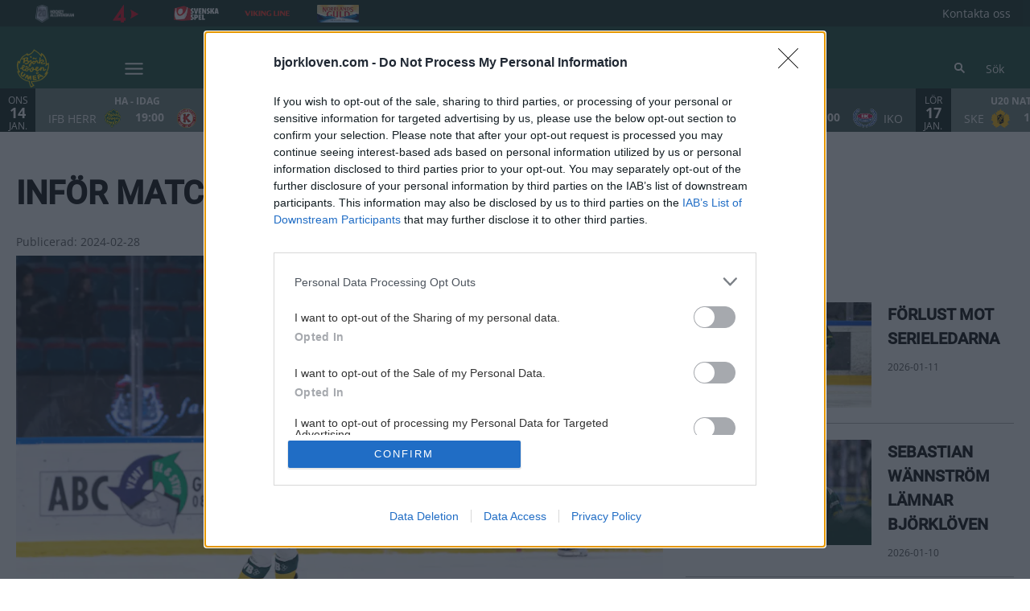

--- FILE ---
content_type: text/html; charset=utf-8
request_url: https://www.bjorkloven.com/article/ii2as9k-2e4ad/view
body_size: 24342
content:
<!DOCTYPE html>
<html  lang="sv" >
  <head>
    <meta charset="UTF-8" />
    <meta name="viewport" content="width=device-width, initial-scale=1.0" />
    <script type="module" crossorigin src="/assets/index-f5388a1e.js"></script>
    <link rel="stylesheet" href="/assets/index-774781e8.css">
  
<title>Inför matchen mot Djurgården  | Björklöven</title>
<script type="text/javascript" data-hid="702b59c">
  (function(w,d,s,l,i){w[l]=w[l]||[];w[l].push({'gtm.start':
  new Date().getTime(),event:'gtm.js'});var f=d.getElementsByTagName(s)[0],
  j=d.createElement(s),dl=l!='dataLayer'?'&l='+l:'';j.async=true;j.src=
  'https://www.googletagmanager.com/gtm.js?id='+i+dl;f.parentNode.insertBefore(j,f);
  })(window,document,'script','dataLayer','GTM-WFJHVFC');
</script>
<link rel="icon" type="image/svg+xml" href="https://sportality.cdn.s8y.se/team-logos/ifb1_ifb.svg">
<link rel="icon" type="image/png" sizes="32x32" href="https://sportality.cdn.s8y.se/team-logos/ifb1_ifb.png">
<link rel="icon" type="image/png" sizes="48x48" href="https://sportality.cdn.s8y.se/team-logos/ifb1_ifb.png">
<link rel="icon" href="https://sportality.cdn.s8y.se/team-logos/ifb1_ifb.ico">
<meta name="robots" content="index, follow">
<meta name="description" content=" Ikväll väntar match mot Djurgården på bortais.">
<meta property="og:url" content="/article/ii2as9k-2e4ad/view">
<meta property="og:type" content="article">
<meta property="og:title" content="Inför matchen mot Djurgården ">
<meta property="og:description" content=" Ikväll väntar match mot Djurgården på bortais.">
<meta property="og:image" content="https://cdn-ha-photos.imgix.net/photos/24/01/a4d7231d-c353-4bda-9b25-c579dd959e6120240105202912JD4207703.jpg?ixlib=js-3.8.0&w=1920&h=1080&auto=format&fp-debug=0&fp-y=0.5&fp-x=0.5&crop=focalpoint&fit=crop&s=2e4fbe534390d102e29de3b1aef0f836">
<meta property="og:image:width" content="1500">
<meta property="og:image:height" content="843">
<meta name="twitter:card" content="summary_large_image">
<meta name="twitter:site" content>
<meta name="twitter:creator" content>
<meta property="twitter:title" content="Inför matchen mot Djurgården ">
<meta property="twitter:description" content=" Ikväll väntar match mot Djurgården på bortais.">
<meta property="twitter:image" content="https://cdn-ha-photos.imgix.net/photos/24/01/a4d7231d-c353-4bda-9b25-c579dd959e6120240105202912JD4207703.jpg?ixlib=js-3.8.0&w=1920&h=1080&auto=format&fp-debug=0&fp-y=0.5&fp-x=0.5&crop=focalpoint&fit=crop&s=2e4fbe534390d102e29de3b1aef0f836">
<script id="unhead:payload" type="application/json">{}</script><link rel="modulepreload" crossorigin href="/assets/index-7ed4368c.js"><link rel="stylesheet" href="/assets/index-2048bb78.css"><link rel="modulepreload" crossorigin href="/assets/ArticleView-7e11a52d.js"><link rel="stylesheet" href="/assets/ArticleView-edcd03ba.css"><link rel="stylesheet" href="/assets/navigation-c1936e38.css"><link rel="stylesheet" href="/assets/swiper-9dc5e1ed.css"><link rel="modulepreload" crossorigin href="/assets/DynamicAds-282268fd.js"><link rel="stylesheet" href="/assets/DynamicAds-862a21b3.css"><link rel="modulepreload" crossorigin href="/assets/ArticleHtmlRenderer-8b52d30c.js"><link rel="stylesheet" href="/assets/ArticleHtmlRenderer-b8c35833.css">
</head>
  <body>
    <div id="app" data-server-rendered="true"><div id="appContainer" class="app-container" data-v-87e691db><div class="skip-link-container" data-v-87e691db data-v-bce6798a><div class="skip-link" data-v-bce6798a><a class="skip-button" href="#bodyContainer" data-v-bce6798a>Gå till huvudinnehåll</a></div></div><!----><header data-v-87e691db><div class="topheader-container" data-v-87e691db data-v-db81dd2f><div class="topheader-content" data-v-db81dd2f><div style="" class="topheader-sponsors text-white" data-v-db81dd2f><p id="mainSponsorGroupName" class="topheader-sponsor-title" data-v-db81dd2f></p><ul class="topheader-sponsor-list" aria-labelledby="mainSponsorGroupName" data-v-db81dd2f><!--[--><li class="topheader-sponsor-item" data-v-db81dd2f><a href="https://www.hockeyallsvenskan.se/" aria-label="HA logga topbaren" target="_blank" rel="noopener noreferrer" data-v-db81dd2f><div class="topheader-sponsor-img" data-v-db81dd2f data-v-9e7f635d><!----><!----><img src="/assets/error-b0945c17.png" data-sizes="auto" class="lazyload blur-up z-0" style="objectFit: contain; height: 100%;width: 100%" alt="" width="100%" height="auto" data-v-9e7f635d><!----></div></a></li><li class="topheader-sponsor-item" data-v-db81dd2f><a href="https://www.tv4play.se/kampanj/arspakethockey" aria-label="TV4 Play" target="_blank" rel="noopener noreferrer" data-v-db81dd2f><div class="topheader-sponsor-img" data-v-db81dd2f data-v-9e7f635d><!----><!----><img src="/assets/error-b0945c17.png" data-sizes="auto" class="lazyload blur-up z-0" style="objectFit: contain; height: 100%;width: 100%" alt="" width="100%" height="auto" data-v-9e7f635d><!----></div></a></li><li class="topheader-sponsor-item" data-v-db81dd2f><a href="https://spela.svenskaspel.se/ishockey" aria-label="Svenska Spel topbar" target="_blank" rel="noopener noreferrer" data-v-db81dd2f><div class="topheader-sponsor-img" data-v-db81dd2f data-v-9e7f635d><!----><!----><img src="/assets/error-b0945c17.png" data-sizes="auto" class="lazyload blur-up z-0" style="objectFit: contain; height: 100%;width: 100%" alt="" width="100%" height="auto" data-v-9e7f635d><!----></div></a></li><li class="topheader-sponsor-item" data-v-db81dd2f><a href="https://www.vikingline.se/" aria-label="Viking Line" target="_blank" rel="noopener noreferrer" data-v-db81dd2f><div class="topheader-sponsor-img" data-v-db81dd2f data-v-9e7f635d><!----><!----><img src="/assets/error-b0945c17.png" data-sizes="auto" class="lazyload blur-up z-0" style="objectFit: contain; height: 100%;width: 100%" alt="" width="100%" height="auto" data-v-9e7f635d><!----></div></a></li><li class="topheader-sponsor-item" data-v-db81dd2f><a href="https://www.norrlandsguld.se" aria-label="Norrlands Guld" target="_blank" rel="noopener noreferrer" data-v-db81dd2f><div class="topheader-sponsor-img" data-v-db81dd2f data-v-9e7f635d><!----><!----><img src="/assets/error-b0945c17.png" data-sizes="auto" class="lazyload blur-up z-0" style="objectFit: contain; height: 100%;width: 100%" alt="" width="100%" height="auto" data-v-9e7f635d><!----></div></a></li><!--]--></ul></div><!----></div></div><div id="header-container" class="with-top-header header-bg" data-v-87e691db><div id="header" class="main-header-container" data-v-87e691db data-v-b55acea8><!----><nav class="main-header relative" data-v-b55acea8><div class="flex items-center flex-shrink-0 mr-6 absolute" data-v-b55acea8><a href="/" class="xl:mr-16" data-v-b55acea8><img class="main-logo" width="100%" height="auto" src="https://sportality.cdn.s8y.se/team-logos/ifb1_ifb.svg" alt="Björklöven logo" data-v-b55acea8></a><div class="mobile-menu-items block lg:hidden ml-3" data-v-b55acea8><button id="nav-toggle" type="button" class="flex items-center px-3 py-2" aria-label="Öppna meny" aria-expanded="false" aria-controls="more-content-mobile" data-v-b55acea8><i class="Streamline_Icon inline-flex" aria-hidden="true" data-v-b55acea8 data-v-3ec4cb13><svg viewBox="0 0 25 25" style="width: 25; height: 25" width="25" height="25" data-v-3ec4cb13><g transform="scale(1.0416666666666667,1.0416666666666667)" data-v-3ec4cb13><rect style="" data-v-3ec4cb13></rect><line style="" data-v-3ec4cb13></line><!--[--><path fill="none" stroke-linecap="round" stroke-linejoin="round" stroke-width="2" d="M2.25 18.003L21.75 18.003" data-v-3ec4cb13></path><path fill="none" stroke-linecap="round" stroke-linejoin="round" stroke-width="2" d="M2.25 12.003L21.75 12.003" data-v-3ec4cb13></path><path fill="none" stroke-linecap="round" stroke-linejoin="round" stroke-width="2" d="M2.25 6.003L21.75 6.003" data-v-3ec4cb13></path><!--]--></g></svg></i></button></div><ul class="list lg:flex justify-end flex-1 hidden desktop-menu-items" data-v-b55acea8 data-v-7f39a8e3><!--[--><li class="list-item" data-v-7f39a8e3><a href="/" class="" id="mainMenuParentItem-0" data-v-7f39a8e3>Gå på match</a><button type="button" class="expand-button" aria-controls="dropdownMenu-0" aria-labelledby="mainMenuParentItem-0" aria-haspopup="true" data-v-7f39a8e3><i class="Streamline_Icon -ml-3 p-0" data-v-7f39a8e3 data-v-3ec4cb13><svg viewBox="0 0 12 12" style="width: 12; height: 12" width="12" height="12" data-v-3ec4cb13><g transform="scale(0.5,0.5)" data-v-3ec4cb13><rect style="" data-v-3ec4cb13></rect><line style="" data-v-3ec4cb13></line><!--[--><path fill="none" stroke-linecap="round" stroke-linejoin="round" stroke-width="2.3" d="M23.25,7.311,12.53,18.03a.749.749,0,0,1-1.06,0L.75,7.311" data-v-3ec4cb13></path><!--]--></g></svg></i></button><!----><div style="display:none;" id="dropdownMenu-0" class="dropdown-menu submenu" data-v-7f39a8e3><ul class="dropdown-content grid grid-cols-1" aria-labelledby="mainMenuParentItem-0" data-v-7f39a8e3><!--[--><li class="display-child-items menu-col grandchildren-container" data-v-7f39a8e3><div class="menu-list" data-v-7f39a8e3><a class="menu-item-heading" target="_blank" rel="noopener noreferrer" href="https://secure.tickster.com/y0hektznxjw04h0" data-v-7f39a8e3>Biljetter Damlaget</a></div><!--[--><!--]--><!----></li><li class="display-child-items menu-col grandchildren-container" data-v-7f39a8e3><div class="menu-list" data-v-7f39a8e3><a class="menu-item-heading" target="_blank" rel="noopener noreferrer" href="https://secure.tickster.com/nhdrn4ux2pbwrr3?c=ftedfxu" data-v-7f39a8e3>Biljetter Herrlaget</a></div><!--[--><!--]--><!----></li><li class="display-child-items menu-col grandchildren-container" data-v-7f39a8e3><div class="menu-list" data-v-7f39a8e3><a class="menu-item-heading" target="_blank" rel="noopener noreferrer" href="https://calendar.google.com/calendar/ical/d5a3ecda689f07bbf52aa222fda530d23e128d380851b4ef7fc68234340ee98b%40group.calendar.google.com/public/basic.ics" data-v-7f39a8e3>Kalenderfil - Spelschema 2025/26</a></div><!--[--><!--]--><!----></li><li class="display-child-items menu-col grandchildren-container" data-v-7f39a8e3><div class="menu-list" data-v-7f39a8e3><a class="menu-item-heading" target="_blank" rel="noopener noreferrer" href="https://sasongskort.com/matchinformation/" data-v-7f39a8e3>Viktig information inför besöket</a></div><!--[--><!--]--><!----></li><li class="display-child-items menu-col grandchildren-container" data-v-7f39a8e3><div class="menu-list" data-v-7f39a8e3><a href="/lovenbussen" class="menu-item-heading" data-v-7f39a8e3>Lövenbussen</a></div><!--[--><!--]--><!----></li><li class="display-child-items menu-col grandchildren-container" data-v-7f39a8e3><div class="menu-list" data-v-7f39a8e3><a href="/parkering" class="menu-item-heading" data-v-7f39a8e3>Parkeringsinformation</a></div><!--[--><!--]--><!----></li><li class="display-child-items menu-col grandchildren-container" data-v-7f39a8e3><div class="menu-list" data-v-7f39a8e3><a class="menu-item-heading" target="_blank" rel="noopener noreferrer" href="https://sasongskort.com/dela-ditt-sasongskort/" data-v-7f39a8e3>Dela ditt säsongskort</a></div><!--[--><!--]--><!----></li><li class="display-child-items menu-col grandchildren-container" data-v-7f39a8e3><div class="menu-list" data-v-7f39a8e3><a class="menu-item-heading" target="_blank" rel="noopener noreferrer" href="https://sasongskort.com/digitalkort/" data-v-7f39a8e3>Säsongskort som digital biljett</a></div><!--[--><!--]--><!----></li><li class="display-child-items menu-col grandchildren-container" data-v-7f39a8e3><div class="menu-list" data-v-7f39a8e3><a class="menu-item-heading" target="_blank" rel="noopener noreferrer" href="https://cdn.ramses.nu/files/ifb1_ifb/2425/Regelbok_Sakerhet_20242025.pdf" data-v-7f39a8e3>Regelbok Säkerhet (ladda hem)</a></div><!--[--><!--]--><!----></li><li class="display-child-items menu-col grandchildren-container" data-v-7f39a8e3><div class="menu-list" data-v-7f39a8e3><a class="menu-item-heading" target="_blank" rel="noopener noreferrer" href="https://secure.tickster.com/sv/t1f5z41w9616cj8/products" data-v-7f39a8e3>Köp Presentkort</a></div><!--[--><!--]--><!----></li><!--]--></ul></div><!----></li><li class="list-item" data-v-7f39a8e3><a id="mainMenuParentItem-1" target="_blank" rel="noopener noreferrer" href="https://www.bjorkloven.com/app" data-v-7f39a8e3>Björklöven App</a><!----><!----><!----><!----></li><li class="list-item" data-v-7f39a8e3><a id="mainMenuParentItem-2" target="_blank" rel="noopener noreferrer" href="https://bjorkloven.propublik.se/medlem" data-v-7f39a8e3>Medlem</a><button type="button" class="expand-button" aria-controls="dropdownMenu-2" aria-labelledby="mainMenuParentItem-2" aria-haspopup="true" data-v-7f39a8e3><i class="Streamline_Icon -ml-3 p-0" data-v-7f39a8e3 data-v-3ec4cb13><svg viewBox="0 0 12 12" style="width: 12; height: 12" width="12" height="12" data-v-3ec4cb13><g transform="scale(0.5,0.5)" data-v-3ec4cb13><rect style="" data-v-3ec4cb13></rect><line style="" data-v-3ec4cb13></line><!--[--><path fill="none" stroke-linecap="round" stroke-linejoin="round" stroke-width="2.3" d="M23.25,7.311,12.53,18.03a.749.749,0,0,1-1.06,0L.75,7.311" data-v-3ec4cb13></path><!--]--></g></svg></i></button><!----><div style="display:none;" id="dropdownMenu-2" class="dropdown-menu submenu" data-v-7f39a8e3><ul class="dropdown-content grid grid-cols-1" aria-labelledby="mainMenuParentItem-2" data-v-7f39a8e3><!--[--><li class="display-child-items menu-col grandchildren-container" data-v-7f39a8e3><div class="menu-list" data-v-7f39a8e3><a class="menu-item-heading" target="_blank" rel="noopener noreferrer" href="https://bjorkloven.propublik.se/medlem" data-v-7f39a8e3>Medlem</a></div><!--[--><!--]--><!----></li><li class="display-child-items menu-col grandchildren-container" data-v-7f39a8e3><div class="menu-list" data-v-7f39a8e3><a class="menu-item-heading" target="_blank" rel="noopener noreferrer" href="https://bjorkloven.propublik.se/lovenbyggare" data-v-7f39a8e3>Lövenbyggare</a></div><!--[--><!--]--><!----></li><!--]--></ul></div><!----></li><li class="list-item" data-v-7f39a8e3><a id="mainMenuParentItem-3" target="_blank" rel="noopener noreferrer" href="https://www.bjorkloven.com/team/4519-4519Rdei6/ifb1_ifb/squad" data-v-7f39a8e3>Lagen</a><button type="button" class="expand-button" aria-controls="dropdownMenu-3" aria-labelledby="mainMenuParentItem-3" aria-haspopup="true" data-v-7f39a8e3><i class="Streamline_Icon -ml-3 p-0" data-v-7f39a8e3 data-v-3ec4cb13><svg viewBox="0 0 12 12" style="width: 12; height: 12" width="12" height="12" data-v-3ec4cb13><g transform="scale(0.5,0.5)" data-v-3ec4cb13><rect style="" data-v-3ec4cb13></rect><line style="" data-v-3ec4cb13></line><!--[--><path fill="none" stroke-linecap="round" stroke-linejoin="round" stroke-width="2.3" d="M23.25,7.311,12.53,18.03a.749.749,0,0,1-1.06,0L.75,7.311" data-v-3ec4cb13></path><!--]--></g></svg></i></button><!----><div style="display:none;" id="dropdownMenu-3" class="dropdown-menu submenu" data-v-7f39a8e3><ul class="dropdown-content grid grid-cols-1" aria-labelledby="mainMenuParentItem-3" data-v-7f39a8e3><!--[--><li class="display-child-items menu-col grandchildren-container" data-v-7f39a8e3><div class="menu-list" data-v-7f39a8e3><a href="/team/4519-4519Rdei6/ifb1_ifb/squad" class="menu-item-heading" data-v-7f39a8e3>Herr</a></div><!--[--><!--[--><!--[--><div class="display-child-items menu-list" data-v-7f39a8e3><a href="/game-schedule" class="menu-list-label-container grandchild" data-v-7f39a8e3>Spelschema Herrlaget</a></div><!--]--><!--]--><!--]--><!----></li><li class="display-child-items menu-col grandchildren-container" data-v-7f39a8e3><div class="menu-list" data-v-7f39a8e3><a href="/team/4519-941d10rabD/ifb1_ifb/squad" class="menu-item-heading" data-v-7f39a8e3>Dam</a></div><!--[--><!--[--><!--[--><div class="display-child-items menu-list" data-v-7f39a8e3><a href="/game-schedule" class="menu-list-label-container grandchild" data-v-7f39a8e3>Spelschema Damlaget</a></div><!--]--><!--]--><!--]--><!----></li><li class="display-child-items menu-col grandchildren-container" data-v-7f39a8e3><div class="menu-list" data-v-7f39a8e3><a href="/team/4519-09b3ockTV/ifb1_ifb/squad" class="menu-item-heading" data-v-7f39a8e3>U20</a></div><!--[--><!--]--><!----></li><li class="display-child-items menu-col grandchildren-container" data-v-7f39a8e3><div class="menu-list" data-v-7f39a8e3><a href="/team/4519-fdbc14oqn8/ifb1_ifb/squad" class="menu-item-heading" data-v-7f39a8e3>U18</a></div><!--[--><!--]--><!----></li><li class="display-child-items menu-col grandchildren-container" data-v-7f39a8e3><div class="menu-list" data-v-7f39a8e3><a href="/team/zp4m780miw/ifb1_ifb/squad" class="menu-item-heading" data-v-7f39a8e3>U16</a></div><!--[--><!--]--><!----></li><li class="display-child-items menu-col grandchildren-container" data-v-7f39a8e3><div class="menu-list" data-v-7f39a8e3><a class="menu-item-heading" target="_blank" rel="noopener noreferrer" href="https://www.svenskalag.se/bjorkloven" data-v-7f39a8e3>U15-TKH</a></div><!--[--><!--]--><!----></li><!--]--></ul></div><!----></li><li class="list-item" data-v-7f39a8e3><a id="mainMenuParentItem-4" target="_blank" rel="noopener noreferrer" href="https://bjorklovenshopen.se/" data-v-7f39a8e3>Souvenirer</a><!----><!----><!----><!----></li><li class="list-item" data-v-7f39a8e3><a id="mainMenuParentItem-5" target="_blank" rel="noopener noreferrer" href="https://clubs.clubmate.se/bjorkloven/" data-v-7f39a8e3>50/50 Lotter</a><button type="button" class="expand-button" aria-controls="dropdownMenu-5" aria-labelledby="mainMenuParentItem-5" aria-haspopup="true" data-v-7f39a8e3><i class="Streamline_Icon -ml-3 p-0" data-v-7f39a8e3 data-v-3ec4cb13><svg viewBox="0 0 12 12" style="width: 12; height: 12" width="12" height="12" data-v-3ec4cb13><g transform="scale(0.5,0.5)" data-v-3ec4cb13><rect style="" data-v-3ec4cb13></rect><line style="" data-v-3ec4cb13></line><!--[--><path fill="none" stroke-linecap="round" stroke-linejoin="round" stroke-width="2.3" d="M23.25,7.311,12.53,18.03a.749.749,0,0,1-1.06,0L.75,7.311" data-v-3ec4cb13></path><!--]--></g></svg></i></button><!----><div style="display:none;" id="dropdownMenu-5" class="dropdown-menu submenu" data-v-7f39a8e3><ul class="dropdown-content grid grid-cols-1" aria-labelledby="mainMenuParentItem-5" data-v-7f39a8e3><!--[--><li class="display-child-items menu-col grandchildren-container" data-v-7f39a8e3><div class="menu-list" data-v-7f39a8e3><a class="menu-item-heading" target="_blank" rel="noopener noreferrer" href="https://clubs.clubmate.se/bjorkloven/" data-v-7f39a8e3>Köpa lotter</a></div><!--[--><!--]--><!----></li><li class="display-child-items menu-col grandchildren-container" data-v-7f39a8e3><div class="menu-list" data-v-7f39a8e3><a class="menu-item-heading" target="_blank" rel="noopener noreferrer" href="https://clubs.clubmate.se/bjorkloven/historiska-lotterier/" data-v-7f39a8e3>Rätta din lott</a></div><!--[--><!--]--><!----></li><!--]--></ul></div><!----></li><li class="list-item" data-v-7f39a8e3><span id="mainMenuParentItem-6" class="cursor-default" data-v-7f39a8e3>Partners</span><button type="button" class="expand-button" aria-controls="dropdownMenu-6" aria-labelledby="mainMenuParentItem-6" aria-haspopup="true" data-v-7f39a8e3><i class="Streamline_Icon -ml-3 p-0" data-v-7f39a8e3 data-v-3ec4cb13><svg viewBox="0 0 12 12" style="width: 12; height: 12" width="12" height="12" data-v-3ec4cb13><g transform="scale(0.5,0.5)" data-v-3ec4cb13><rect style="" data-v-3ec4cb13></rect><line style="" data-v-3ec4cb13></line><!--[--><path fill="none" stroke-linecap="round" stroke-linejoin="round" stroke-width="2.3" d="M23.25,7.311,12.53,18.03a.749.749,0,0,1-1.06,0L.75,7.311" data-v-3ec4cb13></path><!--]--></g></svg></i></button><!----><div style="display:none;" id="dropdownMenu-6" class="dropdown-menu submenu" data-v-7f39a8e3><ul class="dropdown-content grid grid-cols-1" aria-labelledby="mainMenuParentItem-6" data-v-7f39a8e3><!--[--><li class="display-child-items menu-col grandchildren-container" data-v-7f39a8e3><div class="menu-list" data-v-7f39a8e3><a href="/diamantpartners" class="menu-item-heading" data-v-7f39a8e3>Diamantpartners</a></div><!--[--><!--]--><!----></li><li class="display-child-items menu-col grandchildren-container" data-v-7f39a8e3><div class="menu-list" data-v-7f39a8e3><a href="/guldpartners" class="menu-item-heading" data-v-7f39a8e3>Guldpartners</a></div><!--[--><!--]--><!----></li><li class="display-child-items menu-col grandchildren-container" data-v-7f39a8e3><div class="menu-list" data-v-7f39a8e3><a href="/silverpartners" class="menu-item-heading" data-v-7f39a8e3>Silverpartners</a></div><!--[--><!--]--><!----></li><li class="display-child-items menu-col grandchildren-container" data-v-7f39a8e3><div class="menu-list" data-v-7f39a8e3><a href="/40klubben" class="menu-item-heading" data-v-7f39a8e3>40-klubben</a></div><!--[--><!--]--><!----></li><li class="display-child-items menu-col grandchildren-container" data-v-7f39a8e3><div class="menu-list" data-v-7f39a8e3><a class="menu-item-heading" target="_blank" rel="noopener noreferrer" href="https://grongulkompis.se" data-v-7f39a8e3>Gröngul kompis</a></div><!--[--><!--]--><!----></li><li class="display-child-items menu-col grandchildren-container" data-v-7f39a8e3><div class="menu-list" data-v-7f39a8e3><a href="/blipartner" class="menu-item-heading" data-v-7f39a8e3>Bli partner</a></div><!--[--><!--[--><!--[--><div class="display-child-items menu-list" data-v-7f39a8e3><a class="menu-list-label-container grandchild" target="_blank" rel="noopener noreferrer" href="https://www.calameo.com/read/0077016459f2d31f54d40" data-v-7f39a8e3>Produktkatalog</a></div><!--]--><!--]--><!--]--><!----></li><li class="display-child-items menu-col grandchildren-container" data-v-7f39a8e3><div class="menu-list" data-v-7f39a8e3><a href="/1970" class="menu-item-heading" data-v-7f39a8e3>1970-klubben</a></div><!--[--><!--]--><!----></li><!--]--></ul></div><!----></li><li class="list-item" data-v-7f39a8e3><a id="mainMenuParentItem-7" target="_blank" rel="noopener noreferrer" href="https://www.wimt.com/hub/bjorkloven/feed" data-v-7f39a8e3>Wimt</a><!----><!----><!----><!----></li><li class="list-item clickable" data-v-7f39a8e3><!----><!----><button id="mainMenuMoreButton" type="button" class="wrapper-icon menu-toggle-button" aria-haspopup="true" aria-expanded="false" aria-controls="more-menu-dropdown-8" data-v-7f39a8e3>Mer <i class="Streamline_Icon ml-3" aria-hidden="true" data-v-7f39a8e3 data-v-3ec4cb13><svg viewBox="0 0 25 25" style="width: 25; height: 25" width="25" height="25" data-v-3ec4cb13><g transform="scale(1.0416666666666667,1.0416666666666667)" data-v-3ec4cb13><rect style="" data-v-3ec4cb13></rect><line style="" data-v-3ec4cb13></line><!--[--><path fill="none" stroke-linecap="round" stroke-linejoin="round" stroke-width="2" d="M2.25 18.003L21.75 18.003" data-v-3ec4cb13></path><path fill="none" stroke-linecap="round" stroke-linejoin="round" stroke-width="2" d="M2.25 12.003L21.75 12.003" data-v-3ec4cb13></path><path fill="none" stroke-linecap="round" stroke-linejoin="round" stroke-width="2" d="M2.25 6.003L21.75 6.003" data-v-3ec4cb13></path><!--]--></g></svg></i></button><!----><div style="display:none;" id="more-menu-dropdown-8" class="dropdown-more-menu more-menu" data-v-7f39a8e3><ul class="dropdown-content grid grid-cols-6" aria-labelledby="mainMenuParentItem-8" data-v-7f39a8e3><!--[--><li class="menu-col grandchildren-container" data-v-7f39a8e3><div class="menu-list" data-v-7f39a8e3><span class="menu-item-heading cursor-default menu-item-heading" data-v-7f39a8e3>Björklöven</span></div><!--[--><!--[--><!--[--><div style="" class="menu-list" data-v-7f39a8e3><a href="/verksamhet" class="menu-list-label-container grandchild" data-v-7f39a8e3>Verksamhet</a></div><!--]--><!--]--><!--[--><!--[--><div style="" class="menu-list" data-v-7f39a8e3><a href="/historia" class="menu-list-label-container grandchild" data-v-7f39a8e3>Historia</a></div><!--]--><!--]--><!--[--><!--[--><div style="" class="menu-list" data-v-7f39a8e3><a class="menu-list-label-container grandchild" target="_blank" rel="noopener noreferrer" href="https://clubs.clubmate.se/bjorkloven/historiska-lotterier/" data-v-7f39a8e3>50/50 lotteriet</a></div><!--]--><!--]--><!--[--><!----><!--]--><!--]--><div class="menu-list" data-v-7f39a8e3><button type="button" class="menu-list-label-container show_more_menu_item" aria-expanded="false" data-v-7f39a8e3><span class="flex items-center gap-2" data-v-7f39a8e3>visa mer</span></button></div></li><li class="menu-col grandchildren-container" data-v-7f39a8e3><div class="menu-list" data-v-7f39a8e3><span class="menu-item-heading cursor-default menu-item-heading" data-v-7f39a8e3>Visionite Arena</span></div><!--[--><!--[--><!--[--><div style="" class="menu-list" data-v-7f39a8e3><a href="/winposarena" class="menu-list-label-container grandchild" data-v-7f39a8e3>Visionite Arena</a></div><!--]--><!--]--><!--[--><!--[--><div style="" class="menu-list" data-v-7f39a8e3><a href="/borttappat" class="menu-list-label-container grandchild" data-v-7f39a8e3>Borttappat</a></div><!--]--><!--]--><!--]--><!----></li><li class="menu-col grandchildren-container" data-v-7f39a8e3><div class="menu-list" data-v-7f39a8e3><a class="menu-item-heading" target="_blank" rel="noopener noreferrer" href="https://www.svenskalag.se/bjorkloven" data-v-7f39a8e3>Ungdom</a></div><!--[--><!--[--><!--[--><div style="" class="menu-list" data-v-7f39a8e3><a class="menu-list-label-container grandchild" target="_blank" rel="noopener noreferrer" href="https://www.svenskalag.se/tkh-umea/formular/tre-kronors-hockeyskola/29842" data-v-7f39a8e3>Trekronors Hockeyskola</a></div><!--]--><!--]--><!--[--><!--[--><div style="" class="menu-list" data-v-7f39a8e3><a href="/ifbjorkloven" class="menu-list-label-container grandchild" data-v-7f39a8e3>IF Björklöven</a></div><!--]--><!--]--><!--[--><!--[--><div style="" class="menu-list" data-v-7f39a8e3><a class="menu-list-label-container grandchild" target="_blank" rel="noopener noreferrer" href="https://www.svenskalag.se/bjorklovencamps" data-v-7f39a8e3>Camper</a></div><!--]--><!--]--><!--[--><!----><!--]--><!--]--><div class="menu-list" data-v-7f39a8e3><button type="button" class="menu-list-label-container show_more_menu_item" aria-expanded="false" data-v-7f39a8e3><span class="flex items-center gap-2" data-v-7f39a8e3>visa mer</span></button></div></li><li class="menu-col grandchildren-container" data-v-7f39a8e3><div class="menu-list" data-v-7f39a8e3><span class="menu-item-heading cursor-default menu-item-heading" data-v-7f39a8e3>CSR-arbete</span></div><!--[--><!--[--><!--[--><div style="" class="menu-list" data-v-7f39a8e3><a href="/derattafargerna" class="menu-list-label-container grandchild" data-v-7f39a8e3>De rätta färgerna</a></div><!--]--><!--]--><!--[--><!--[--><div style="" class="menu-list" data-v-7f39a8e3><a class="menu-list-label-container grandchild" target="_blank" rel="noopener noreferrer" href="https://www.grongulkompis.se" data-v-7f39a8e3>Gröngul kompis</a></div><!--]--><!--]--><!--[--><!--[--><div style="" class="menu-list" data-v-7f39a8e3><a href="/hjaltarnashus" class="menu-list-label-container grandchild" data-v-7f39a8e3>Hjältarnas hus</a></div><!--]--><!--]--><!--[--><!----><!--]--><!--]--><div class="menu-list" data-v-7f39a8e3><button type="button" class="menu-list-label-container show_more_menu_item" aria-expanded="false" data-v-7f39a8e3><span class="flex items-center gap-2" data-v-7f39a8e3>visa mer</span></button></div></li><li class="menu-col grandchildren-container" data-v-7f39a8e3><div class="menu-list" data-v-7f39a8e3><span class="menu-item-heading cursor-default menu-item-heading" data-v-7f39a8e3>Supportrar</span></div><!--[--><!--[--><!--[--><div style="" class="menu-list" data-v-7f39a8e3><a class="menu-list-label-container grandchild" target="_blank" rel="noopener noreferrer" href="http://www.greendevils.nu/" data-v-7f39a8e3>Green Devils</a></div><!--]--><!--]--><!--]--><!----></li><!--]--></ul></div></li><!--]--></ul></div><!--[--><div class="login-search-cart-container flex w-auto flex-grow items-center" data-v-a376f5c0><ul class="list flex justify-end flex-1 items-center" data-v-a376f5c0><li class="mr-4 hidden lg:flex items-center" data-v-a376f5c0><div class="container" data-v-a376f5c0 data-v-e47e253a><div class="searchbox" data-v-e47e253a><input style="display:none;" id="searchBoxInput" value type="search" placeholder="Sök" class="searchbox-input open-input" aria-label="Sök" data-v-e47e253a><!----><button type="button" class="searchbox-icon" tabindex="-1" aria-label="Sök" data-v-e47e253a><i class="Streamline_Icon" data-v-e47e253a data-v-3ec4cb13><svg viewBox="0 0 22 22" style="width: 22; height: 22" width="22" height="22" data-v-3ec4cb13><g transform="scale(0.9166666666666666,0.9166666666666666)" data-v-3ec4cb13><rect style="" data-v-3ec4cb13></rect><line style="" data-v-3ec4cb13></line><!--[--><path fill="none" stroke="currentColor" stroke-linecap="round" stroke-width="2.2" d="M5.312 9.812 A4.5 4.5 0 1 0 14.312 9.812 A4.5 4.5 0 1 0 5.312 9.812 Z" data-v-3ec4cb13></path><path fill="none" stroke="currentColor" stroke-width="2.2" d="M12.5 12.5L18 18" data-v-3ec4cb13></path><!--]--></g></svg></i></button></div><button type="button" class="inline-block py-2 pl-2 cursor-pointer" aria-label="Öppna sökruta" aria-controls="searchBoxInput" data-v-e47e253a>Sök</button></div></li><!----><!----></ul></div><!----><!--]--></nav><div style="display:none;" id="more-content-mobile" class="relative w-full block" data-v-b55acea8 data-v-d4b380ee><ul class="list justify-end flex-1 items-center" style="" data-v-d4b380ee><li class="search mr-8" data-v-d4b380ee><input id="search-input" value="" class="search-input" type="search" aria-label="Sök" placeholder="Sök" data-v-d4b380ee><!----><button type="button" class="searchbox-icon search-icon-button" data-v-d4b380ee><i class="Streamline_Icon" data-v-d4b380ee data-v-3ec4cb13><svg viewBox="0 0 22 22" style="width: 22; height: 22" width="22" height="22" data-v-3ec4cb13><g transform="scale(0.9166666666666666,0.9166666666666666)" data-v-3ec4cb13><rect style="" data-v-3ec4cb13></rect><line style="" data-v-3ec4cb13></line><!--[--><path fill="none" stroke="currentColor" stroke-linecap="round" stroke-width="2.2" d="M5.312 9.812 A4.5 4.5 0 1 0 14.312 9.812 A4.5 4.5 0 1 0 5.312 9.812 Z" data-v-3ec4cb13></path><path fill="none" stroke="currentColor" stroke-width="2.2" d="M12.5 12.5L18 18" data-v-3ec4cb13></path><!--]--></g></svg></i></button></li><!--[--><li class="list-mobile lg:hidden" data-v-d4b380ee><div class="w-full tab-container" data-v-d4b380ee><a href="/" class="tab-label px-4" data-v-d4b380ee>Gå på match</a><button type="button" class="float-right py-1 px-4" data-v-d4b380ee><i class="Streamline_Icon" data-v-d4b380ee data-v-3ec4cb13><svg viewBox="0 0 20 20" style="width: 20; height: 20" width="20" height="20" data-v-3ec4cb13><g transform="scale(0.8333333333333334,0.8333333333333334)" data-v-3ec4cb13><rect style="" data-v-3ec4cb13></rect><line style="" data-v-3ec4cb13></line><!--[--><path fill="none" stroke-linecap="round" stroke-linejoin="round" stroke-width="2.3" d="M5.5.75,16.22,11.47a.749.749,0,0,1,0,1.06L5.5,23.25" data-v-3ec4cb13></path><!--]--></g></svg></i><!----></button><!----></div></li><li class="list-mobile lg:hidden" data-v-d4b380ee><div class="w-full tab-container" data-v-d4b380ee><a class="s tab-label px-4" target="_blank" rel="noopener noreferrer" href="https://www.bjorkloven.com/app" data-v-d4b380ee>Björklöven App</a><!----><!----></div></li><li class="list-mobile lg:hidden" data-v-d4b380ee><div class="w-full tab-container" data-v-d4b380ee><a class="tab-label px-4" target="_blank" rel="noopener noreferrer" href="https://bjorkloven.propublik.se/medlem" data-v-d4b380ee>Medlem</a><button type="button" class="float-right py-1 px-4" data-v-d4b380ee><i class="Streamline_Icon" data-v-d4b380ee data-v-3ec4cb13><svg viewBox="0 0 20 20" style="width: 20; height: 20" width="20" height="20" data-v-3ec4cb13><g transform="scale(0.8333333333333334,0.8333333333333334)" data-v-3ec4cb13><rect style="" data-v-3ec4cb13></rect><line style="" data-v-3ec4cb13></line><!--[--><path fill="none" stroke-linecap="round" stroke-linejoin="round" stroke-width="2.3" d="M5.5.75,16.22,11.47a.749.749,0,0,1,0,1.06L5.5,23.25" data-v-3ec4cb13></path><!--]--></g></svg></i><!----></button><!----></div></li><li class="list-mobile lg:hidden" data-v-d4b380ee><div class="w-full tab-container" data-v-d4b380ee><a class="tab-label px-4" target="_blank" rel="noopener noreferrer" href="https://www.bjorkloven.com/team/4519-4519Rdei6/ifb1_ifb/squad" data-v-d4b380ee>Lagen</a><button type="button" class="float-right py-1 px-4" data-v-d4b380ee><i class="Streamline_Icon" data-v-d4b380ee data-v-3ec4cb13><svg viewBox="0 0 20 20" style="width: 20; height: 20" width="20" height="20" data-v-3ec4cb13><g transform="scale(0.8333333333333334,0.8333333333333334)" data-v-3ec4cb13><rect style="" data-v-3ec4cb13></rect><line style="" data-v-3ec4cb13></line><!--[--><path fill="none" stroke-linecap="round" stroke-linejoin="round" stroke-width="2.3" d="M5.5.75,16.22,11.47a.749.749,0,0,1,0,1.06L5.5,23.25" data-v-3ec4cb13></path><!--]--></g></svg></i><!----></button><!----></div></li><li class="list-mobile lg:hidden" data-v-d4b380ee><div class="w-full tab-container" data-v-d4b380ee><a class="s tab-label px-4" target="_blank" rel="noopener noreferrer" href="https://bjorklovenshopen.se/" data-v-d4b380ee>Souvenirer</a><!----><!----></div></li><li class="list-mobile lg:hidden" data-v-d4b380ee><div class="w-full tab-container" data-v-d4b380ee><a class="tab-label px-4" target="_blank" rel="noopener noreferrer" href="https://clubs.clubmate.se/bjorkloven/" data-v-d4b380ee>50/50 Lotter</a><button type="button" class="float-right py-1 px-4" data-v-d4b380ee><i class="Streamline_Icon" data-v-d4b380ee data-v-3ec4cb13><svg viewBox="0 0 20 20" style="width: 20; height: 20" width="20" height="20" data-v-3ec4cb13><g transform="scale(0.8333333333333334,0.8333333333333334)" data-v-3ec4cb13><rect style="" data-v-3ec4cb13></rect><line style="" data-v-3ec4cb13></line><!--[--><path fill="none" stroke-linecap="round" stroke-linejoin="round" stroke-width="2.3" d="M5.5.75,16.22,11.47a.749.749,0,0,1,0,1.06L5.5,23.25" data-v-3ec4cb13></path><!--]--></g></svg></i><!----></button><!----></div></li><li class="list-mobile lg:hidden" data-v-d4b380ee><div class="w-full tab-container" data-v-d4b380ee><span class="tab-label px-4 cursor-default tab-label px-4" data-v-d4b380ee>Partners</span><button type="button" class="float-right py-1 px-4" data-v-d4b380ee><i class="Streamline_Icon" data-v-d4b380ee data-v-3ec4cb13><svg viewBox="0 0 20 20" style="width: 20; height: 20" width="20" height="20" data-v-3ec4cb13><g transform="scale(0.8333333333333334,0.8333333333333334)" data-v-3ec4cb13><rect style="" data-v-3ec4cb13></rect><line style="" data-v-3ec4cb13></line><!--[--><path fill="none" stroke-linecap="round" stroke-linejoin="round" stroke-width="2.3" d="M5.5.75,16.22,11.47a.749.749,0,0,1,0,1.06L5.5,23.25" data-v-3ec4cb13></path><!--]--></g></svg></i><!----></button><!----></div></li><li class="list-mobile lg:hidden" data-v-d4b380ee><div class="w-full tab-container" data-v-d4b380ee><a class="s tab-label px-4" target="_blank" rel="noopener noreferrer" href="https://www.wimt.com/hub/bjorkloven/feed" data-v-d4b380ee>Wimt</a><!----><!----></div></li><li class="list-mobile lg:hidden" data-v-d4b380ee><div class="w-full tab-container" data-v-d4b380ee><span class="tab-label px-4 cursor-default tab-label px-4" data-v-d4b380ee>Björklöven</span><button type="button" class="float-right py-1 px-4" data-v-d4b380ee><i class="Streamline_Icon" data-v-d4b380ee data-v-3ec4cb13><svg viewBox="0 0 20 20" style="width: 20; height: 20" width="20" height="20" data-v-3ec4cb13><g transform="scale(0.8333333333333334,0.8333333333333334)" data-v-3ec4cb13><rect style="" data-v-3ec4cb13></rect><line style="" data-v-3ec4cb13></line><!--[--><path fill="none" stroke-linecap="round" stroke-linejoin="round" stroke-width="2.3" d="M5.5.75,16.22,11.47a.749.749,0,0,1,0,1.06L5.5,23.25" data-v-3ec4cb13></path><!--]--></g></svg></i><!----></button><!----></div></li><li class="list-mobile lg:hidden" data-v-d4b380ee><div class="w-full tab-container" data-v-d4b380ee><span class="tab-label px-4 cursor-default tab-label px-4" data-v-d4b380ee>Visionite Arena</span><button type="button" class="float-right py-1 px-4" data-v-d4b380ee><i class="Streamline_Icon" data-v-d4b380ee data-v-3ec4cb13><svg viewBox="0 0 20 20" style="width: 20; height: 20" width="20" height="20" data-v-3ec4cb13><g transform="scale(0.8333333333333334,0.8333333333333334)" data-v-3ec4cb13><rect style="" data-v-3ec4cb13></rect><line style="" data-v-3ec4cb13></line><!--[--><path fill="none" stroke-linecap="round" stroke-linejoin="round" stroke-width="2.3" d="M5.5.75,16.22,11.47a.749.749,0,0,1,0,1.06L5.5,23.25" data-v-3ec4cb13></path><!--]--></g></svg></i><!----></button><!----></div></li><li class="list-mobile lg:hidden" data-v-d4b380ee><div class="w-full tab-container" data-v-d4b380ee><a class="tab-label px-4" target="_blank" rel="noopener noreferrer" href="https://www.svenskalag.se/bjorkloven" data-v-d4b380ee>Ungdom</a><button type="button" class="float-right py-1 px-4" data-v-d4b380ee><i class="Streamline_Icon" data-v-d4b380ee data-v-3ec4cb13><svg viewBox="0 0 20 20" style="width: 20; height: 20" width="20" height="20" data-v-3ec4cb13><g transform="scale(0.8333333333333334,0.8333333333333334)" data-v-3ec4cb13><rect style="" data-v-3ec4cb13></rect><line style="" data-v-3ec4cb13></line><!--[--><path fill="none" stroke-linecap="round" stroke-linejoin="round" stroke-width="2.3" d="M5.5.75,16.22,11.47a.749.749,0,0,1,0,1.06L5.5,23.25" data-v-3ec4cb13></path><!--]--></g></svg></i><!----></button><!----></div></li><li class="list-mobile lg:hidden" data-v-d4b380ee><div class="w-full tab-container" data-v-d4b380ee><span class="tab-label px-4 cursor-default tab-label px-4" data-v-d4b380ee>CSR-arbete</span><button type="button" class="float-right py-1 px-4" data-v-d4b380ee><i class="Streamline_Icon" data-v-d4b380ee data-v-3ec4cb13><svg viewBox="0 0 20 20" style="width: 20; height: 20" width="20" height="20" data-v-3ec4cb13><g transform="scale(0.8333333333333334,0.8333333333333334)" data-v-3ec4cb13><rect style="" data-v-3ec4cb13></rect><line style="" data-v-3ec4cb13></line><!--[--><path fill="none" stroke-linecap="round" stroke-linejoin="round" stroke-width="2.3" d="M5.5.75,16.22,11.47a.749.749,0,0,1,0,1.06L5.5,23.25" data-v-3ec4cb13></path><!--]--></g></svg></i><!----></button><!----></div></li><li class="list-mobile lg:hidden" data-v-d4b380ee><div class="w-full tab-container" data-v-d4b380ee><span class="tab-label px-4 cursor-default tab-label px-4" data-v-d4b380ee>Supportrar</span><button type="button" class="float-right py-1 px-4" data-v-d4b380ee><i class="Streamline_Icon" data-v-d4b380ee data-v-3ec4cb13><svg viewBox="0 0 20 20" style="width: 20; height: 20" width="20" height="20" data-v-3ec4cb13><g transform="scale(0.8333333333333334,0.8333333333333334)" data-v-3ec4cb13><rect style="" data-v-3ec4cb13></rect><line style="" data-v-3ec4cb13></line><!--[--><path fill="none" stroke-linecap="round" stroke-linejoin="round" stroke-width="2.3" d="M5.5.75,16.22,11.47a.749.749,0,0,1,0,1.06L5.5,23.25" data-v-3ec4cb13></path><!--]--></g></svg></i><!----></button><!----></div></li><!--]--><!--[--><!--]--></ul></div></div><!----></div></header><div id="parentContainer" class="parent-container" data-v-87e691db><main id="bodyContainer" class="body-container" data-v-87e691db><div class="flex flex-col justify-between" style="" site-settings-has-loaded="true" data-v-87e691db data-v-e2260950><div class="mb-auto relative" data-v-e2260950><!--[--><div class="relative z-0" data-v-273e0516><div class="article-view container" data-v-273e0516><!----><!----><article class="article-grid" aria-labelledby="articleTitle" data-v-273e0516><div class="mb-2 col-span-1 lg:col-span-12" data-v-273e0516><div class="heading-container lg:w-full" data-v-273e0516><h1 id="articleTitle" class="heading-title" data-v-273e0516>Inför matchen mot Djurgården </h1></div></div><p class="published-date-container" data-v-273e0516>Publicerad: <time datetime="2024-02-28" data-v-273e0516>2024-02-28</time></p><div id="contextContainer" class="col-span-1 lg:col-span-8 pr-0 md:pr-3 lg:pr-5 relative" data-v-273e0516><div class="context-container" data-v-273e0516><div class="img-container min-h-190 lg:min-h-400 md:min-h-400 sm:min-h-190" data-v-273e0516 data-v-28f3395a><!--[--><!--]--><div class="video-renderer" data-v-28f3395a data-v-9e7f635d><!----><!----><img src="/assets/error-b0945c17.png" data-sizes="auto" class="lazyload blur-up z-0" style="" alt="" width="100%" height="auto" data-v-9e7f635d><!----></div><div class="details items-center" data-v-28f3395a><span class="float-left" data-v-28f3395a></span></div></div><!----><div class="headline class-editor" data-v-273e0516 data-v-7040d6fb><p class="article-intro" data-v-7040d6fb> Ikväll väntar match mot Djurgården på bortais.</p><!----><!--[--><div data-v-0e9cbaa1><!----><div class="html-render-container" data-v-0e9cbaa1><p class="paragraph text-left"> Det blev förlust med 3-0 när Björklöven i måndags mötte Södertälje. Nu väntar ytterligare en viktig match i jakten på att nå en fjärdeplats och hemmaplansfördel i kvartsfinalspelet.  </p><p class="paragraph text-left"> Björklöven är med fyra omgångar kvar sexa med 79 poäng. Marginalen till lagen under strecket är åtta poäng.&nbsp;<br>Kvällens motståndare Djurgården är femma tre poäng före Björklöven med en match mindre spelad. Fyran Mora har samma poäng som Djurgården med samma antal matcher som Björklöven.&nbsp;Djurgården förlorade sin senaste match mot Södertälje med 2-1.&nbsp;<br>Poängbäst i Djurgården är Linus Klasen med 41 poäng. I Björklöven är det fortsatt Myles Powell som gjort flest poäng med 42. Scott Pooley följer på 36. </p><p class="paragraph text-left"> Björklöven har vunnit en av tre matcher mot Djurgården den här säsongen. Segern kom efter förlängning. </p><p class="paragraph text-left"> Nedsläpp ikväll klockan 19.00.&nbsp; </p></div></div><!--]--></div><div class="flex justify-between mt-1" data-v-273e0516><div data-v-273e0516><p class="author-title" data-v-273e0516>Henrik Lundh</p></div><div class="pt-3" data-v-273e0516><a href="https://www.facebook.com/sharer.php" aria-label="Dela på Facebook" class="social-link" data-v-273e0516><i class="Streamline_Icon socialMediaContainer cursor-pointer" alt data-v-273e0516 data-v-3ec4cb13><svg viewBox="0 0 15 15" style="width: 15; height: 15" width="15" height="15" data-v-3ec4cb13><g transform="scale(0.625,0.625)" data-v-3ec4cb13><rect style="" data-v-3ec4cb13></rect><line style="" data-v-3ec4cb13></line><!--[--><path fill="#000000" stroke="none" stroke-linecap="round" stroke-linejoin="round" stroke-width="0" d="M18.14,7.17A.5.5,0,0,0,17.77,7H14V5.59c0-.28.06-.6.51-.6h3a.44.44,0,0,0,.35-.15A.5.5,0,0,0,18,4.5V.5a.5.5,0,0,0-.5-.5H13.17C8.37,0,8,4.1,8,5.35V7H5.5a.5.5,0,0,0-.5.5v4a.5.5,0,0,0,.5.5H8V23.5a.5.5,0,0,0,.5.5h5a.5.5,0,0,0,.5-.5V12h3.35a.5.5,0,0,0,.5-.45l.42-4A.5.5,0,0,0,18.14,7.17Z" data-v-3ec4cb13></path><!--]--></g></svg></i></a><a href="https://twitter.com/intent/tweet" aria-label="Dela på X" class="social-link" data-v-273e0516><i class="Streamline_Icon socialMediaContainer cursor-pointer" alt data-v-273e0516 data-v-3ec4cb13><svg viewBox="0 0 15 15" style="width: 15; height: 15" width="15" height="15" data-v-3ec4cb13><g transform="scale(0.625,0.625)" data-v-3ec4cb13><rect style="" data-v-3ec4cb13></rect><line style="" data-v-3ec4cb13></line><!--[--><path fill="#000000" stroke="none" stroke-width="1" d="M22.905 0.304a1 1 0 0 1 0.05 1.414l-8.136 8.725 8.98 11.92A1 1 0 0 1 23 23.964h-5.478a1 1 0 0 1 -0.799 -0.398l-6.32 -8.387 -7.894 8.467a1 1 0 1 1 -1.463 -1.364l8.136 -8.725 -8.98 -11.92A1 1 0 0 1 1 0.036h5.479a1 1 0 0 1 0.798 0.398l6.32 8.387L21.49 0.354a1 1 0 0 1 1.414 -0.05Zm-10.15 10.724a0.998 0.998 0 0 1 -0.078 -0.103L5.98 2.035H3.005l15.015 19.93h2.975l-8.24 -10.937Z" data-v-3ec4cb13></path><!--]--></g></svg></i></a></div></div></div><!----><div data-v-273e0516><!----></div></div><!----></article></div><!----></div><!--[--><!----><div class="latest-container" current-article-id="ii2as9k-2e4ad" data-v-273e0516 data-v-ca6af51c><section class="latest__news" aria-labelledby="latestTitle" data-v-ca6af51c><div class="footer__container" data-v-ca6af51c><div class="sy-heading section-heading" id="latestTitle" data-v-ca6af51c data-v-412a4079><div class="secondary rectangle" data-v-412a4079></div><h2 class="upperCase fontBold fontHeader heading-label generic-heading-4" data-v-412a4079>Senaste nytt</h2></div><div class="grid lg:grid-cols-4 md:grid-cols-2 sm:grid-cols 1 gap-10" data-v-ca6af51c><!--[--><!--]--></div><div class="mt-10 text-center" data-v-ca6af51c><a href="/article/archive" class="white medium outlined default-button" data-v-ca6af51c data-v-b5ebf801><!--[-->Fler nyheter<!--]--></a></div></div></section><!----></div><!----><!--]--><!--]--></div></div><!----></main><footer data-v-87e691db><div class="sponsors-list-container" style="background-color:#ffffff;" data-v-87e691db data-v-fc83bbc3><div class="sponsors-content" data-v-fc83bbc3><!----><div class="secondary-container" data-v-fc83bbc3><!--[--><div class="block secondary-sponsors" data-v-fc83bbc3><!--[--><div class="text-center block" data-v-e7cf75f7><div class="sy-heading" style="color:#000000;" data-v-e7cf75f7 data-v-412a4079><!----><h2 class="upperCase fontBold fontHeader heading-label-center generic-heading-3 heading-2" data-v-412a4079>Huvudpartners</h2></div></div><ul data-v-e7cf75f7><!--[--><li class="align-middle inline-block mx-4 mt-4" style="--logo-width:275px;--logo-height:autopx;" data-v-e7cf75f7><a href="https://visionite.se/" target="_blank" rel="noopener noreferrer" aria-label="Visionite" data-v-e7cf75f7><div class="sponsor-img" data-v-e7cf75f7 data-v-9e7f635d><!----><!----><img src="/assets/error-b0945c17.png" data-sizes="auto" class="lazyload blur-up z-0" style="object-fit: contain; max-width: 100%; max-height: 100%;" alt="" width="100%" height="auto" data-v-9e7f635d><!----></div></a></li><!--]--></ul><!--]--></div><div class="block secondary-sponsors" data-v-fc83bbc3><!--[--><!----><ul data-v-e7cf75f7><!--[--><li class="align-middle inline-block mx-4 mt-4" style="--logo-width:225px;--logo-height:autopx;" data-v-e7cf75f7><a href="https://www.rototilt.com" target="_blank" rel="noopener noreferrer" aria-label="Rototilt" data-v-e7cf75f7><div class="sponsor-img" data-v-e7cf75f7 data-v-9e7f635d><!----><!----><img src="/assets/error-b0945c17.png" data-sizes="auto" class="lazyload blur-up z-0" style="object-fit: contain; max-width: 100%; max-height: 100%;" alt="" width="100%" height="auto" data-v-9e7f635d><!----></div></a></li><li class="align-middle inline-block mx-4 mt-4" style="--logo-width:225px;--logo-height:autopx;" data-v-e7cf75f7><a href="https://www.coop.se" target="_blank" rel="noopener noreferrer" aria-label="Coop" data-v-e7cf75f7><div class="sponsor-img" data-v-e7cf75f7 data-v-9e7f635d><!----><!----><img src="/assets/error-b0945c17.png" data-sizes="auto" class="lazyload blur-up z-0" style="object-fit: contain; max-width: 100%; max-height: 100%;" alt="" width="100%" height="auto" data-v-9e7f635d><!----></div></a></li><li class="align-middle inline-block mx-4 mt-4" style="--logo-width:225px;--logo-height:autopx;" data-v-e7cf75f7><a href="https://www.balticgruppen.se" target="_blank" rel="noopener noreferrer" aria-label="Balticgruppen" data-v-e7cf75f7><div class="sponsor-img" data-v-e7cf75f7 data-v-9e7f635d><!----><!----><img src="/assets/error-b0945c17.png" data-sizes="auto" class="lazyload blur-up z-0" style="object-fit: contain; max-width: 100%; max-height: 100%;" alt="" width="100%" height="auto" data-v-9e7f635d><!----></div></a></li><li class="align-middle inline-block mx-4 mt-4" style="--logo-width:225px;--logo-height:autopx;" data-v-e7cf75f7><a href="https://www.umfastigheter.se" target="_blank" rel="noopener noreferrer" aria-label="UM Fastigheter" data-v-e7cf75f7><div class="sponsor-img" data-v-e7cf75f7 data-v-9e7f635d><!----><!----><img src="/assets/error-b0945c17.png" data-sizes="auto" class="lazyload blur-up z-0" style="object-fit: contain; max-width: 100%; max-height: 100%;" alt="" width="100%" height="auto" data-v-9e7f635d><!----></div></a></li><li class="align-middle inline-block mx-4 mt-4" style="--logo-width:225px;--logo-height:autopx;" data-v-e7cf75f7><a href="https://www.umeaenergi.se" target="_blank" rel="noopener noreferrer" aria-label="Umeå Energi" data-v-e7cf75f7><div class="sponsor-img" data-v-e7cf75f7 data-v-9e7f635d><!----><!----><img src="/assets/error-b0945c17.png" data-sizes="auto" class="lazyload blur-up z-0" style="object-fit: contain; max-width: 100%; max-height: 100%;" alt="" width="100%" height="auto" data-v-9e7f635d><!----></div></a></li><li class="align-middle inline-block mx-4 mt-4" style="--logo-width:225px;--logo-height:autopx;" data-v-e7cf75f7><a href="https://www.niemibil.se/?utm_source=google&amp;utm_campaign=18590638213&amp;utm_medium=cpc&amp;utm_content=niemi%20bil&amp;utm_term=145366800427&amp;gad_source=1&amp;gclid=CjwKCAjwl6-3BhBWEiwApN6_kj5FAZOn-J8G2ff8pU4A4yp9YO18oCY6qfD6Trazz6DVmXaahAUTnRoCBloQAvD_BwE" target="_blank" rel="noopener noreferrer" aria-label="Niemi Bil" data-v-e7cf75f7><div class="sponsor-img" data-v-e7cf75f7 data-v-9e7f635d><!----><!----><img src="/assets/error-b0945c17.png" data-sizes="auto" class="lazyload blur-up z-0" style="object-fit: contain; max-width: 100%; max-height: 100%;" alt="" width="100%" height="auto" data-v-9e7f635d><!----></div></a></li><li class="align-middle inline-block mx-4 mt-4" style="--logo-width:225px;--logo-height:autopx;" data-v-e7cf75f7><a href="https://nordicwellness.se/" target="_blank" rel="noopener noreferrer" aria-label="Nordic Wellness" data-v-e7cf75f7><div class="sponsor-img" data-v-e7cf75f7 data-v-9e7f635d><!----><!----><img src="/assets/error-b0945c17.png" data-sizes="auto" class="lazyload blur-up z-0" style="object-fit: contain; max-width: 100%; max-height: 100%;" alt="" width="100%" height="auto" data-v-9e7f635d><!----></div></a></li><li class="align-middle inline-block mx-4 mt-4" style="--logo-width:225px;--logo-height:autopx;" data-v-e7cf75f7><a href="https://www.kajs.se/" target="_blank" rel="noopener noreferrer" aria-label="Kaj johanssons åkeri" data-v-e7cf75f7><div class="sponsor-img" data-v-e7cf75f7 data-v-9e7f635d><!----><!----><img src="/assets/error-b0945c17.png" data-sizes="auto" class="lazyload blur-up z-0" style="object-fit: contain; max-width: 100%; max-height: 100%;" alt="" width="100%" height="auto" data-v-9e7f635d><!----></div></a></li><li class="align-middle inline-block mx-4 mt-4" style="--logo-width:225px;--logo-height:autopx;" data-v-e7cf75f7><a href="https://roadrental.se/?gad_source=1&amp;gad_campaignid=1629766519&amp;gbraid=0AAAAAC5vZEZhW8x7zMa3VTPeVy2vnQzgM&amp;gclid=Cj0KCQjw64jDBhDXARIsABkk8J7LVHf6_nRcGRunLO-tXvPYpkDLiifoQuBIAJvzsqLK2UINowxABSIaArIDEALw_wcB" target="_blank" rel="noopener noreferrer" aria-label="Road Rental" data-v-e7cf75f7><div class="sponsor-img" data-v-e7cf75f7 data-v-9e7f635d><!----><!----><img src="/assets/error-b0945c17.png" data-sizes="auto" class="lazyload blur-up z-0" style="object-fit: contain; max-width: 100%; max-height: 100%;" alt="" width="100%" height="auto" data-v-9e7f635d><!----></div></a></li><!--]--></ul><!--]--></div><div class="block secondary-sponsors" data-v-fc83bbc3><!--[--><div class="text-center block" data-v-e7cf75f7><div class="sy-heading" style="color:#000000;" data-v-e7cf75f7 data-v-412a4079><!----><h2 class="upperCase fontBold fontHeader heading-label-center generic-heading-3 heading-2" data-v-412a4079>Officiell materialleverantör</h2></div></div><ul data-v-e7cf75f7><!--[--><li class="align-middle inline-block mx-4 mt-4" style="--logo-width:225px;--logo-height:autopx;" data-v-e7cf75f7><a href="https://www.eu.bauer.com" target="_blank" rel="noopener noreferrer" aria-label="Bauer" data-v-e7cf75f7><div class="sponsor-img" data-v-e7cf75f7 data-v-9e7f635d><!----><!----><img src="/assets/error-b0945c17.png" data-sizes="auto" class="lazyload blur-up z-0" style="object-fit: contain; max-width: 100%; max-height: 100%;" alt="" width="100%" height="auto" data-v-9e7f635d><!----></div></a></li><!--]--></ul><!--]--></div><div class="block secondary-sponsors" data-v-fc83bbc3><!----></div><!--]--></div></div></div><!----><div class="footer-container" data-v-87e691db data-v-c3165a66><div class="footer-content" data-v-c3165a66><div class="lg:flex lg:flex-wrap lg:items-start" data-v-c3165a66><nav class="lg:flex" aria-label="Sidfotsmeny" data-v-c3165a66><!--[--><ul class="footer-row flex-row hidden lg:block mr-6" data-v-c3165a66><li data-v-c3165a66><span class="menu-item-header mb-2 cursor-default menu-item-header mb-2" data-v-c3165a66>Kontakta Oss</span></li><!--[--><li class="footer-column w-full flex flex-col lg:mr-32" data-v-c3165a66><a href="/personal" class="menu-item" data-v-c3165a66>Personal</a></li><li class="footer-column w-full flex flex-col lg:mr-32" data-v-c3165a66><a href="/styrelsen" class="menu-item" data-v-c3165a66>Styrelsen</a></li><!--]--></ul><ul class="footer-row flex-row hidden lg:block mr-6" data-v-c3165a66><li data-v-c3165a66><span class="menu-item-header mb-2 cursor-default menu-item-header mb-2" data-v-c3165a66>GDPR</span></li><!--[--><li class="footer-column w-full flex flex-col lg:mr-32" data-v-c3165a66><a href="/integritetspolicy" class="menu-item" data-v-c3165a66>Integritetspolicy</a></li><!--]--></ul><ul class="footer-row flex-row hidden lg:block mr-6" data-v-c3165a66><li data-v-c3165a66><a href="/verksamhet" class="menu-item-header mb-2" data-v-c3165a66>Dokument</a></li><!--[--><!--]--></ul><ul class="footer-row flex-row hidden lg:block mr-6" data-v-c3165a66><li data-v-c3165a66><a href="/arsredovisningar" class="menu-item-header mb-2" data-v-c3165a66>Årsredovisningar</a></li><!--[--><!--]--></ul><ul class="footer-row flex-row hidden lg:block mr-6" data-v-c3165a66><li data-v-c3165a66><a href="/arstamma2025" class="menu-item-header mb-2" data-v-c3165a66>Årsstämma 2025</a></li><!--[--><!--]--></ul><ul class="footer-row flex-row hidden lg:block mr-6" data-v-c3165a66><li data-v-c3165a66><a href="/arsmote2025" class="menu-item-header mb-2" data-v-c3165a66>Årsmöte 2025</a></li><!--[--><!--]--></ul><!--]--><!--[--><ul id="parentMenuItem-0" class="footer-mobile lg:hidden" data-v-c3165a66><li class="w-full tab-container" data-v-c3165a66><span id="footerParentMenuItem-0" class="tab-label cursor-default tab-label" data-v-c3165a66>Kontakta Oss</span><button type="button" class="small default-button flat float-right float-right" aria-expanded="false" aria-controls="footerChildMenu-0" aria-labelledby="footerParentMenuItem-0" aria-haspopup="menu" style="" data-v-c3165a66 data-v-b5ebf801><!----><!--[--><i class="Streamline_Icon toggle-icon" data-v-c3165a66 data-v-3ec4cb13><svg viewBox="0 0 20 20" style="width: 20; height: 20" width="20" height="20" data-v-3ec4cb13><g transform="scale(0.8333333333333334,0.8333333333333334)" data-v-3ec4cb13><rect style="" data-v-3ec4cb13></rect><line style="" data-v-3ec4cb13></line><!--[--><path fill="none" stroke-linecap="round" stroke-linejoin="round" stroke-width="2.3" d="M5.5.75,16.22,11.47a.749.749,0,0,1,0,1.06L5.5,23.25" data-v-3ec4cb13></path><!--]--></g></svg></i><!----><!--]--></button><!----></li></ul><ul id="parentMenuItem-1" class="footer-mobile lg:hidden" data-v-c3165a66><li class="w-full tab-container" data-v-c3165a66><span id="footerParentMenuItem-1" class="tab-label cursor-default tab-label" data-v-c3165a66>GDPR</span><button type="button" class="small default-button flat float-right float-right" aria-expanded="false" aria-controls="footerChildMenu-1" aria-labelledby="footerParentMenuItem-1" aria-haspopup="menu" style="" data-v-c3165a66 data-v-b5ebf801><!----><!--[--><i class="Streamline_Icon toggle-icon" data-v-c3165a66 data-v-3ec4cb13><svg viewBox="0 0 20 20" style="width: 20; height: 20" width="20" height="20" data-v-3ec4cb13><g transform="scale(0.8333333333333334,0.8333333333333334)" data-v-3ec4cb13><rect style="" data-v-3ec4cb13></rect><line style="" data-v-3ec4cb13></line><!--[--><path fill="none" stroke-linecap="round" stroke-linejoin="round" stroke-width="2.3" d="M5.5.75,16.22,11.47a.749.749,0,0,1,0,1.06L5.5,23.25" data-v-3ec4cb13></path><!--]--></g></svg></i><!----><!--]--></button><!----></li></ul><ul id="parentMenuItem-2" class="footer-mobile lg:hidden" data-v-c3165a66><li class="w-full tab-container" data-v-c3165a66><a href="/verksamhet" class="tab-label" id="footerParentMenuItem-2" data-v-c3165a66>Dokument</a><!----><!----></li></ul><ul id="parentMenuItem-3" class="footer-mobile lg:hidden" data-v-c3165a66><li class="w-full tab-container" data-v-c3165a66><a href="/arsredovisningar" class="tab-label" id="footerParentMenuItem-3" data-v-c3165a66>Årsredovisningar</a><!----><!----></li></ul><ul id="parentMenuItem-4" class="footer-mobile lg:hidden" data-v-c3165a66><li class="w-full tab-container" data-v-c3165a66><a href="/arstamma2025" class="tab-label" id="footerParentMenuItem-4" data-v-c3165a66>Årsstämma 2025</a><!----><!----></li></ul><ul id="parentMenuItem-5" class="footer-mobile lg:hidden" data-v-c3165a66><li class="w-full tab-container" data-v-c3165a66><a href="/arsmote2025" class="tab-label" id="footerParentMenuItem-5" data-v-c3165a66>Årsmöte 2025</a><!----><!----></li></ul><!--]--></nav><ul class="footer-social-media mt-2 lg:mt-0" aria-label="Sociala Medier" data-v-c3165a66><!--[--><li class="inline-flex basis-1/4" data-v-c3165a66><a target="_blank" rel="noopener noreferrer" href="https://www.instagram.com/bjorkloven/" aria-label="instagram" data-v-c3165a66><img class="socials-icon" width="28" height="28" alt="" src="https://sportality.cdn.s8y.se/icons/social-media/instagram.svg" data-v-c3165a66></a></li><!--]--></ul></div><div class="brand-container" title="v" data-v-c3165a66><img class="brand-icon m-auto" alt="" src="https://sportality.cdn.s8y.se/team-logos/ifb1_ifb.svg" data-v-c3165a66></div><!----><a href="https://www.sportality.se" target="_blank" rel="noopener noreferrer" data-v-c3165a66><span class="footer-author mt-8" data-v-c3165a66>Powered by Sportality</span></a></div></div></footer></div><!----></div></div>

  <script>window.__INITIAL_STATE__=(function(a,b,c,d,e,f,g,h,i,j,k,l,m,n,o,p,q,r,s,t,u,v,w,x,y,z,A,B,C,D,E,F,G,H,I,J,K,L,M,N,O,P,Q,R,S,T,U,V,W,X,Y,Z,_,$,aa,ab,ac,ad,ae,af,ag,ah,ai,aj,ak,al,am,an,ao,ap,aq,ar,as,at,au,av,aw,ax,ay,az,aA,aB,aC,aD,aE,aF,aG,aH,aI,aJ,aK,aL,aM,aN,aO,aP,aQ,aR,aS,aT,aU,aV,aW,aX,aY,aZ,a_,a$,ba,bb,bc,bd,be,bf,bg,bh,bi){Z.defaultPageTitle=n;Z.logo=t;Z.gaAnalyticsID="GTM-WFJHVFC";Z.defaultTeamBackground="https:\u002F\u002Fsportality.cdn.s8y.se\u002Fdefault-images\u002Fteam\u002Fifb1_ifb.jpg";Z.topHeader={displayed:a,data:{sponsors:{displayed:a,data:[]},menu:{displayed:a,data:[{displayed:b,title:"Language",url:u},{displayed:b,title:"Contact",url:u},{displayed:b,title:"Press",url:u},{displayed:b,title:"VIP Pass",url:u}]}}};Z.header={data:{displayed:a,menu:{layout:{displayed:b,text:"Layout"}},search:{displayed:b},login:{displayed:b}}};Z.sponsors={containerStyle:{backgroundColor:"#ffffff",color:"#000000"}};Z.footer={displayed:a,socialMedia:{displayed:a,data:[{icon:"https:\u002F\u002Fsportality.cdn.s8y.se\u002Ficons\u002Fsocial-media\u002Ffacebook.svg",url:"https:\u002F\u002Fwww.facebook.com\u002Fbjorkloven"},{icon:X,url:"https:\u002F\u002Fwww.instagram.com\u002Fbjorkloven"},{icon:"https:\u002F\u002Fsportality.cdn.s8y.se\u002Ficons\u002Fsocial-media\u002Ftwitter.svg",url:"https:\u002F\u002Ftwitter.com\u002Fbjorkloven"},{icon:"https:\u002F\u002Fsportality.cdn.s8y.se\u002Ficons\u002Fsocial-media\u002Ftiktok.svg",url:"https:\u002F\u002Fwww.tiktok.com\u002F@bjorkloven"},{icon:"https:\u002F\u002Fsportality.cdn.s8y.se\u002Ficons\u002Fsocial-media\u002Flinkedin.svg",url:"https:\u002F\u002Fwww.linkedin.com\u002Fcompany\u002Fbjorkloven\u002Fmycompany\u002F"}]},organisationInfo:{}};Z.inCMS="1";Z.defaultPlayerBackgroundPath="https:\u002F\u002Fsportality.cdn.s8y.se\u002Fdefault-images\u002Fplayer\u002Fhockeyse\u002Fshl\u002F";Z.athleteProfileBackground="https:\u002F\u002Fsportality.cdn.s8y.se\u002Fdefault-images\u002Fathlete-profile-bg\u002Fhockeyse\u002Fdefault\u002Fbg-1-blurred.jpg";Z.searchResultsImage="https:\u002F\u002Fsportality.cdn.s8y.se\u002Fsearch-results\u002Fshl1_shl.jpg";Z.customFonts=[];bh.id="ii2as9k-2e4ad";bh.articleVersion="v3";bh.author={name:"Henrik Lundh",email:c,title:c};bh.body="\u003Cp class=\"paragraph text-left\"\u003E Det blev förlust med 3-0 när Björklöven i måndags mötte Södertälje. Nu väntar ytterligare en viktig match i jakten på att nå en fjärdeplats och hemmaplansfördel i kvartsfinalspelet.  \u003C\u002Fp\u003E\u003Cp class=\"paragraph text-left\"\u003E Björklöven är med fyra omgångar kvar sexa med 79 poäng. Marginalen till lagen under strecket är åtta poäng.&nbsp;\u003Cbr\u003EKvällens motståndare Djurgården är femma tre poäng före Björklöven med en match mindre spelad. Fyran Mora har samma poäng som Djurgården med samma antal matcher som Björklöven.&nbsp;Djurgården förlorade sin senaste match mot Södertälje med 2-1.&nbsp;\u003Cbr\u003EPoängbäst i Djurgården är Linus Klasen med 41 poäng. I Björklöven är det fortsatt Myles Powell som gjort flest poäng med 42. Scott Pooley följer på 36. \u003C\u002Fp\u003E\u003Cp class=\"paragraph text-left\"\u003E Björklöven har vunnit en av tre matcher mot Djurgården den här säsongen. Segern kom efter förlängning. \u003C\u002Fp\u003E\u003Cp class=\"paragraph text-left\"\u003E Nedsläpp ikväll klockan 19.00.&nbsp; \u003C\u002Fp\u003E";bh.header="Inför matchen mot Djurgården ";bh.intro=bi;bh.lang=s;bh.mainMedia="image|ramses|910845";bh.metadata={isLocked:b,accessLevel:{name:c,value:e}};bh.owner="ifb1";bh.ownerInstanceId=g;bh.modified={at:"2024-02-05T11:11:51.555Z",_id:"65df33a9495572b9842b5146"};bh.createdAt="2024-02-28T13:22:49.668Z";bh.publishedAt="2024-02-28T13:22:49.000Z";bh.published=a;bh.introRawText=bi;bh.mainMediaRenderMetaData={url:"https:\u002F\u002Fcdn-ha-photos.imgix.net\u002Fphotos\u002F24\u002F01\u002Fa4d7231d-c353-4bda-9b25-c579dd959e6120240105202912JD4207703.jpg?ixlib=js-3.8.0&w=1920&h=1080&auto=format&fp-debug=0&fp-y=0.5&fp-x=0.5&crop=focalpoint&fit=crop&s=2e4fbe534390d102e29de3b1aef0f836",alt:"Stockholm, SVERIGE - 5 JANUARI  2024 : Björklöven 22 Fredrik Weigel jubel jublande glad glädje lycka efter 0-3 under matchen i HockeyAllsvenskan mellan AIK och Björklöven på Hovet den 5  januari i Stockholm ( Foto: Johan Dali\u002FJohanfotograf ) \n\n Nyckelord Keywords: sport, ishockey, HockeyAllsvenskan, AIK, Björklöven, *** BETALBILD ***",srcset:"https:\u002F\u002Fcdn-ha-photos.imgix.net\u002Fphotos\u002F24\u002F01\u002Fa4d7231d-c353-4bda-9b25-c579dd959e6120240105202912JD4207703.jpg?ixlib=js-3.8.0&auto=format&fp-debug=0&fp-y=0.5&fp-x=0.5&crop=focalpoint&fit=crop&ar=16%3A9&w=100&s=ee1fb5b3438f7630c8325c499cf998d5 100w,\nhttps:\u002F\u002Fcdn-ha-photos.imgix.net\u002Fphotos\u002F24\u002F01\u002Fa4d7231d-c353-4bda-9b25-c579dd959e6120240105202912JD4207703.jpg?ixlib=js-3.8.0&auto=format&fp-debug=0&fp-y=0.5&fp-x=0.5&crop=focalpoint&fit=crop&ar=16%3A9&w=116&s=c3b94134675856a6d8d3e8941b512bea 116w,\nhttps:\u002F\u002Fcdn-ha-photos.imgix.net\u002Fphotos\u002F24\u002F01\u002Fa4d7231d-c353-4bda-9b25-c579dd959e6120240105202912JD4207703.jpg?ixlib=js-3.8.0&auto=format&fp-debug=0&fp-y=0.5&fp-x=0.5&crop=focalpoint&fit=crop&ar=16%3A9&w=135&s=72da464140a22536331c115806927541 135w,\nhttps:\u002F\u002Fcdn-ha-photos.imgix.net\u002Fphotos\u002F24\u002F01\u002Fa4d7231d-c353-4bda-9b25-c579dd959e6120240105202912JD4207703.jpg?ixlib=js-3.8.0&auto=format&fp-debug=0&fp-y=0.5&fp-x=0.5&crop=focalpoint&fit=crop&ar=16%3A9&w=156&s=367fbfb359067c8931fc5d1d93288065 156w,\nhttps:\u002F\u002Fcdn-ha-photos.imgix.net\u002Fphotos\u002F24\u002F01\u002Fa4d7231d-c353-4bda-9b25-c579dd959e6120240105202912JD4207703.jpg?ixlib=js-3.8.0&auto=format&fp-debug=0&fp-y=0.5&fp-x=0.5&crop=focalpoint&fit=crop&ar=16%3A9&w=181&s=9739ed5868adb8d2bd638e2ec6c0eddb 181w,\nhttps:\u002F\u002Fcdn-ha-photos.imgix.net\u002Fphotos\u002F24\u002F01\u002Fa4d7231d-c353-4bda-9b25-c579dd959e6120240105202912JD4207703.jpg?ixlib=js-3.8.0&auto=format&fp-debug=0&fp-y=0.5&fp-x=0.5&crop=focalpoint&fit=crop&ar=16%3A9&w=210&s=4c7516346f8c3f06aacbdccdef1ee657 210w,\nhttps:\u002F\u002Fcdn-ha-photos.imgix.net\u002Fphotos\u002F24\u002F01\u002Fa4d7231d-c353-4bda-9b25-c579dd959e6120240105202912JD4207703.jpg?ixlib=js-3.8.0&auto=format&fp-debug=0&fp-y=0.5&fp-x=0.5&crop=focalpoint&fit=crop&ar=16%3A9&w=244&s=47d069eee81e95a03ece704d405ffe58 244w,\nhttps:\u002F\u002Fcdn-ha-photos.imgix.net\u002Fphotos\u002F24\u002F01\u002Fa4d7231d-c353-4bda-9b25-c579dd959e6120240105202912JD4207703.jpg?ixlib=js-3.8.0&auto=format&fp-debug=0&fp-y=0.5&fp-x=0.5&crop=focalpoint&fit=crop&ar=16%3A9&w=283&s=b8a0794154408db4a3d7ef4bc2672d12 283w,\nhttps:\u002F\u002Fcdn-ha-photos.imgix.net\u002Fphotos\u002F24\u002F01\u002Fa4d7231d-c353-4bda-9b25-c579dd959e6120240105202912JD4207703.jpg?ixlib=js-3.8.0&auto=format&fp-debug=0&fp-y=0.5&fp-x=0.5&crop=focalpoint&fit=crop&ar=16%3A9&w=328&s=132d8875ccc3335574ce08c4937b82f5 328w,\nhttps:\u002F\u002Fcdn-ha-photos.imgix.net\u002Fphotos\u002F24\u002F01\u002Fa4d7231d-c353-4bda-9b25-c579dd959e6120240105202912JD4207703.jpg?ixlib=js-3.8.0&auto=format&fp-debug=0&fp-y=0.5&fp-x=0.5&crop=focalpoint&fit=crop&ar=16%3A9&w=380&s=40216a9758d3c5b1ec4fc4a782e7a7c2 380w,\nhttps:\u002F\u002Fcdn-ha-photos.imgix.net\u002Fphotos\u002F24\u002F01\u002Fa4d7231d-c353-4bda-9b25-c579dd959e6120240105202912JD4207703.jpg?ixlib=js-3.8.0&auto=format&fp-debug=0&fp-y=0.5&fp-x=0.5&crop=focalpoint&fit=crop&ar=16%3A9&w=441&s=40723bdc269bf3c103807658095d0742 441w,\nhttps:\u002F\u002Fcdn-ha-photos.imgix.net\u002Fphotos\u002F24\u002F01\u002Fa4d7231d-c353-4bda-9b25-c579dd959e6120240105202912JD4207703.jpg?ixlib=js-3.8.0&auto=format&fp-debug=0&fp-y=0.5&fp-x=0.5&crop=focalpoint&fit=crop&ar=16%3A9&w=512&s=d08d8e62f4d7fc0244899598cc6185cf 512w,\nhttps:\u002F\u002Fcdn-ha-photos.imgix.net\u002Fphotos\u002F24\u002F01\u002Fa4d7231d-c353-4bda-9b25-c579dd959e6120240105202912JD4207703.jpg?ixlib=js-3.8.0&auto=format&fp-debug=0&fp-y=0.5&fp-x=0.5&crop=focalpoint&fit=crop&ar=16%3A9&w=594&s=d75645d5788742c007d906b11e350c8b 594w,\nhttps:\u002F\u002Fcdn-ha-photos.imgix.net\u002Fphotos\u002F24\u002F01\u002Fa4d7231d-c353-4bda-9b25-c579dd959e6120240105202912JD4207703.jpg?ixlib=js-3.8.0&auto=format&fp-debug=0&fp-y=0.5&fp-x=0.5&crop=focalpoint&fit=crop&ar=16%3A9&w=689&s=20b557327bad9f1291a9660b8de010c6 689w,\nhttps:\u002F\u002Fcdn-ha-photos.imgix.net\u002Fphotos\u002F24\u002F01\u002Fa4d7231d-c353-4bda-9b25-c579dd959e6120240105202912JD4207703.jpg?ixlib=js-3.8.0&auto=format&fp-debug=0&fp-y=0.5&fp-x=0.5&crop=focalpoint&fit=crop&ar=16%3A9&w=799&s=36b834ab99311f706b681346938bc573 799w,\nhttps:\u002F\u002Fcdn-ha-photos.imgix.net\u002Fphotos\u002F24\u002F01\u002Fa4d7231d-c353-4bda-9b25-c579dd959e6120240105202912JD4207703.jpg?ixlib=js-3.8.0&auto=format&fp-debug=0&fp-y=0.5&fp-x=0.5&crop=focalpoint&fit=crop&ar=16%3A9&w=927&s=4b15065b01ad659a61b7d8605249e5f0 927w,\nhttps:\u002F\u002Fcdn-ha-photos.imgix.net\u002Fphotos\u002F24\u002F01\u002Fa4d7231d-c353-4bda-9b25-c579dd959e6120240105202912JD4207703.jpg?ixlib=js-3.8.0&auto=format&fp-debug=0&fp-y=0.5&fp-x=0.5&crop=focalpoint&fit=crop&ar=16%3A9&w=1075&s=6675a4f5a206a9a7288766309472fb50 1075w,\nhttps:\u002F\u002Fcdn-ha-photos.imgix.net\u002Fphotos\u002F24\u002F01\u002Fa4d7231d-c353-4bda-9b25-c579dd959e6120240105202912JD4207703.jpg?ixlib=js-3.8.0&auto=format&fp-debug=0&fp-y=0.5&fp-x=0.5&crop=focalpoint&fit=crop&ar=16%3A9&w=1247&s=d976db8314c35f68131a3e51ed6ddba3 1247w,\nhttps:\u002F\u002Fcdn-ha-photos.imgix.net\u002Fphotos\u002F24\u002F01\u002Fa4d7231d-c353-4bda-9b25-c579dd959e6120240105202912JD4207703.jpg?ixlib=js-3.8.0&auto=format&fp-debug=0&fp-y=0.5&fp-x=0.5&crop=focalpoint&fit=crop&ar=16%3A9&w=1446&s=49b30cb202843d91228a0bb1bba7a297 1446w,\nhttps:\u002F\u002Fcdn-ha-photos.imgix.net\u002Fphotos\u002F24\u002F01\u002Fa4d7231d-c353-4bda-9b25-c579dd959e6120240105202912JD4207703.jpg?ixlib=js-3.8.0&auto=format&fp-debug=0&fp-y=0.5&fp-x=0.5&crop=focalpoint&fit=crop&ar=16%3A9&w=1678&s=4bdbe186068d9f71225d5d59ccf8507a 1678w,\nhttps:\u002F\u002Fcdn-ha-photos.imgix.net\u002Fphotos\u002F24\u002F01\u002Fa4d7231d-c353-4bda-9b25-c579dd959e6120240105202912JD4207703.jpg?ixlib=js-3.8.0&auto=format&fp-debug=0&fp-y=0.5&fp-x=0.5&crop=focalpoint&fit=crop&ar=16%3A9&w=1946&s=5bbba060e4f91faff24e1a7a879cbf26 1946w,\nhttps:\u002F\u002Fcdn-ha-photos.imgix.net\u002Fphotos\u002F24\u002F01\u002Fa4d7231d-c353-4bda-9b25-c579dd959e6120240105202912JD4207703.jpg?ixlib=js-3.8.0&auto=format&fp-debug=0&fp-y=0.5&fp-x=0.5&crop=focalpoint&fit=crop&ar=16%3A9&w=2257&s=b364670c0a9a02dc2774845f12d2e1b0 2257w,\nhttps:\u002F\u002Fcdn-ha-photos.imgix.net\u002Fphotos\u002F24\u002F01\u002Fa4d7231d-c353-4bda-9b25-c579dd959e6120240105202912JD4207703.jpg?ixlib=js-3.8.0&auto=format&fp-debug=0&fp-y=0.5&fp-x=0.5&crop=focalpoint&fit=crop&ar=16%3A9&w=2619&s=8691598c2879a90b0b6c21a514c01bd4 2619w,\nhttps:\u002F\u002Fcdn-ha-photos.imgix.net\u002Fphotos\u002F24\u002F01\u002Fa4d7231d-c353-4bda-9b25-c579dd959e6120240105202912JD4207703.jpg?ixlib=js-3.8.0&auto=format&fp-debug=0&fp-y=0.5&fp-x=0.5&crop=focalpoint&fit=crop&ar=16%3A9&w=3038&s=000a90a327f3349a8a3cf00fc8513918 3038w,\nhttps:\u002F\u002Fcdn-ha-photos.imgix.net\u002Fphotos\u002F24\u002F01\u002Fa4d7231d-c353-4bda-9b25-c579dd959e6120240105202912JD4207703.jpg?ixlib=js-3.8.0&auto=format&fp-debug=0&fp-y=0.5&fp-x=0.5&crop=focalpoint&fit=crop&ar=16%3A9&w=3524&s=00fe5afd4fcea4e328a22e7d4607bcab 3524w,\nhttps:\u002F\u002Fcdn-ha-photos.imgix.net\u002Fphotos\u002F24\u002F01\u002Fa4d7231d-c353-4bda-9b25-c579dd959e6120240105202912JD4207703.jpg?ixlib=js-3.8.0&auto=format&fp-debug=0&fp-y=0.5&fp-x=0.5&crop=focalpoint&fit=crop&ar=16%3A9&w=4087&s=09d8ec696b6f9f67c6df85b18f42259d 4087w,\nhttps:\u002F\u002Fcdn-ha-photos.imgix.net\u002Fphotos\u002F24\u002F01\u002Fa4d7231d-c353-4bda-9b25-c579dd959e6120240105202912JD4207703.jpg?ixlib=js-3.8.0&auto=format&fp-debug=0&fp-y=0.5&fp-x=0.5&crop=focalpoint&fit=crop&ar=16%3A9&w=4741&s=bc9dd5eca14638333862d43795c27132 4741w,\nhttps:\u002F\u002Fcdn-ha-photos.imgix.net\u002Fphotos\u002F24\u002F01\u002Fa4d7231d-c353-4bda-9b25-c579dd959e6120240105202912JD4207703.jpg?ixlib=js-3.8.0&auto=format&fp-debug=0&fp-y=0.5&fp-x=0.5&crop=focalpoint&fit=crop&ar=16%3A9&w=5500&s=6c3c031909f8a0e2614629a31876564e 5500w,\nhttps:\u002F\u002Fcdn-ha-photos.imgix.net\u002Fphotos\u002F24\u002F01\u002Fa4d7231d-c353-4bda-9b25-c579dd959e6120240105202912JD4207703.jpg?ixlib=js-3.8.0&auto=format&fp-debug=0&fp-y=0.5&fp-x=0.5&crop=focalpoint&fit=crop&ar=16%3A9&w=6380&s=0207ce442a37dea44c7bcc71cbabfd7b 6380w,\nhttps:\u002F\u002Fcdn-ha-photos.imgix.net\u002Fphotos\u002F24\u002F01\u002Fa4d7231d-c353-4bda-9b25-c579dd959e6120240105202912JD4207703.jpg?ixlib=js-3.8.0&auto=format&fp-debug=0&fp-y=0.5&fp-x=0.5&crop=focalpoint&fit=crop&ar=16%3A9&w=7401&s=b25756ce37af6e5641311a00b4d35732 7401w,\nhttps:\u002F\u002Fcdn-ha-photos.imgix.net\u002Fphotos\u002F24\u002F01\u002Fa4d7231d-c353-4bda-9b25-c579dd959e6120240105202912JD4207703.jpg?ixlib=js-3.8.0&auto=format&fp-debug=0&fp-y=0.5&fp-x=0.5&crop=focalpoint&fit=crop&ar=16%3A9&w=8192&s=a5158a89f9bf136346256640fce1b33c 8192w",urlImgOriginalProportion:"https:\u002F\u002Fcdn-ha-photos.imgix.net\u002Fphotos\u002F24\u002F01\u002Fa4d7231d-c353-4bda-9b25-c579dd959e6120240105202912JD4207703.jpg?ixlib=js-3.8.0&w=auto&h=auto&auto=format&fp-debug=0&fp-y=0.5&fp-x=0.5&crop=focalpoint&fit=crop&s=3afd552a59fe5183015a064c9296698e",urlPlaceholderImage:c,videourl:c,photographer:"Johan Dali\u002FJohanfotograf",focalPoint:{}};return {pinia:{ads:{configurations:[],fetching:b,lastInitializedLocation:void 0},notification:{locale:s},layouts:{layoutList:[{id:"02792816-7a77-4433-a41b-d6d8bc60477a",name:B,isCustom:a,accessLevel:d},{id:"03a6e7a8-b302-44b7-9e07-923bbd274a48",name:"Årstämma 2025",isCustom:a,accessLevel:d},{id:"042780eb-6540-455e-bae6-a5188ab1ab76",name:"Game Center - Live",isCustom:b,accessLevel:e},{id:"04c9afd7-b18a-4a87-a3bd-34272c11496a",name:"Tab - GC The Game",isCustom:b,accessLevel:e},{id:"066d7251-4576-4c70-a0f2-ab7ed41e78ce",name:"Jullovscamp 2024",isCustom:a,accessLevel:d},{id:"0d213dba-ea9a-43ac-9eea-df23fa482157",name:o,isCustom:a,accessLevel:e},{id:"10d7c82b-b62c-49be-8932-6ea61166dbf3",name:"Kontakta oss",isCustom:a,accessLevel:d},{id:"1712d036-c18a-4ccc-9743-f432bcf5495d",name:C,isCustom:a,accessLevel:d},{id:"1829ac1b-2f84-4b19-824c-918b9b6dd688",name:"resturanger",isCustom:a,accessLevel:e},{id:"1c95c9c7-b13d-4c66-b8eb-086acc4353c2",name:"LÖVENBUSSEN",isCustom:a,accessLevel:d},{id:"1ed52e40-ea18-4623-a182-e4ea47d70fc5",name:o,isCustom:a,accessLevel:e},{id:"2ada100a-9340-4eb2-8f8c-61bc1e1f4d1b",name:D,isCustom:a,accessLevel:d},{id:"2adaeb26-e9cc-4cf4-8c08-161003df334c",name:"Pressinformation",isCustom:a,accessLevel:d},{id:"2c59ccda-e525-4b78-a0dc-79d53cbf1c61",name:"TKH",isCustom:a,accessLevel:d},{id:"2df6b82c-1b5f-4ba7-84b8-7d0dea5c1616",name:"Tab - Athlete profile",isCustom:b,accessLevel:e},{id:"2fa8fcea-8b0a-44bf-8d2e-070bc51cab62",name:E,isCustom:a,accessLevel:d},{id:"31ee6e12-7bc1-49f8-bdd3-40df3483498f",name:F,isCustom:a,accessLevel:e},{id:"32228b52-564f-4cd4-a0d6-ec31d01b6690",name:"Försäsongsmatcher Herr",isCustom:a,accessLevel:d},{id:"34496633-e46e-4021-8675-048b2410bf68",name:G,isCustom:a,accessLevel:d},{id:"3452c563-bf11-4999-8f6e-53e8aa1d8fed",name:H,isCustom:a,accessLevel:d},{id:"3d3f95a3-c6f1-4b50-951b-f97d592d45c8",name:"Spelschema NDHL",isCustom:a,accessLevel:e},{id:"411ec6de-7a88-49ec-8171-f2e8f92b3fa8",name:I,isCustom:a,accessLevel:d},{id:"47893c04-6ddb-4bc9-877a-7f8f3d17f52e",name:"App",isCustom:a,accessLevel:d},{id:"49c27296-6e7f-4676-a94b-71fc1f7a6c7a",name:"Gröngulkompis",isCustom:a,accessLevel:d},{id:"4e2e50eb-0999-48f7-89d9-6e1b080de38e",name:"Tab - GC Live Feed",isCustom:b,accessLevel:e},{id:"51eb3b3a-009a-4e6c-bff5-4b491d487839",name:J,isCustom:a,accessLevel:d},{id:"5923ca5c-cec8-42d2-a300-6279788e61c4",name:"Brons",isCustom:a,accessLevel:d},{id:"60b75f04-c8e5-4107-9523-f892d1ca9e2b",name:"Tab - GC the matchup",isCustom:b,accessLevel:e},{id:"640a4e99-3786-44ea-9c26-a5940a0451f9",name:K,isCustom:a,accessLevel:d},{id:"6439ec79-7093-4b2a-8712-6411f6b32315",name:"Tyck till om Björklöven",isCustom:a,accessLevel:e},{id:"6c15a250-c624-46db-a332-e2ae4a28c203",name:"Athlete profile",isCustom:b,accessLevel:e},{id:"71fec19c-a20d-4b8a-b472-309e81ef797e",name:"Registrera användare",isCustom:a,accessLevel:d},{id:"737a5046-75fb-4f14-bfd6-198d55098b54",name:"Försäsongsmatcher Dam",isCustom:a,accessLevel:d},{id:"7d2bd826-5c02-4a41-a5ec-fbe6d4a87174",name:"Tab - GC line up",isCustom:b,accessLevel:e},{id:"846e3eb4-4b8a-4cbd-84a3-0d89073171a1",name:"partners ",isCustom:a,accessLevel:d},{id:"8b1c152d-6ff1-45c0-9252-bcc74be75c0f",name:"quiz",isCustom:a,accessLevel:e},{id:"8c6f08aa-2337-4cc1-8cc5-69b84c0fcca9",name:"Tab - Athlete Overview",isCustom:b,accessLevel:e},{id:"9050fa9e-b5d5-4cc4-8687-e013d2ac8a5d",name:L,isCustom:a,accessLevel:d},{id:"97431b33-5e51-4a81-8a6c-d0c0a3bf174a",name:"Tab - Team squad",isCustom:b,accessLevel:e},{id:"9ac515d9-fb44-4afc-b183-5f147a3810e7",name:M,isCustom:a,accessLevel:d},{id:"a24f30b8-4c7c-42f7-b41e-03f31d8c164b",name:"Wall of fame",isCustom:a,accessLevel:e},{id:"a55de26c-c101-40f0-9813-6586485d407e",name:"FAQ",isCustom:a,accessLevel:d},{id:"a573a6e4-dfb2-40a6-8515-d6770e414e17",name:o,isCustom:a,accessLevel:e},{id:"ac7ddf93-9a3f-46d1-a542-af9d79394b56",name:"Tab - GC Game summary",isCustom:b,accessLevel:e},{id:"af1f8a57-8293-4a0e-b2b4-9c9fb23d5b18",name:"Tab - Athlete stats",isCustom:b,accessLevel:e},{id:"af5f6381-663b-4636-b698-1a0d7419aec6",name:N,isCustom:a,accessLevel:e},{id:"af866c73-004a-4ae1-a6ea-de0083110235",name:"Tab - GC Stats",isCustom:b,accessLevel:e},{id:"b9952794-00fe-4ad3-968c-b8ca0c46b2e8",name:"Gröngul Kompis",isCustom:a,accessLevel:d},{id:"b9a27c81-2c90-4e4d-9c6f-f5cbbc397456",name:o,isCustom:a,accessLevel:e},{id:"ba1c85c0-a20e-493a-9dfb-12ffcb21a6d6",name:O,isCustom:a,accessLevel:d},{id:"ba9bb634-34bc-40dd-b1c6-76c8a1ad09e7",name:P,isCustom:a,accessLevel:d},{id:"bc5a732a-9bbd-4f40-b9ef-90d0bda854fc",name:"Matchinformation",isCustom:a,accessLevel:d},{id:"becf9cb9-c0e6-4ecf-acda-ab95a6561788",name:"Tab - GC Video",isCustom:b,accessLevel:e},{id:"bfdb9f78-c2b2-4aff-b40a-fb3e308e9f2a",name:"Tab - Team stats",isCustom:b,accessLevel:e},{id:"c036c43d-cea1-4742-a20d-29e389c9df70",name:"Tab - GC Box Score",isCustom:b,accessLevel:e},{id:"c1a15cf3-d244-4e32-91fa-43570c073420",name:Q,isCustom:a,accessLevel:d},{id:"c2f013f6-c745-4d51-9dec-f0be1de4b0be",name:w,isCustom:a,accessLevel:d},{id:"c8e03d09-7f85-4d0f-b517-e9139faf96a7",name:"Tab - Team Overview",isCustom:b,accessLevel:e},{id:"ca463494-08a3-484e-85db-101b4a2b4bd2",name:"Game Center - Pre",isCustom:b,accessLevel:e},{id:"ca93d2ef-ee9e-4d08-865d-2ec40bc8724b",name:"Dela din plats",isCustom:a,accessLevel:d},{id:"cc6746da-0df4-486f-bbea-26908e38e673",name:R,isCustom:a,accessLevel:d},{id:"cffd43e2-13f5-4048-a5ad-9c0f0ec4ea45",name:"Sportality's exempelsida",isCustom:a,accessLevel:e},{id:"d119d87b-3b77-4178-9bcc-336ef0868ffb",name:"Tab - Athlete Game Log",isCustom:b,accessLevel:e},{id:"d20d6494-3faf-4637-98d8-61efc5a2ccc2",name:S,isCustom:a,accessLevel:d},{id:"d7cbfe11-df3d-4df4-ba59-251a879cda56",name:"Start Page",isCustom:b,accessLevel:e},{id:"e2c726c8-2e29-4f38-b57d-26f539cc90b7",name:"Teams page",isCustom:b,accessLevel:e},{id:"e3467698-4376-40ad-9d33-1455a386de03",name:T,isCustom:a,accessLevel:d},{id:"e46e6bb0-21ba-4b04-9340-7f848c0afc6a",name:"Mat & Hockey",isCustom:a,accessLevel:d},{id:"eebc9adc-9fbf-4d6b-9968-d808e4b75371",name:U,isCustom:a,accessLevel:d},{id:"eec15295-0265-47d2-8489-c4b34e2f753f",name:o,isCustom:a,accessLevel:e},{id:"f081c8f1-54ee-4c92-9e5a-9fcfca81ddd2",name:"Vinnare av matchens säsongskort",isCustom:a,accessLevel:d},{id:"f570450e-fd0f-4e73-a626-efdb30982502",name:V,isCustom:a,accessLevel:d},{id:"f6e5fec9-31f8-4e45-bf8d-bbd1e874c8d1",name:o,isCustom:a,accessLevel:e},{id:"fc6aa850-efea-4cff-bd4a-282394223c44",name:"Game Center - Post",isCustom:b,accessLevel:e}],fullLayouts:{},selectedLayout:{},selectedLayoutProcessed:{},isLoadingData:b,selectedSubLayouts:{},layoutProcessingInProgress:b,isContentLocked:b,accessLevel:{},hasLayoutErrorFetching:{},deferredLayouts:[]},site:{initialLoadingDone:b,data:{socialMediaInformation:[{type:W,url:"https:\u002F\u002Fwww.instagram.com\u002Fbjorkloven\u002F",icon:X}],instanceId:g,name:n,isLeagueSite:b,logo:t,siteSportInformation:{type:Y,country:"se"},masterSiteDetails:{instanceId:p,publicUrl:"http:\u002F\u002Fwww.hockeyallsvenskan.se\u002F"},config:Z,teamsInSite:[{uuid:_,createdAt:h,createdBy:h,deleted:b,gender:"male",graphicsLibrary:"ifb1-ifb-164fc",lastModified:"2025-01-15T09:45:20.000Z",nationality:s,ownerInstanceId:g,ownersite:q,teamCode:q,series:[{uuid:"qQ9-594cW8OWD",code:v,createdAt:h,createdBy:h,deleted:b,lastModified:"2024-02-15T08:21:41.000Z",displayName:v,names:[{language:s,translation:$},{language:"en",translation:$},{language:"display",translation:v}]}],sport:[{uuid:"qQ9-bd0dSLh6k",code:Y,createdAt:h,createdBy:h,deleted:b,lastModified:"2022-09-28T13:18:06.000Z"}],teamMedia:[{id:886,mediaString:"image|ramses|21\u002F09\u002Fd97c37b78eee150888f76c5fde57fac1",sortOrder:d,type:"squad"}],teamNames:{code:q,short:n,long:n,full:"Idrottsföreningen Björklöven",codeSite:"IFB Herr",shortSite:"Björklöven Herr",fullSite:"Idrottsföreningen Björklöven Herr",longSite:n},clubName:{},teamInfo:{founded:"1970",golds:"1987",finals:"1982, 1987, 1988",retiredNumbers:"9 Alexander Beliavski\r\n17 Patrik Sundström\r\n23 Roger \"Bullen\" Hägglund\r\n27 Tore Ökvist",address:"Tegsvägen 20\r\n904 32 Umeå",phone:"090-712570",instagram:aa},teamExtIds:[{id:ab,extId:ac,locked:b,extIdType:{uuid:i,code:j,createdAt:f,createdBy:k,deleted:b,lastModified:f,visible:a,name:l}},{id:ad,extId:ae,locked:b,extIdType:{uuid:i,code:j,createdAt:f,createdBy:k,deleted:b,lastModified:f,visible:a,name:l}},{id:af,extId:q,locked:b,extIdType:{uuid:ag,code:ah,createdAt:h,createdBy:h,deleted:b,lastModified:h,visible:a,name:ai}},{id:aj,extId:ak,locked:b,extIdType:{uuid:i,code:j,createdAt:f,createdBy:k,deleted:b,lastModified:f,visible:a,name:l}},{id:al,extId:am,locked:b,extIdType:{uuid:i,code:j,createdAt:f,createdBy:k,deleted:b,lastModified:f,visible:a,name:l}},{id:an,extId:ao,locked:b,extIdType:{uuid:i,code:j,createdAt:f,createdBy:k,deleted:b,lastModified:f,visible:a,name:l}},{id:ap,extId:aq,locked:b,extIdType:{uuid:i,code:j,createdAt:f,createdBy:k,deleted:b,lastModified:f,visible:a,name:l}}],extIds:[{id:ab,extId:ac,locked:b,extIdType:{uuid:i,code:j,createdAt:f,createdBy:k,deleted:b,lastModified:f,visible:a,name:l}},{id:ad,extId:ae,locked:b,extIdType:{uuid:i,code:j,createdAt:f,createdBy:k,deleted:b,lastModified:f,visible:a,name:l}},{id:af,extId:q,locked:b,extIdType:{uuid:ag,code:ah,createdAt:h,createdBy:h,deleted:b,lastModified:h,visible:a,name:ai}},{id:aj,extId:ak,locked:b,extIdType:{uuid:i,code:j,createdAt:f,createdBy:k,deleted:b,lastModified:f,visible:a,name:l}},{id:al,extId:am,locked:b,extIdType:{uuid:i,code:j,createdAt:f,createdBy:k,deleted:b,lastModified:f,visible:a,name:l}},{id:an,extId:ao,locked:b,extIdType:{uuid:i,code:j,createdAt:f,createdBy:k,deleted:b,lastModified:f,visible:a,name:l}},{id:ap,extId:aq,locked:b,extIdType:{uuid:i,code:j,createdAt:f,createdBy:k,deleted:b,lastModified:f,visible:a,name:l}}],logo:t,socialMedia:[],displayName:c,icon:t,siteInstanceId:g,id:_,instanceId:g,publicUrl:"http:\u002F\u002Fwww.bjorkloven.com\u002F",name:n,socialMediaInformation:[{url:aa,type:W}]}],functionsEnabled:{gameSponsor:a,liveGames:a,multipleTeams:a,addEditTeam:a,addEditStaff:a,liveGamesV2:a,extendedRSSfeed:a,editorialV2:a,dynamicAds:a,selectGHCompetitions:a,statisticsAdvanced:a,editorialSiteEndpointsV2:a,layoutSSR:a,statisticsV2:a,athleteGamelog:a}},config:Z,external:{},instanceId:g,siteSportType:"hockeyse",version:"0.15.66"},user:{isUserLoggedIn:b,token:c,latestServerAuthInfo:{handled:b,isLoggedIn:b,csrf:c},userInfo:{uuid:c,address:c,birthdate:c,city:c,email:c,firstname:c,gender:c,lastname:c,phone:c,postalNumber:c},subscriptionInfo:{subscriptions:[]},subscriptionUpgrades:[],isSubscriptionLoading:b,ticketInfo:[],gameInfo:[],isSingleTicketLoading:b,isTicketListLoading:b,isUserInfoLoading:b,verificationStatus:"UNVERIFIED",accessLevel:h,userTransitionComplete:b,isLoginHandled:b},sponsor:{sponsors:[],mainSponsorGroup:{sponsors:[{id:"10f5f2bb-f2a8-4a18-8672-38ff438fe890",sequenceNumber:r,createdAt:"2023-02-24T11:28:24.144Z",updatedAt:"2023-02-24T11:31:06.087Z",sponsor:{id:"0dabcb9f-d2b8-4e46-90e2-8dc6d2ab75fb",siteInstanceId:p,label:"HA logga topbaren",img:"image|ramses|1008744",link:"https:\u002F\u002Fwww.hockeyallsvenskan.se\u002F",createdAt:"2023-02-24T11:30:50.780Z",updatedAt:"2025-07-21T22:17:52.862Z",renderedImg:{url:ar,alt:"HA20 Logotyp_1",srcset:"https:\u002F\u002Fcdn-ha-photos.imgix.net\u002Fphotos\u002F25\u002F07\u002F0ed091a7-8293-4841-889a-759068bbc6cbHA20%20Logotyp%20Text%20R.png?ixlib=js-3.8.0&w=100&s=975d8a1b4f7d5e496b6aa6af9fd298ed 100w,\nhttps:\u002F\u002Fcdn-ha-photos.imgix.net\u002Fphotos\u002F25\u002F07\u002F0ed091a7-8293-4841-889a-759068bbc6cbHA20%20Logotyp%20Text%20R.png?ixlib=js-3.8.0&w=116&s=5bf31ca9acc6c34752aaf505fa87ad73 116w,\nhttps:\u002F\u002Fcdn-ha-photos.imgix.net\u002Fphotos\u002F25\u002F07\u002F0ed091a7-8293-4841-889a-759068bbc6cbHA20%20Logotyp%20Text%20R.png?ixlib=js-3.8.0&w=135&s=c45962df43a672b769e55e2f14f575d9 135w,\nhttps:\u002F\u002Fcdn-ha-photos.imgix.net\u002Fphotos\u002F25\u002F07\u002F0ed091a7-8293-4841-889a-759068bbc6cbHA20%20Logotyp%20Text%20R.png?ixlib=js-3.8.0&w=156&s=89e2270b4d45bbb01ac674f59b22540a 156w,\nhttps:\u002F\u002Fcdn-ha-photos.imgix.net\u002Fphotos\u002F25\u002F07\u002F0ed091a7-8293-4841-889a-759068bbc6cbHA20%20Logotyp%20Text%20R.png?ixlib=js-3.8.0&w=181&s=8290c10b3d5e69172f619df3f4467807 181w,\nhttps:\u002F\u002Fcdn-ha-photos.imgix.net\u002Fphotos\u002F25\u002F07\u002F0ed091a7-8293-4841-889a-759068bbc6cbHA20%20Logotyp%20Text%20R.png?ixlib=js-3.8.0&w=210&s=0987413bcb7d4210e6859529d1bfe2aa 210w,\nhttps:\u002F\u002Fcdn-ha-photos.imgix.net\u002Fphotos\u002F25\u002F07\u002F0ed091a7-8293-4841-889a-759068bbc6cbHA20%20Logotyp%20Text%20R.png?ixlib=js-3.8.0&w=244&s=0b77b19134f7a8e0166b3dc060a76c2c 244w,\nhttps:\u002F\u002Fcdn-ha-photos.imgix.net\u002Fphotos\u002F25\u002F07\u002F0ed091a7-8293-4841-889a-759068bbc6cbHA20%20Logotyp%20Text%20R.png?ixlib=js-3.8.0&w=283&s=ffd1ea9ec47321b3e4870777578fb133 283w,\nhttps:\u002F\u002Fcdn-ha-photos.imgix.net\u002Fphotos\u002F25\u002F07\u002F0ed091a7-8293-4841-889a-759068bbc6cbHA20%20Logotyp%20Text%20R.png?ixlib=js-3.8.0&w=328&s=1d13d39b31cbe26b186a62593f9388ea 328w,\nhttps:\u002F\u002Fcdn-ha-photos.imgix.net\u002Fphotos\u002F25\u002F07\u002F0ed091a7-8293-4841-889a-759068bbc6cbHA20%20Logotyp%20Text%20R.png?ixlib=js-3.8.0&w=380&s=64b0db5b3cb8d03a12a48563ac4932ae 380w,\nhttps:\u002F\u002Fcdn-ha-photos.imgix.net\u002Fphotos\u002F25\u002F07\u002F0ed091a7-8293-4841-889a-759068bbc6cbHA20%20Logotyp%20Text%20R.png?ixlib=js-3.8.0&w=441&s=42373e4746afecafa05781bc00601e68 441w,\nhttps:\u002F\u002Fcdn-ha-photos.imgix.net\u002Fphotos\u002F25\u002F07\u002F0ed091a7-8293-4841-889a-759068bbc6cbHA20%20Logotyp%20Text%20R.png?ixlib=js-3.8.0&w=512&s=697c0c6c15027a741b3e291bda2b5603 512w",urlImgOriginalProportion:ar,urlPlaceholderImage:c,videourl:c,photographer:c,focalPoint:{}}}},{id:"5e2504df-f126-47af-aa36-c0482acad751",sequenceNumber:x,createdAt:"2023-02-24T11:31:06.058Z",updatedAt:"2025-01-13T12:20:23.169Z",sponsor:{id:"2b22a296-9b39-4e86-a65f-96b71fa82cc8",siteInstanceId:p,label:"Svenska Spel topbar",img:"image|ramses|1016060",link:"https:\u002F\u002Fspela.svenskaspel.se\u002Fishockey",createdAt:"2023-02-24T11:19:34.137Z",updatedAt:"2025-09-22T10:01:31.145Z",renderedImg:{url:as,alt:"SvS Vit",srcset:"https:\u002F\u002Fcdn-ha-photos.imgix.net\u002Fphotos\u002F25\u002F09\u002F2d43ded6-65c7-4756-af5e-14c110f740f2Svenska%20Spel%20Mork%20Bakgrund.png?ixlib=js-3.8.0&w=100&s=67ce796ccbdeed120f6d5a72942c9019 100w,\nhttps:\u002F\u002Fcdn-ha-photos.imgix.net\u002Fphotos\u002F25\u002F09\u002F2d43ded6-65c7-4756-af5e-14c110f740f2Svenska%20Spel%20Mork%20Bakgrund.png?ixlib=js-3.8.0&w=116&s=0f650c86ac7e97e9c12a5e5e282165c4 116w,\nhttps:\u002F\u002Fcdn-ha-photos.imgix.net\u002Fphotos\u002F25\u002F09\u002F2d43ded6-65c7-4756-af5e-14c110f740f2Svenska%20Spel%20Mork%20Bakgrund.png?ixlib=js-3.8.0&w=135&s=64551fea8feb1d1e8a1afe66714c817e 135w,\nhttps:\u002F\u002Fcdn-ha-photos.imgix.net\u002Fphotos\u002F25\u002F09\u002F2d43ded6-65c7-4756-af5e-14c110f740f2Svenska%20Spel%20Mork%20Bakgrund.png?ixlib=js-3.8.0&w=156&s=e8181c51d34a5af518f1c5cb76f72cbf 156w,\nhttps:\u002F\u002Fcdn-ha-photos.imgix.net\u002Fphotos\u002F25\u002F09\u002F2d43ded6-65c7-4756-af5e-14c110f740f2Svenska%20Spel%20Mork%20Bakgrund.png?ixlib=js-3.8.0&w=181&s=6d851b013b23cce8dd6660080f1d2e5a 181w,\nhttps:\u002F\u002Fcdn-ha-photos.imgix.net\u002Fphotos\u002F25\u002F09\u002F2d43ded6-65c7-4756-af5e-14c110f740f2Svenska%20Spel%20Mork%20Bakgrund.png?ixlib=js-3.8.0&w=210&s=d1a536e6690a0d340ace34601c2b817d 210w,\nhttps:\u002F\u002Fcdn-ha-photos.imgix.net\u002Fphotos\u002F25\u002F09\u002F2d43ded6-65c7-4756-af5e-14c110f740f2Svenska%20Spel%20Mork%20Bakgrund.png?ixlib=js-3.8.0&w=244&s=e0ad26369d13b446348f53c4c625da79 244w,\nhttps:\u002F\u002Fcdn-ha-photos.imgix.net\u002Fphotos\u002F25\u002F09\u002F2d43ded6-65c7-4756-af5e-14c110f740f2Svenska%20Spel%20Mork%20Bakgrund.png?ixlib=js-3.8.0&w=283&s=5f21aefc76ff7da10856e279de504692 283w,\nhttps:\u002F\u002Fcdn-ha-photos.imgix.net\u002Fphotos\u002F25\u002F09\u002F2d43ded6-65c7-4756-af5e-14c110f740f2Svenska%20Spel%20Mork%20Bakgrund.png?ixlib=js-3.8.0&w=328&s=04c170df1918e8add07d4852a3165fd3 328w,\nhttps:\u002F\u002Fcdn-ha-photos.imgix.net\u002Fphotos\u002F25\u002F09\u002F2d43ded6-65c7-4756-af5e-14c110f740f2Svenska%20Spel%20Mork%20Bakgrund.png?ixlib=js-3.8.0&w=380&s=2bc05fce7f1993c075bd5d87ee9d57e8 380w,\nhttps:\u002F\u002Fcdn-ha-photos.imgix.net\u002Fphotos\u002F25\u002F09\u002F2d43ded6-65c7-4756-af5e-14c110f740f2Svenska%20Spel%20Mork%20Bakgrund.png?ixlib=js-3.8.0&w=441&s=92406d8c07b9b850a5a28caaeb8b4bbd 441w,\nhttps:\u002F\u002Fcdn-ha-photos.imgix.net\u002Fphotos\u002F25\u002F09\u002F2d43ded6-65c7-4756-af5e-14c110f740f2Svenska%20Spel%20Mork%20Bakgrund.png?ixlib=js-3.8.0&w=512&s=202b80e1ad999f82f2657bb5894ed0d3 512w",urlImgOriginalProportion:as,urlPlaceholderImage:c,videourl:c,photographer:c,focalPoint:{}}}},{id:"72ed3cbb-5a71-4b7f-87b4-11ce87c10d4b",sequenceNumber:at,createdAt:y,updatedAt:y,sponsor:{id:"1002cb5c-02fa-437d-8f61-2de3b1592243",siteInstanceId:p,label:"Norrlands Guld",img:"image|ramses|1008746",link:"https:\u002F\u002Fwww.norrlandsguld.se",createdAt:"2022-05-13T19:52:32.912Z",updatedAt:"2025-07-22T06:42:47.041Z",renderedImg:{url:au,alt:"norrlands webb",srcset:"https:\u002F\u002Fcdn-ha-photos.imgix.net\u002Fphotos\u002F25\u002F07\u002F028a7c67-7bbe-4ee0-81de-f18223546987norrlands%20webb.png?ixlib=js-3.8.0&w=100&s=35ae29d4a67b78109f8cff1212d6abaa 100w,\nhttps:\u002F\u002Fcdn-ha-photos.imgix.net\u002Fphotos\u002F25\u002F07\u002F028a7c67-7bbe-4ee0-81de-f18223546987norrlands%20webb.png?ixlib=js-3.8.0&w=116&s=54b750e8dc94d9cc1eaa53a62ef7a8e0 116w,\nhttps:\u002F\u002Fcdn-ha-photos.imgix.net\u002Fphotos\u002F25\u002F07\u002F028a7c67-7bbe-4ee0-81de-f18223546987norrlands%20webb.png?ixlib=js-3.8.0&w=135&s=cdf446d11fe425c7a5a120df509200f6 135w,\nhttps:\u002F\u002Fcdn-ha-photos.imgix.net\u002Fphotos\u002F25\u002F07\u002F028a7c67-7bbe-4ee0-81de-f18223546987norrlands%20webb.png?ixlib=js-3.8.0&w=156&s=5832f8e6748812fe39d904191cfafc8d 156w,\nhttps:\u002F\u002Fcdn-ha-photos.imgix.net\u002Fphotos\u002F25\u002F07\u002F028a7c67-7bbe-4ee0-81de-f18223546987norrlands%20webb.png?ixlib=js-3.8.0&w=181&s=709632fd86f4e8d0af58f2f19b10eac4 181w,\nhttps:\u002F\u002Fcdn-ha-photos.imgix.net\u002Fphotos\u002F25\u002F07\u002F028a7c67-7bbe-4ee0-81de-f18223546987norrlands%20webb.png?ixlib=js-3.8.0&w=210&s=7c9c4d7ce51a3cfd8294bcb6fa4960b5 210w,\nhttps:\u002F\u002Fcdn-ha-photos.imgix.net\u002Fphotos\u002F25\u002F07\u002F028a7c67-7bbe-4ee0-81de-f18223546987norrlands%20webb.png?ixlib=js-3.8.0&w=244&s=a619fa9fc9a15aa8dbfaa00a1d8ae6d3 244w,\nhttps:\u002F\u002Fcdn-ha-photos.imgix.net\u002Fphotos\u002F25\u002F07\u002F028a7c67-7bbe-4ee0-81de-f18223546987norrlands%20webb.png?ixlib=js-3.8.0&w=283&s=6b778e0b9ee6df01543d5ce92bb276ac 283w,\nhttps:\u002F\u002Fcdn-ha-photos.imgix.net\u002Fphotos\u002F25\u002F07\u002F028a7c67-7bbe-4ee0-81de-f18223546987norrlands%20webb.png?ixlib=js-3.8.0&w=328&s=50e9a6925b47e37cf757dc20952a56e5 328w,\nhttps:\u002F\u002Fcdn-ha-photos.imgix.net\u002Fphotos\u002F25\u002F07\u002F028a7c67-7bbe-4ee0-81de-f18223546987norrlands%20webb.png?ixlib=js-3.8.0&w=380&s=b602cf25eaafe09ff4abb41171aef826 380w,\nhttps:\u002F\u002Fcdn-ha-photos.imgix.net\u002Fphotos\u002F25\u002F07\u002F028a7c67-7bbe-4ee0-81de-f18223546987norrlands%20webb.png?ixlib=js-3.8.0&w=441&s=ec37855c4141aa6556c3af1daa7032f9 441w,\nhttps:\u002F\u002Fcdn-ha-photos.imgix.net\u002Fphotos\u002F25\u002F07\u002F028a7c67-7bbe-4ee0-81de-f18223546987norrlands%20webb.png?ixlib=js-3.8.0&w=512&s=67024b71eb60e3b64fa4369aaeffdf68 512w",urlImgOriginalProportion:au,urlPlaceholderImage:c,videourl:c,photographer:c,focalPoint:{}}}},{id:"860ae614-53f4-4fce-a178-0b2780d51de5",sequenceNumber:av,createdAt:"2024-10-10T09:29:53.360Z",updatedAt:y,sponsor:{id:"d4e02a01-fad5-48aa-a88d-f7dafd2cd6e5",siteInstanceId:p,label:"Viking Line",img:"image|ramses|1008750",link:"https:\u002F\u002Fwww.vikingline.se\u002F",createdAt:"2024-09-05T11:36:13.400Z",updatedAt:"2025-07-22T06:43:51.552Z",renderedImg:{url:aw,alt:"viking line webb",srcset:"https:\u002F\u002Fcdn-ha-photos.imgix.net\u002Fphotos\u002F25\u002F07\u002F00c9e126-1fab-43f8-aff2-53848200b0afviking%20line%20webb.png?ixlib=js-3.8.0&w=100&s=b07ef54acd1bcf17c0270321ab4144b5 100w,\nhttps:\u002F\u002Fcdn-ha-photos.imgix.net\u002Fphotos\u002F25\u002F07\u002F00c9e126-1fab-43f8-aff2-53848200b0afviking%20line%20webb.png?ixlib=js-3.8.0&w=116&s=ed52415dbafef8ce47d0f377539ba3a2 116w,\nhttps:\u002F\u002Fcdn-ha-photos.imgix.net\u002Fphotos\u002F25\u002F07\u002F00c9e126-1fab-43f8-aff2-53848200b0afviking%20line%20webb.png?ixlib=js-3.8.0&w=135&s=10e9c11e43f630135ef7b102693f383f 135w,\nhttps:\u002F\u002Fcdn-ha-photos.imgix.net\u002Fphotos\u002F25\u002F07\u002F00c9e126-1fab-43f8-aff2-53848200b0afviking%20line%20webb.png?ixlib=js-3.8.0&w=156&s=552f3b0cb771afce163927a78af52125 156w,\nhttps:\u002F\u002Fcdn-ha-photos.imgix.net\u002Fphotos\u002F25\u002F07\u002F00c9e126-1fab-43f8-aff2-53848200b0afviking%20line%20webb.png?ixlib=js-3.8.0&w=181&s=0784686824096effefc5d14505b17081 181w,\nhttps:\u002F\u002Fcdn-ha-photos.imgix.net\u002Fphotos\u002F25\u002F07\u002F00c9e126-1fab-43f8-aff2-53848200b0afviking%20line%20webb.png?ixlib=js-3.8.0&w=210&s=087ca688e007d52898a06cb2e3c25e8b 210w,\nhttps:\u002F\u002Fcdn-ha-photos.imgix.net\u002Fphotos\u002F25\u002F07\u002F00c9e126-1fab-43f8-aff2-53848200b0afviking%20line%20webb.png?ixlib=js-3.8.0&w=244&s=876bca3dc233ccff51c7bd031cd8834a 244w,\nhttps:\u002F\u002Fcdn-ha-photos.imgix.net\u002Fphotos\u002F25\u002F07\u002F00c9e126-1fab-43f8-aff2-53848200b0afviking%20line%20webb.png?ixlib=js-3.8.0&w=283&s=2c11c205d9688d0be2a7341836676750 283w,\nhttps:\u002F\u002Fcdn-ha-photos.imgix.net\u002Fphotos\u002F25\u002F07\u002F00c9e126-1fab-43f8-aff2-53848200b0afviking%20line%20webb.png?ixlib=js-3.8.0&w=328&s=cfaa14e586185d9e207ef517c2a96f9c 328w,\nhttps:\u002F\u002Fcdn-ha-photos.imgix.net\u002Fphotos\u002F25\u002F07\u002F00c9e126-1fab-43f8-aff2-53848200b0afviking%20line%20webb.png?ixlib=js-3.8.0&w=380&s=e1545598b8d2022e94e8e8329111231b 380w,\nhttps:\u002F\u002Fcdn-ha-photos.imgix.net\u002Fphotos\u002F25\u002F07\u002F00c9e126-1fab-43f8-aff2-53848200b0afviking%20line%20webb.png?ixlib=js-3.8.0&w=441&s=d8cdc2dea2f2078dc51b7735ad880131 441w,\nhttps:\u002F\u002Fcdn-ha-photos.imgix.net\u002Fphotos\u002F25\u002F07\u002F00c9e126-1fab-43f8-aff2-53848200b0afviking%20line%20webb.png?ixlib=js-3.8.0&w=512&s=108a6a26a9eb2f46940e69933b35b341 512w",urlImgOriginalProportion:aw,urlPlaceholderImage:c,videourl:c,photographer:c,focalPoint:{}}}},{id:"dd4aa7b6-00a3-49db-abe4-5fa2af0a1586",sequenceNumber:ax,createdAt:ay,updatedAt:ay,sponsor:{id:"ea76fb5a-ea38-4bad-bafb-46cf071e340f",siteInstanceId:p,label:"TV4 Play",img:"image|ramses|1016061",link:"https:\u002F\u002Fwww.tv4play.se\u002Fkampanj\u002Farspakethockey",createdAt:"2023-09-12T08:52:16.856Z",updatedAt:"2025-09-22T10:02:05.098Z",renderedImg:{url:az,alt:"TV4-Play_Logotype_RGB_Red",srcset:"https:\u002F\u002Fcdn-ha-photos.imgix.net\u002Fphotos\u002F25\u002F09\u002F2e329c81-36cf-4aa9-b064-6029a7e7050aTV4PlayLogotypeRGBRed.png?ixlib=js-3.8.0&w=100&s=97328c4090dc7b2d72980410d7edbd9f 100w,\nhttps:\u002F\u002Fcdn-ha-photos.imgix.net\u002Fphotos\u002F25\u002F09\u002F2e329c81-36cf-4aa9-b064-6029a7e7050aTV4PlayLogotypeRGBRed.png?ixlib=js-3.8.0&w=116&s=5a778056ef1461e1d03e19a1240c53a7 116w,\nhttps:\u002F\u002Fcdn-ha-photos.imgix.net\u002Fphotos\u002F25\u002F09\u002F2e329c81-36cf-4aa9-b064-6029a7e7050aTV4PlayLogotypeRGBRed.png?ixlib=js-3.8.0&w=135&s=3769626c9649b0c7fa93e7c75144693f 135w,\nhttps:\u002F\u002Fcdn-ha-photos.imgix.net\u002Fphotos\u002F25\u002F09\u002F2e329c81-36cf-4aa9-b064-6029a7e7050aTV4PlayLogotypeRGBRed.png?ixlib=js-3.8.0&w=156&s=358db80e0a46e9d11b160e863ed4a762 156w,\nhttps:\u002F\u002Fcdn-ha-photos.imgix.net\u002Fphotos\u002F25\u002F09\u002F2e329c81-36cf-4aa9-b064-6029a7e7050aTV4PlayLogotypeRGBRed.png?ixlib=js-3.8.0&w=181&s=e0337c9736eeddaed530c3aecd502f50 181w,\nhttps:\u002F\u002Fcdn-ha-photos.imgix.net\u002Fphotos\u002F25\u002F09\u002F2e329c81-36cf-4aa9-b064-6029a7e7050aTV4PlayLogotypeRGBRed.png?ixlib=js-3.8.0&w=210&s=58d814fb1e307d8c0aee1bfd0d9d406d 210w,\nhttps:\u002F\u002Fcdn-ha-photos.imgix.net\u002Fphotos\u002F25\u002F09\u002F2e329c81-36cf-4aa9-b064-6029a7e7050aTV4PlayLogotypeRGBRed.png?ixlib=js-3.8.0&w=244&s=5da661fdb4ab90544167f1a50d08a0f3 244w,\nhttps:\u002F\u002Fcdn-ha-photos.imgix.net\u002Fphotos\u002F25\u002F09\u002F2e329c81-36cf-4aa9-b064-6029a7e7050aTV4PlayLogotypeRGBRed.png?ixlib=js-3.8.0&w=283&s=5ad93c7b2ff7ca1962c47b6a071b6368 283w,\nhttps:\u002F\u002Fcdn-ha-photos.imgix.net\u002Fphotos\u002F25\u002F09\u002F2e329c81-36cf-4aa9-b064-6029a7e7050aTV4PlayLogotypeRGBRed.png?ixlib=js-3.8.0&w=328&s=e99c8492a8f3604e44f1cc07e2e0fbfd 328w,\nhttps:\u002F\u002Fcdn-ha-photos.imgix.net\u002Fphotos\u002F25\u002F09\u002F2e329c81-36cf-4aa9-b064-6029a7e7050aTV4PlayLogotypeRGBRed.png?ixlib=js-3.8.0&w=380&s=ded4795f5736ee9673ed393f6e93a9e5 380w,\nhttps:\u002F\u002Fcdn-ha-photos.imgix.net\u002Fphotos\u002F25\u002F09\u002F2e329c81-36cf-4aa9-b064-6029a7e7050aTV4PlayLogotypeRGBRed.png?ixlib=js-3.8.0&w=441&s=485b81edc2611ce5ad1cbf85442868bd 441w,\nhttps:\u002F\u002Fcdn-ha-photos.imgix.net\u002Fphotos\u002F25\u002F09\u002F2e329c81-36cf-4aa9-b064-6029a7e7050aTV4PlayLogotypeRGBRed.png?ixlib=js-3.8.0&w=512&s=c36b9cf6d377acb7cdfa29b2b9b6ef0a 512w",urlImgOriginalProportion:az,urlPlaceholderImage:c,videourl:c,photographer:c,focalPoint:{}}}}],id:"62500d34-6684-4a42-b020-a8ef1586cbb1",name:c,networkId:v,displayLogotypes:b,displayHeading:a,createdAt:"2022-03-23T02:29:31.079Z",updatedAt:"2023-02-24T11:25:42.358Z"},siteSponsorGroups:[{sponsors:[{id:"f080c3d8-82ee-4c0d-9258-4d3032cb4241",sequenceNumber:d,createdAt:"2023-10-20T14:33:27.286Z",updatedAt:"2024-05-02T06:47:30.276Z",sponsor:{id:"858f31ab-05f7-436f-8b0a-a73c18bf4dd2",siteInstanceId:g,label:"Visionite",img:"image|ramses|1021796",link:"https:\u002F\u002Fvisionite.se\u002F",createdAt:"2024-05-02T06:47:12.861Z",updatedAt:"2025-10-09T09:50:07.480Z",renderedImg:{url:aA,alt:"visionie_huvud",srcset:"https:\u002F\u002Fcdn-ha-photos.imgix.net\u002Fphotos\u002F25\u002F10\u002F504ee5ba-097f-430c-af91-712f29bc590cvisioniehuvud.png?ixlib=js-3.8.0&w=100&s=57e715022e3b4b544cdfecad103a9806 100w,\nhttps:\u002F\u002Fcdn-ha-photos.imgix.net\u002Fphotos\u002F25\u002F10\u002F504ee5ba-097f-430c-af91-712f29bc590cvisioniehuvud.png?ixlib=js-3.8.0&w=116&s=cdb03885a05e44fa0ae174826b99fd7d 116w,\nhttps:\u002F\u002Fcdn-ha-photos.imgix.net\u002Fphotos\u002F25\u002F10\u002F504ee5ba-097f-430c-af91-712f29bc590cvisioniehuvud.png?ixlib=js-3.8.0&w=135&s=fc1915d0fe586761d19bc0916490600d 135w,\nhttps:\u002F\u002Fcdn-ha-photos.imgix.net\u002Fphotos\u002F25\u002F10\u002F504ee5ba-097f-430c-af91-712f29bc590cvisioniehuvud.png?ixlib=js-3.8.0&w=156&s=6756e5974093ea3d2fc04bff5c8d8f50 156w,\nhttps:\u002F\u002Fcdn-ha-photos.imgix.net\u002Fphotos\u002F25\u002F10\u002F504ee5ba-097f-430c-af91-712f29bc590cvisioniehuvud.png?ixlib=js-3.8.0&w=181&s=172415e9007dfbde67fcef7239cdc2cb 181w,\nhttps:\u002F\u002Fcdn-ha-photos.imgix.net\u002Fphotos\u002F25\u002F10\u002F504ee5ba-097f-430c-af91-712f29bc590cvisioniehuvud.png?ixlib=js-3.8.0&w=210&s=9cf28ce949479c3557623dfe0d81d274 210w,\nhttps:\u002F\u002Fcdn-ha-photos.imgix.net\u002Fphotos\u002F25\u002F10\u002F504ee5ba-097f-430c-af91-712f29bc590cvisioniehuvud.png?ixlib=js-3.8.0&w=244&s=c15dff5c430e7ff062583274027ab532 244w,\nhttps:\u002F\u002Fcdn-ha-photos.imgix.net\u002Fphotos\u002F25\u002F10\u002F504ee5ba-097f-430c-af91-712f29bc590cvisioniehuvud.png?ixlib=js-3.8.0&w=283&s=4f0a3d926fabfd5e4ff3f57716adab52 283w,\nhttps:\u002F\u002Fcdn-ha-photos.imgix.net\u002Fphotos\u002F25\u002F10\u002F504ee5ba-097f-430c-af91-712f29bc590cvisioniehuvud.png?ixlib=js-3.8.0&w=328&s=a6182a1226caf401846f32717fbe9994 328w,\nhttps:\u002F\u002Fcdn-ha-photos.imgix.net\u002Fphotos\u002F25\u002F10\u002F504ee5ba-097f-430c-af91-712f29bc590cvisioniehuvud.png?ixlib=js-3.8.0&w=380&s=f78819f140068197e49e1f8e072bedd4 380w,\nhttps:\u002F\u002Fcdn-ha-photos.imgix.net\u002Fphotos\u002F25\u002F10\u002F504ee5ba-097f-430c-af91-712f29bc590cvisioniehuvud.png?ixlib=js-3.8.0&w=441&s=8588648997584f397e3af2866862ea33 441w,\nhttps:\u002F\u002Fcdn-ha-photos.imgix.net\u002Fphotos\u002F25\u002F10\u002F504ee5ba-097f-430c-af91-712f29bc590cvisioniehuvud.png?ixlib=js-3.8.0&w=512&s=6e246fca3361cbe5503e63e9ef0dd321 512w",urlImgOriginalProportion:aA,urlPlaceholderImage:c,videourl:c,photographer:c,focalPoint:{}}}}],id:"f6d03d48-c829-471c-9b7b-af8275b08f95",name:"Huvudpartners",published:a,displayHeading:a,sequenceNumber:r,type:z,displayAwayGame:b,siteInstanceId:g,maxWidth:"275",maxHeight:A,createdAt:"2023-10-20T14:22:03.359Z",updatedAt:"2025-10-09T09:51:11.334Z"},{sponsors:[{id:"2a807087-475c-4778-b34f-15eda594ead7",sequenceNumber:d,createdAt:aB,updatedAt:aB,sponsor:{id:"2d0f6c5c-5381-4749-9e64-e0266ed1a0cb",siteInstanceId:g,label:"Rototilt",img:"image|ramses|1021791",link:"https:\u002F\u002Fwww.rototilt.com",createdAt:"2022-06-13T14:36:12.875Z",updatedAt:"2025-10-09T09:42:27.478Z",renderedImg:{url:aC,alt:"rototilt_huvud",srcset:"https:\u002F\u002Fcdn-ha-photos.imgix.net\u002Fphotos\u002F25\u002F10\u002F4a34387a-ea06-4697-bfae-4e6b3a84c6a6rototilthuvud.png?ixlib=js-3.8.0&w=100&s=371d9163c060b55161e8a13ac882c31c 100w,\nhttps:\u002F\u002Fcdn-ha-photos.imgix.net\u002Fphotos\u002F25\u002F10\u002F4a34387a-ea06-4697-bfae-4e6b3a84c6a6rototilthuvud.png?ixlib=js-3.8.0&w=116&s=067093476ac815b334a90f409faf5a80 116w,\nhttps:\u002F\u002Fcdn-ha-photos.imgix.net\u002Fphotos\u002F25\u002F10\u002F4a34387a-ea06-4697-bfae-4e6b3a84c6a6rototilthuvud.png?ixlib=js-3.8.0&w=135&s=9ca004de52615203fc7c3189f0178f25 135w,\nhttps:\u002F\u002Fcdn-ha-photos.imgix.net\u002Fphotos\u002F25\u002F10\u002F4a34387a-ea06-4697-bfae-4e6b3a84c6a6rototilthuvud.png?ixlib=js-3.8.0&w=156&s=4d0d810e2b0af62b19927214cd61b623 156w,\nhttps:\u002F\u002Fcdn-ha-photos.imgix.net\u002Fphotos\u002F25\u002F10\u002F4a34387a-ea06-4697-bfae-4e6b3a84c6a6rototilthuvud.png?ixlib=js-3.8.0&w=181&s=21ee9dc60d41445bd60e16fb05cc673c 181w,\nhttps:\u002F\u002Fcdn-ha-photos.imgix.net\u002Fphotos\u002F25\u002F10\u002F4a34387a-ea06-4697-bfae-4e6b3a84c6a6rototilthuvud.png?ixlib=js-3.8.0&w=210&s=9d4a65396058b2609209e435a6d16161 210w,\nhttps:\u002F\u002Fcdn-ha-photos.imgix.net\u002Fphotos\u002F25\u002F10\u002F4a34387a-ea06-4697-bfae-4e6b3a84c6a6rototilthuvud.png?ixlib=js-3.8.0&w=244&s=8bd33f27ad0fe6c7207622c79b4041e8 244w,\nhttps:\u002F\u002Fcdn-ha-photos.imgix.net\u002Fphotos\u002F25\u002F10\u002F4a34387a-ea06-4697-bfae-4e6b3a84c6a6rototilthuvud.png?ixlib=js-3.8.0&w=283&s=b50594020685296845d0359efc61ccc6 283w,\nhttps:\u002F\u002Fcdn-ha-photos.imgix.net\u002Fphotos\u002F25\u002F10\u002F4a34387a-ea06-4697-bfae-4e6b3a84c6a6rototilthuvud.png?ixlib=js-3.8.0&w=328&s=ce10cb71776b178feda2cd291588ef38 328w,\nhttps:\u002F\u002Fcdn-ha-photos.imgix.net\u002Fphotos\u002F25\u002F10\u002F4a34387a-ea06-4697-bfae-4e6b3a84c6a6rototilthuvud.png?ixlib=js-3.8.0&w=380&s=354b2838fbb5a1e83c3261ae20ef7139 380w,\nhttps:\u002F\u002Fcdn-ha-photos.imgix.net\u002Fphotos\u002F25\u002F10\u002F4a34387a-ea06-4697-bfae-4e6b3a84c6a6rototilthuvud.png?ixlib=js-3.8.0&w=441&s=cda16fb2f43fecbe18e0cb5cd835d518 441w,\nhttps:\u002F\u002Fcdn-ha-photos.imgix.net\u002Fphotos\u002F25\u002F10\u002F4a34387a-ea06-4697-bfae-4e6b3a84c6a6rototilthuvud.png?ixlib=js-3.8.0&w=512&s=e20747b3f4dbd7ac9ffb1ef72e064f5f 512w",urlImgOriginalProportion:aC,urlPlaceholderImage:c,videourl:c,photographer:c,focalPoint:{}}}},{id:"97214b0e-269a-4653-be16-91f6f79abd6a",sequenceNumber:r,createdAt:aD,updatedAt:aD,sponsor:{id:"b2f14178-ae34-47e3-88a6-c584176795ba",siteInstanceId:g,label:"Coop",img:"image|ramses|1021789",link:"https:\u002F\u002Fwww.coop.se",createdAt:"2022-06-13T14:37:10.468Z",updatedAt:"2025-10-09T09:40:02.025Z",renderedImg:{url:aE,alt:"coopnord_huvud",srcset:"https:\u002F\u002Fcdn-ha-photos.imgix.net\u002Fphotos\u002F25\u002F10\u002F616b9410-abed-47cf-a2fb-25b7c4703307coopnordhuvud.png?ixlib=js-3.8.0&w=100&s=504e56afafa0398ab17f509fda9dda04 100w,\nhttps:\u002F\u002Fcdn-ha-photos.imgix.net\u002Fphotos\u002F25\u002F10\u002F616b9410-abed-47cf-a2fb-25b7c4703307coopnordhuvud.png?ixlib=js-3.8.0&w=116&s=9d06bc8132c0a9e69860f5a55075466e 116w,\nhttps:\u002F\u002Fcdn-ha-photos.imgix.net\u002Fphotos\u002F25\u002F10\u002F616b9410-abed-47cf-a2fb-25b7c4703307coopnordhuvud.png?ixlib=js-3.8.0&w=135&s=fbfb7d34ff1d9d0822ce137eec4d695f 135w,\nhttps:\u002F\u002Fcdn-ha-photos.imgix.net\u002Fphotos\u002F25\u002F10\u002F616b9410-abed-47cf-a2fb-25b7c4703307coopnordhuvud.png?ixlib=js-3.8.0&w=156&s=69e3d87fd321f6fc05c710fbc6c25766 156w,\nhttps:\u002F\u002Fcdn-ha-photos.imgix.net\u002Fphotos\u002F25\u002F10\u002F616b9410-abed-47cf-a2fb-25b7c4703307coopnordhuvud.png?ixlib=js-3.8.0&w=181&s=94a12d0f2597e73ace2359eee899460b 181w,\nhttps:\u002F\u002Fcdn-ha-photos.imgix.net\u002Fphotos\u002F25\u002F10\u002F616b9410-abed-47cf-a2fb-25b7c4703307coopnordhuvud.png?ixlib=js-3.8.0&w=210&s=8c720d1be8b0c04af5c9b7fa724a9687 210w,\nhttps:\u002F\u002Fcdn-ha-photos.imgix.net\u002Fphotos\u002F25\u002F10\u002F616b9410-abed-47cf-a2fb-25b7c4703307coopnordhuvud.png?ixlib=js-3.8.0&w=244&s=66b871fa73717bf25f9af501b56a85ea 244w,\nhttps:\u002F\u002Fcdn-ha-photos.imgix.net\u002Fphotos\u002F25\u002F10\u002F616b9410-abed-47cf-a2fb-25b7c4703307coopnordhuvud.png?ixlib=js-3.8.0&w=283&s=4e3edce7bd5bed83cd61a4c6cf3979a4 283w,\nhttps:\u002F\u002Fcdn-ha-photos.imgix.net\u002Fphotos\u002F25\u002F10\u002F616b9410-abed-47cf-a2fb-25b7c4703307coopnordhuvud.png?ixlib=js-3.8.0&w=328&s=7fb9b2872c3259bffb13adc88f559137 328w,\nhttps:\u002F\u002Fcdn-ha-photos.imgix.net\u002Fphotos\u002F25\u002F10\u002F616b9410-abed-47cf-a2fb-25b7c4703307coopnordhuvud.png?ixlib=js-3.8.0&w=380&s=c665fbf91755117640ebb05e65df58bd 380w,\nhttps:\u002F\u002Fcdn-ha-photos.imgix.net\u002Fphotos\u002F25\u002F10\u002F616b9410-abed-47cf-a2fb-25b7c4703307coopnordhuvud.png?ixlib=js-3.8.0&w=441&s=a0f0501d9feb8920963eb2211e6cb7bc 441w,\nhttps:\u002F\u002Fcdn-ha-photos.imgix.net\u002Fphotos\u002F25\u002F10\u002F616b9410-abed-47cf-a2fb-25b7c4703307coopnordhuvud.png?ixlib=js-3.8.0&w=512&s=ac4836869864e74867c70d221bc5b62a 512w",urlImgOriginalProportion:aE,urlPlaceholderImage:c,videourl:c,photographer:c,focalPoint:{}}}},{id:"c3f3a1d3-f3cd-4326-b70b-f060a6e6c67e",sequenceNumber:x,createdAt:aF,updatedAt:aF,sponsor:{id:"ddca3215-4276-4948-bd62-14cff61f4a81",siteInstanceId:g,label:"Balticgruppen",img:"image|ramses|1021787",link:"https:\u002F\u002Fwww.balticgruppen.se",createdAt:"2022-06-13T14:38:40.674Z",updatedAt:"2025-10-09T09:39:08.699Z",renderedImg:{url:aG,alt:"baltic_huvud",srcset:"https:\u002F\u002Fcdn-ha-photos.imgix.net\u002Fphotos\u002F25\u002F10\u002F1b88cacf-03e9-49e4-8f6f-c10b1ee50bb6baltichuvud.png?ixlib=js-3.8.0&w=100&s=d8b51271adc0f092cbf2a4d55abdb243 100w,\nhttps:\u002F\u002Fcdn-ha-photos.imgix.net\u002Fphotos\u002F25\u002F10\u002F1b88cacf-03e9-49e4-8f6f-c10b1ee50bb6baltichuvud.png?ixlib=js-3.8.0&w=116&s=8a5b5d7e7da4533a923f6d8050958f41 116w,\nhttps:\u002F\u002Fcdn-ha-photos.imgix.net\u002Fphotos\u002F25\u002F10\u002F1b88cacf-03e9-49e4-8f6f-c10b1ee50bb6baltichuvud.png?ixlib=js-3.8.0&w=135&s=9810d4e5b7f8a7ae44650df8d0204e42 135w,\nhttps:\u002F\u002Fcdn-ha-photos.imgix.net\u002Fphotos\u002F25\u002F10\u002F1b88cacf-03e9-49e4-8f6f-c10b1ee50bb6baltichuvud.png?ixlib=js-3.8.0&w=156&s=d3b757a21c7ca7f6e01eb8d6718b6a57 156w,\nhttps:\u002F\u002Fcdn-ha-photos.imgix.net\u002Fphotos\u002F25\u002F10\u002F1b88cacf-03e9-49e4-8f6f-c10b1ee50bb6baltichuvud.png?ixlib=js-3.8.0&w=181&s=9ed0e05616844a699315ab0d56cd0b52 181w,\nhttps:\u002F\u002Fcdn-ha-photos.imgix.net\u002Fphotos\u002F25\u002F10\u002F1b88cacf-03e9-49e4-8f6f-c10b1ee50bb6baltichuvud.png?ixlib=js-3.8.0&w=210&s=17bca0f973df85352f4ebebc0fa4200f 210w,\nhttps:\u002F\u002Fcdn-ha-photos.imgix.net\u002Fphotos\u002F25\u002F10\u002F1b88cacf-03e9-49e4-8f6f-c10b1ee50bb6baltichuvud.png?ixlib=js-3.8.0&w=244&s=01a2e92d5f624bcfda3e7093c0a46fd8 244w,\nhttps:\u002F\u002Fcdn-ha-photos.imgix.net\u002Fphotos\u002F25\u002F10\u002F1b88cacf-03e9-49e4-8f6f-c10b1ee50bb6baltichuvud.png?ixlib=js-3.8.0&w=283&s=7358c6baecc1e33d3849596932e20e54 283w,\nhttps:\u002F\u002Fcdn-ha-photos.imgix.net\u002Fphotos\u002F25\u002F10\u002F1b88cacf-03e9-49e4-8f6f-c10b1ee50bb6baltichuvud.png?ixlib=js-3.8.0&w=328&s=1016e44c58242e177658342c3e7593fb 328w,\nhttps:\u002F\u002Fcdn-ha-photos.imgix.net\u002Fphotos\u002F25\u002F10\u002F1b88cacf-03e9-49e4-8f6f-c10b1ee50bb6baltichuvud.png?ixlib=js-3.8.0&w=380&s=f8890f4ee4e63f681779db1cc734645d 380w,\nhttps:\u002F\u002Fcdn-ha-photos.imgix.net\u002Fphotos\u002F25\u002F10\u002F1b88cacf-03e9-49e4-8f6f-c10b1ee50bb6baltichuvud.png?ixlib=js-3.8.0&w=441&s=bbb9025c0c19b2e8f1c24e2b8d4ae8da 441w,\nhttps:\u002F\u002Fcdn-ha-photos.imgix.net\u002Fphotos\u002F25\u002F10\u002F1b88cacf-03e9-49e4-8f6f-c10b1ee50bb6baltichuvud.png?ixlib=js-3.8.0&w=512&s=3895feab6a2c63385238e3c461922117 512w",urlImgOriginalProportion:aG,urlPlaceholderImage:c,videourl:c,photographer:c,focalPoint:{}}}},{id:"73c9cddc-f3a3-4845-9a8f-5e18ba72892e",sequenceNumber:av,createdAt:aH,updatedAt:aH,sponsor:{id:"f81275ff-9dd2-4b2e-b0f0-5565e775cd4d",siteInstanceId:g,label:"UM Fastigheter",img:"image|ramses|1021792",link:"https:\u002F\u002Fwww.umfastigheter.se",createdAt:"2022-06-13T14:39:31.110Z",updatedAt:"2025-10-09T09:42:51.021Z",renderedImg:{url:aI,alt:"um_huvud",srcset:"https:\u002F\u002Fcdn-ha-photos.imgix.net\u002Fphotos\u002F25\u002F10\u002F7ef4cfef-56be-40a1-8fe4-e8551b327da1umhuvud.png?ixlib=js-3.8.0&w=100&s=36b9b057bdb104d5a800b3979cca5fd9 100w,\nhttps:\u002F\u002Fcdn-ha-photos.imgix.net\u002Fphotos\u002F25\u002F10\u002F7ef4cfef-56be-40a1-8fe4-e8551b327da1umhuvud.png?ixlib=js-3.8.0&w=116&s=23ef0a5e7cc4dee7a214e54e0804ef73 116w,\nhttps:\u002F\u002Fcdn-ha-photos.imgix.net\u002Fphotos\u002F25\u002F10\u002F7ef4cfef-56be-40a1-8fe4-e8551b327da1umhuvud.png?ixlib=js-3.8.0&w=135&s=ab04ea3eef65356eaea429204100d68b 135w,\nhttps:\u002F\u002Fcdn-ha-photos.imgix.net\u002Fphotos\u002F25\u002F10\u002F7ef4cfef-56be-40a1-8fe4-e8551b327da1umhuvud.png?ixlib=js-3.8.0&w=156&s=0dd789ea6dfcecf8792d9a985fb08852 156w,\nhttps:\u002F\u002Fcdn-ha-photos.imgix.net\u002Fphotos\u002F25\u002F10\u002F7ef4cfef-56be-40a1-8fe4-e8551b327da1umhuvud.png?ixlib=js-3.8.0&w=181&s=1dbabb9a25609523526e16a9f55a2fa6 181w,\nhttps:\u002F\u002Fcdn-ha-photos.imgix.net\u002Fphotos\u002F25\u002F10\u002F7ef4cfef-56be-40a1-8fe4-e8551b327da1umhuvud.png?ixlib=js-3.8.0&w=210&s=5c90ba80dbc203689fff8c5af803515a 210w,\nhttps:\u002F\u002Fcdn-ha-photos.imgix.net\u002Fphotos\u002F25\u002F10\u002F7ef4cfef-56be-40a1-8fe4-e8551b327da1umhuvud.png?ixlib=js-3.8.0&w=244&s=088f3832152a954278942f43da27761b 244w,\nhttps:\u002F\u002Fcdn-ha-photos.imgix.net\u002Fphotos\u002F25\u002F10\u002F7ef4cfef-56be-40a1-8fe4-e8551b327da1umhuvud.png?ixlib=js-3.8.0&w=283&s=a8e2984c9985003d11adcbfff9f7e415 283w,\nhttps:\u002F\u002Fcdn-ha-photos.imgix.net\u002Fphotos\u002F25\u002F10\u002F7ef4cfef-56be-40a1-8fe4-e8551b327da1umhuvud.png?ixlib=js-3.8.0&w=328&s=b951ed61420588e7ff670109214b9444 328w,\nhttps:\u002F\u002Fcdn-ha-photos.imgix.net\u002Fphotos\u002F25\u002F10\u002F7ef4cfef-56be-40a1-8fe4-e8551b327da1umhuvud.png?ixlib=js-3.8.0&w=380&s=db073e6aa655296ec38142dcea925b72 380w,\nhttps:\u002F\u002Fcdn-ha-photos.imgix.net\u002Fphotos\u002F25\u002F10\u002F7ef4cfef-56be-40a1-8fe4-e8551b327da1umhuvud.png?ixlib=js-3.8.0&w=441&s=706deb740cfab383a051d352c7a6123a 441w,\nhttps:\u002F\u002Fcdn-ha-photos.imgix.net\u002Fphotos\u002F25\u002F10\u002F7ef4cfef-56be-40a1-8fe4-e8551b327da1umhuvud.png?ixlib=js-3.8.0&w=512&s=4ffc3751832d7bf277755a044f27332e 512w",urlImgOriginalProportion:aI,urlPlaceholderImage:c,videourl:c,photographer:c,focalPoint:{}}}},{id:"e26e26e2-32b2-444e-9240-81a728973116",sequenceNumber:at,createdAt:aJ,updatedAt:aJ,sponsor:{id:"7a7b0f98-5341-4446-84a8-ba71770b4aba",siteInstanceId:g,label:"Umeå Energi",img:"image|ramses|1021793",link:"https:\u002F\u002Fwww.umeaenergi.se",createdAt:"2022-06-13T14:40:29.428Z",updatedAt:"2025-10-09T09:43:14.018Z",renderedImg:{url:aK,alt:"umeaenergi_huvud",srcset:"https:\u002F\u002Fcdn-ha-photos.imgix.net\u002Fphotos\u002F25\u002F10\u002F2882c39b-83ea-48a8-9463-f5005ea0af72umeaenergihuvud.png?ixlib=js-3.8.0&w=100&s=a2b47c9353cce5440aca7c57d07d3cd8 100w,\nhttps:\u002F\u002Fcdn-ha-photos.imgix.net\u002Fphotos\u002F25\u002F10\u002F2882c39b-83ea-48a8-9463-f5005ea0af72umeaenergihuvud.png?ixlib=js-3.8.0&w=116&s=dfcbec02c2de6fe056dabe590c06e30f 116w,\nhttps:\u002F\u002Fcdn-ha-photos.imgix.net\u002Fphotos\u002F25\u002F10\u002F2882c39b-83ea-48a8-9463-f5005ea0af72umeaenergihuvud.png?ixlib=js-3.8.0&w=135&s=ab1933f20a0f7fdaf42f46de56e226ca 135w,\nhttps:\u002F\u002Fcdn-ha-photos.imgix.net\u002Fphotos\u002F25\u002F10\u002F2882c39b-83ea-48a8-9463-f5005ea0af72umeaenergihuvud.png?ixlib=js-3.8.0&w=156&s=ffa16b16ed7939dbe3c0bade14c52d89 156w,\nhttps:\u002F\u002Fcdn-ha-photos.imgix.net\u002Fphotos\u002F25\u002F10\u002F2882c39b-83ea-48a8-9463-f5005ea0af72umeaenergihuvud.png?ixlib=js-3.8.0&w=181&s=c66924a7686b9ac705efb2ea1b084bd9 181w,\nhttps:\u002F\u002Fcdn-ha-photos.imgix.net\u002Fphotos\u002F25\u002F10\u002F2882c39b-83ea-48a8-9463-f5005ea0af72umeaenergihuvud.png?ixlib=js-3.8.0&w=210&s=514d48f458ff7bc7511d9644f5ffb670 210w,\nhttps:\u002F\u002Fcdn-ha-photos.imgix.net\u002Fphotos\u002F25\u002F10\u002F2882c39b-83ea-48a8-9463-f5005ea0af72umeaenergihuvud.png?ixlib=js-3.8.0&w=244&s=68fcfcfe630d61817cd608c39f7430ec 244w,\nhttps:\u002F\u002Fcdn-ha-photos.imgix.net\u002Fphotos\u002F25\u002F10\u002F2882c39b-83ea-48a8-9463-f5005ea0af72umeaenergihuvud.png?ixlib=js-3.8.0&w=283&s=9803d74fdcd197eda5dedf1efa3e7282 283w,\nhttps:\u002F\u002Fcdn-ha-photos.imgix.net\u002Fphotos\u002F25\u002F10\u002F2882c39b-83ea-48a8-9463-f5005ea0af72umeaenergihuvud.png?ixlib=js-3.8.0&w=328&s=0942888bfb8de075e72025effd523eb5 328w,\nhttps:\u002F\u002Fcdn-ha-photos.imgix.net\u002Fphotos\u002F25\u002F10\u002F2882c39b-83ea-48a8-9463-f5005ea0af72umeaenergihuvud.png?ixlib=js-3.8.0&w=380&s=6f1f515b4811ce899dff197b93252f9b 380w,\nhttps:\u002F\u002Fcdn-ha-photos.imgix.net\u002Fphotos\u002F25\u002F10\u002F2882c39b-83ea-48a8-9463-f5005ea0af72umeaenergihuvud.png?ixlib=js-3.8.0&w=441&s=b60f318b85c8aa3c8711673e87caa14b 441w,\nhttps:\u002F\u002Fcdn-ha-photos.imgix.net\u002Fphotos\u002F25\u002F10\u002F2882c39b-83ea-48a8-9463-f5005ea0af72umeaenergihuvud.png?ixlib=js-3.8.0&w=512&s=4f1e351668df770a3b8fa6e9aea4040a 512w",urlImgOriginalProportion:aK,urlPlaceholderImage:c,videourl:c,photographer:c,focalPoint:{}}}},{id:"b3a0502c-7447-47c4-9c38-4a884fe8c1f8",sequenceNumber:6,createdAt:aL,updatedAt:aL,sponsor:{id:"66bd6909-01ae-4529-9963-5fa40060c808",siteInstanceId:g,label:"Niemi Bil",img:"image|ramses|946224",link:"https:\u002F\u002Fwww.niemibil.se\u002F?utm_source=google&utm_campaign=18590638213&utm_medium=cpc&utm_content=niemi%20bil&utm_term=145366800427&gad_source=1&gclid=CjwKCAjwl6-3BhBWEiwApN6_kj5FAZOn-J8G2ff8pU4A4yp9YO18oCY6qfD6Trazz6DVmXaahAUTnRoCBloQAvD_BwE",createdAt:aM,updatedAt:aM,renderedImg:{url:aN,alt:"Niemi Bil - logo",srcset:"https:\u002F\u002Fcdn-ha-photos.imgix.net\u002Fphotos\u002F24\u002F09\u002Feafd8fd3-c713-4a97-9451-9ed7f2e3c2a4niemibilsvartrodcmyk.png?ixlib=js-3.8.0&w=100&s=7348d9b9b74a807640db8e987d44504e 100w,\nhttps:\u002F\u002Fcdn-ha-photos.imgix.net\u002Fphotos\u002F24\u002F09\u002Feafd8fd3-c713-4a97-9451-9ed7f2e3c2a4niemibilsvartrodcmyk.png?ixlib=js-3.8.0&w=116&s=a537da9abb1a0cb9879459059fd5126d 116w,\nhttps:\u002F\u002Fcdn-ha-photos.imgix.net\u002Fphotos\u002F24\u002F09\u002Feafd8fd3-c713-4a97-9451-9ed7f2e3c2a4niemibilsvartrodcmyk.png?ixlib=js-3.8.0&w=135&s=8c4de7823b7b835080fd2419564fd784 135w,\nhttps:\u002F\u002Fcdn-ha-photos.imgix.net\u002Fphotos\u002F24\u002F09\u002Feafd8fd3-c713-4a97-9451-9ed7f2e3c2a4niemibilsvartrodcmyk.png?ixlib=js-3.8.0&w=156&s=acc0abb4be37771466b3331a925c9df0 156w,\nhttps:\u002F\u002Fcdn-ha-photos.imgix.net\u002Fphotos\u002F24\u002F09\u002Feafd8fd3-c713-4a97-9451-9ed7f2e3c2a4niemibilsvartrodcmyk.png?ixlib=js-3.8.0&w=181&s=b12b0df75cb879046fdba00980342ca9 181w,\nhttps:\u002F\u002Fcdn-ha-photos.imgix.net\u002Fphotos\u002F24\u002F09\u002Feafd8fd3-c713-4a97-9451-9ed7f2e3c2a4niemibilsvartrodcmyk.png?ixlib=js-3.8.0&w=210&s=8c77e31cb424783673a5276524f2375b 210w,\nhttps:\u002F\u002Fcdn-ha-photos.imgix.net\u002Fphotos\u002F24\u002F09\u002Feafd8fd3-c713-4a97-9451-9ed7f2e3c2a4niemibilsvartrodcmyk.png?ixlib=js-3.8.0&w=244&s=5ccb9dbb4f0aa0c2d728b1ce69691c2c 244w,\nhttps:\u002F\u002Fcdn-ha-photos.imgix.net\u002Fphotos\u002F24\u002F09\u002Feafd8fd3-c713-4a97-9451-9ed7f2e3c2a4niemibilsvartrodcmyk.png?ixlib=js-3.8.0&w=283&s=444a257b998024ea81ba266a6efa19dd 283w,\nhttps:\u002F\u002Fcdn-ha-photos.imgix.net\u002Fphotos\u002F24\u002F09\u002Feafd8fd3-c713-4a97-9451-9ed7f2e3c2a4niemibilsvartrodcmyk.png?ixlib=js-3.8.0&w=328&s=30564ffa506cea5a8717f2ba261c82b6 328w,\nhttps:\u002F\u002Fcdn-ha-photos.imgix.net\u002Fphotos\u002F24\u002F09\u002Feafd8fd3-c713-4a97-9451-9ed7f2e3c2a4niemibilsvartrodcmyk.png?ixlib=js-3.8.0&w=380&s=04e92a5d38b54d7c6de48d09cb1e1138 380w,\nhttps:\u002F\u002Fcdn-ha-photos.imgix.net\u002Fphotos\u002F24\u002F09\u002Feafd8fd3-c713-4a97-9451-9ed7f2e3c2a4niemibilsvartrodcmyk.png?ixlib=js-3.8.0&w=441&s=41f5d0aa3d07fda349ba5940549fc9e2 441w,\nhttps:\u002F\u002Fcdn-ha-photos.imgix.net\u002Fphotos\u002F24\u002F09\u002Feafd8fd3-c713-4a97-9451-9ed7f2e3c2a4niemibilsvartrodcmyk.png?ixlib=js-3.8.0&w=512&s=0725633d1b5a0ef9f3a36d5439c88e17 512w",urlImgOriginalProportion:aN,urlPlaceholderImage:c,videourl:c,photographer:c,focalPoint:{}}}},{id:"fc3f199e-2253-4550-b8e3-3e35b3f7b403",sequenceNumber:7,createdAt:aO,updatedAt:aO,sponsor:{id:"b1bd88d4-1b02-4a46-a846-b82816dd23af",siteInstanceId:g,label:"Nordic Wellness",img:"image|ramses|1021794",link:"https:\u002F\u002Fnordicwellness.se\u002F",createdAt:"2024-10-08T06:56:07.272Z",updatedAt:"2025-10-09T09:43:37.012Z",renderedImg:{url:aP,alt:"nordicw",srcset:"https:\u002F\u002Fcdn-ha-photos.imgix.net\u002Fphotos\u002F25\u002F10\u002Fff97d375-afc8-49da-b4c7-37eb84d4993cnordicw.png?ixlib=js-3.8.0&w=100&s=73be9a74b51ca25797c02b63d2992356 100w,\nhttps:\u002F\u002Fcdn-ha-photos.imgix.net\u002Fphotos\u002F25\u002F10\u002Fff97d375-afc8-49da-b4c7-37eb84d4993cnordicw.png?ixlib=js-3.8.0&w=116&s=64afbacb30bc39299374216d18703936 116w,\nhttps:\u002F\u002Fcdn-ha-photos.imgix.net\u002Fphotos\u002F25\u002F10\u002Fff97d375-afc8-49da-b4c7-37eb84d4993cnordicw.png?ixlib=js-3.8.0&w=135&s=96593903e1adc13a1c16649180f21dff 135w,\nhttps:\u002F\u002Fcdn-ha-photos.imgix.net\u002Fphotos\u002F25\u002F10\u002Fff97d375-afc8-49da-b4c7-37eb84d4993cnordicw.png?ixlib=js-3.8.0&w=156&s=8ac4707f9d6e37c22b5bca255eb3fa3b 156w,\nhttps:\u002F\u002Fcdn-ha-photos.imgix.net\u002Fphotos\u002F25\u002F10\u002Fff97d375-afc8-49da-b4c7-37eb84d4993cnordicw.png?ixlib=js-3.8.0&w=181&s=7c39915ea89020a40a2023f6a9a386e8 181w,\nhttps:\u002F\u002Fcdn-ha-photos.imgix.net\u002Fphotos\u002F25\u002F10\u002Fff97d375-afc8-49da-b4c7-37eb84d4993cnordicw.png?ixlib=js-3.8.0&w=210&s=522c93c264d9859081be5e7d56acb5ae 210w,\nhttps:\u002F\u002Fcdn-ha-photos.imgix.net\u002Fphotos\u002F25\u002F10\u002Fff97d375-afc8-49da-b4c7-37eb84d4993cnordicw.png?ixlib=js-3.8.0&w=244&s=23f6b091c57e81312b052b2b91934f87 244w,\nhttps:\u002F\u002Fcdn-ha-photos.imgix.net\u002Fphotos\u002F25\u002F10\u002Fff97d375-afc8-49da-b4c7-37eb84d4993cnordicw.png?ixlib=js-3.8.0&w=283&s=62ee7ed76662f8f91add5a37b4298409 283w,\nhttps:\u002F\u002Fcdn-ha-photos.imgix.net\u002Fphotos\u002F25\u002F10\u002Fff97d375-afc8-49da-b4c7-37eb84d4993cnordicw.png?ixlib=js-3.8.0&w=328&s=079757e0921ebeaa3b3daacf62bea366 328w,\nhttps:\u002F\u002Fcdn-ha-photos.imgix.net\u002Fphotos\u002F25\u002F10\u002Fff97d375-afc8-49da-b4c7-37eb84d4993cnordicw.png?ixlib=js-3.8.0&w=380&s=56eb924dbac1b9f6b021acdf98929b2f 380w,\nhttps:\u002F\u002Fcdn-ha-photos.imgix.net\u002Fphotos\u002F25\u002F10\u002Fff97d375-afc8-49da-b4c7-37eb84d4993cnordicw.png?ixlib=js-3.8.0&w=441&s=1c51020f66ecc689beb7e9ead1787ee0 441w,\nhttps:\u002F\u002Fcdn-ha-photos.imgix.net\u002Fphotos\u002F25\u002F10\u002Fff97d375-afc8-49da-b4c7-37eb84d4993cnordicw.png?ixlib=js-3.8.0&w=512&s=43bb893767837d0fa769542c644e21eb 512w",urlImgOriginalProportion:aP,urlPlaceholderImage:c,videourl:c,photographer:c,focalPoint:{}}}},{id:"499fbc90-41fa-46a9-9812-12db8aaf5308",sequenceNumber:aQ,createdAt:aR,updatedAt:aR,sponsor:{id:"36f9dbfc-2b49-4c1e-a037-da446c6a1af2",siteInstanceId:g,label:"Kaj johanssons åkeri",img:"image|ramses|1021790",link:"https:\u002F\u002Fwww.kajs.se\u002F",createdAt:"2023-05-15T10:15:02.808Z",updatedAt:"2025-10-09T09:41:49.201Z",renderedImg:{url:aS,alt:"kaj_huvud",srcset:"https:\u002F\u002Fcdn-ha-photos.imgix.net\u002Fphotos\u002F25\u002F10\u002F08987c83-82e3-4ef2-9e25-91002db11d7dkajhuvud.png?ixlib=js-3.8.0&w=100&s=b9864855e715dea5375dadce3dacebd0 100w,\nhttps:\u002F\u002Fcdn-ha-photos.imgix.net\u002Fphotos\u002F25\u002F10\u002F08987c83-82e3-4ef2-9e25-91002db11d7dkajhuvud.png?ixlib=js-3.8.0&w=116&s=f420412b3600226c4c4cf17742104c8f 116w,\nhttps:\u002F\u002Fcdn-ha-photos.imgix.net\u002Fphotos\u002F25\u002F10\u002F08987c83-82e3-4ef2-9e25-91002db11d7dkajhuvud.png?ixlib=js-3.8.0&w=135&s=df76f357f7e2532a4d9fd6f1e0374e89 135w,\nhttps:\u002F\u002Fcdn-ha-photos.imgix.net\u002Fphotos\u002F25\u002F10\u002F08987c83-82e3-4ef2-9e25-91002db11d7dkajhuvud.png?ixlib=js-3.8.0&w=156&s=c05002d6deb80106567b60a3495284e0 156w,\nhttps:\u002F\u002Fcdn-ha-photos.imgix.net\u002Fphotos\u002F25\u002F10\u002F08987c83-82e3-4ef2-9e25-91002db11d7dkajhuvud.png?ixlib=js-3.8.0&w=181&s=9bbd19c8cebbe6fa754e73b6c7db4420 181w,\nhttps:\u002F\u002Fcdn-ha-photos.imgix.net\u002Fphotos\u002F25\u002F10\u002F08987c83-82e3-4ef2-9e25-91002db11d7dkajhuvud.png?ixlib=js-3.8.0&w=210&s=aa9da78e128db738ea70b521b6b5b2ef 210w,\nhttps:\u002F\u002Fcdn-ha-photos.imgix.net\u002Fphotos\u002F25\u002F10\u002F08987c83-82e3-4ef2-9e25-91002db11d7dkajhuvud.png?ixlib=js-3.8.0&w=244&s=953256982ba77c0b8bc05d40cd96a1f3 244w,\nhttps:\u002F\u002Fcdn-ha-photos.imgix.net\u002Fphotos\u002F25\u002F10\u002F08987c83-82e3-4ef2-9e25-91002db11d7dkajhuvud.png?ixlib=js-3.8.0&w=283&s=c5a7fee5eeaf7ad82c8d86432887e7be 283w,\nhttps:\u002F\u002Fcdn-ha-photos.imgix.net\u002Fphotos\u002F25\u002F10\u002F08987c83-82e3-4ef2-9e25-91002db11d7dkajhuvud.png?ixlib=js-3.8.0&w=328&s=a23cfec30b72d6be1d0fbf005057874c 328w,\nhttps:\u002F\u002Fcdn-ha-photos.imgix.net\u002Fphotos\u002F25\u002F10\u002F08987c83-82e3-4ef2-9e25-91002db11d7dkajhuvud.png?ixlib=js-3.8.0&w=380&s=3b4b1adf8e8ab12d03d0d80be0468026 380w,\nhttps:\u002F\u002Fcdn-ha-photos.imgix.net\u002Fphotos\u002F25\u002F10\u002F08987c83-82e3-4ef2-9e25-91002db11d7dkajhuvud.png?ixlib=js-3.8.0&w=441&s=8a7b5f8e5a3cd55ae73264551fc0f9eb 441w,\nhttps:\u002F\u002Fcdn-ha-photos.imgix.net\u002Fphotos\u002F25\u002F10\u002F08987c83-82e3-4ef2-9e25-91002db11d7dkajhuvud.png?ixlib=js-3.8.0&w=512&s=270378969123088d101bc890becaf3bd 512w",urlImgOriginalProportion:aS,urlPlaceholderImage:c,videourl:c,photographer:c,focalPoint:{}}}},{id:"5721658f-bd51-4a04-a1f8-aab06d77e72a",sequenceNumber:aQ,createdAt:aT,updatedAt:aT,sponsor:{id:"7647bd46-0385-44f7-a8d6-751658cfcee5",siteInstanceId:g,label:"Road Rental",img:"image|ramses|1021795",link:"https:\u002F\u002Froadrental.se\u002F?gad_source=1&gad_campaignid=1629766519&gbraid=0AAAAAC5vZEZhW8x7zMa3VTPeVy2vnQzgM&gclid=Cj0KCQjw64jDBhDXARIsABkk8J7LVHf6_nRcGRunLO-tXvPYpkDLiifoQuBIAJvzsqLK2UINowxABSIaArIDEALw_wcB",createdAt:"2025-06-30T07:54:05.417Z",updatedAt:"2025-10-09T09:43:55.360Z",renderedImg:{url:aU,alt:"road_huvud",srcset:"https:\u002F\u002Fcdn-ha-photos.imgix.net\u002Fphotos\u002F25\u002F10\u002F2d42b925-cbb8-4b38-91a6-16df20ae39a7roadhuvud.png?ixlib=js-3.8.0&w=100&s=d25a91c84f0176bf3a4a976d9a0f5222 100w,\nhttps:\u002F\u002Fcdn-ha-photos.imgix.net\u002Fphotos\u002F25\u002F10\u002F2d42b925-cbb8-4b38-91a6-16df20ae39a7roadhuvud.png?ixlib=js-3.8.0&w=116&s=cf540671cebceafb1fd5d7ce7a229d68 116w,\nhttps:\u002F\u002Fcdn-ha-photos.imgix.net\u002Fphotos\u002F25\u002F10\u002F2d42b925-cbb8-4b38-91a6-16df20ae39a7roadhuvud.png?ixlib=js-3.8.0&w=135&s=649ec2590bf90686572577d055da42f9 135w,\nhttps:\u002F\u002Fcdn-ha-photos.imgix.net\u002Fphotos\u002F25\u002F10\u002F2d42b925-cbb8-4b38-91a6-16df20ae39a7roadhuvud.png?ixlib=js-3.8.0&w=156&s=0f8e90eacd8bba1ef2a7c0dbca30a7ca 156w,\nhttps:\u002F\u002Fcdn-ha-photos.imgix.net\u002Fphotos\u002F25\u002F10\u002F2d42b925-cbb8-4b38-91a6-16df20ae39a7roadhuvud.png?ixlib=js-3.8.0&w=181&s=be3c30edf5a89b23946c0fabb7afe7fe 181w,\nhttps:\u002F\u002Fcdn-ha-photos.imgix.net\u002Fphotos\u002F25\u002F10\u002F2d42b925-cbb8-4b38-91a6-16df20ae39a7roadhuvud.png?ixlib=js-3.8.0&w=210&s=651317867dab343b33a2585e0a8cbfd8 210w,\nhttps:\u002F\u002Fcdn-ha-photos.imgix.net\u002Fphotos\u002F25\u002F10\u002F2d42b925-cbb8-4b38-91a6-16df20ae39a7roadhuvud.png?ixlib=js-3.8.0&w=244&s=66c9799bc94a89b02475e3f478b060ba 244w,\nhttps:\u002F\u002Fcdn-ha-photos.imgix.net\u002Fphotos\u002F25\u002F10\u002F2d42b925-cbb8-4b38-91a6-16df20ae39a7roadhuvud.png?ixlib=js-3.8.0&w=283&s=a2b900747b2773fcb73150ff8b13617e 283w,\nhttps:\u002F\u002Fcdn-ha-photos.imgix.net\u002Fphotos\u002F25\u002F10\u002F2d42b925-cbb8-4b38-91a6-16df20ae39a7roadhuvud.png?ixlib=js-3.8.0&w=328&s=ed002360ab7fde49712a393e61867b73 328w,\nhttps:\u002F\u002Fcdn-ha-photos.imgix.net\u002Fphotos\u002F25\u002F10\u002F2d42b925-cbb8-4b38-91a6-16df20ae39a7roadhuvud.png?ixlib=js-3.8.0&w=380&s=c96052f0e1969d5916bb08377933df0c 380w,\nhttps:\u002F\u002Fcdn-ha-photos.imgix.net\u002Fphotos\u002F25\u002F10\u002F2d42b925-cbb8-4b38-91a6-16df20ae39a7roadhuvud.png?ixlib=js-3.8.0&w=441&s=3c88f8e45229055f5af7e49adf4462e4 441w,\nhttps:\u002F\u002Fcdn-ha-photos.imgix.net\u002Fphotos\u002F25\u002F10\u002F2d42b925-cbb8-4b38-91a6-16df20ae39a7roadhuvud.png?ixlib=js-3.8.0&w=512&s=57aa0fb2df68891eb970c65331f62556 512w",urlImgOriginalProportion:aU,urlPlaceholderImage:c,videourl:c,photographer:c,focalPoint:{}}}}],id:"20bdcb46-e727-4c46-9a72-3ae0a276a79d",name:"Huvudpartners 2",published:a,displayHeading:b,sequenceNumber:ax,type:z,displayAwayGame:b,siteInstanceId:g,maxWidth:aV,maxHeight:A,createdAt:"2023-10-20T14:25:07.788Z",updatedAt:"2025-10-09T09:51:11.118Z"},{sponsors:[{id:"37fd8b76-3a57-49ee-b8bb-64279df43f1f",sequenceNumber:d,createdAt:aW,updatedAt:aW,sponsor:{id:"5df67da9-2710-4462-8262-0e0d1f46a2da",siteInstanceId:g,label:"Bauer",img:"image|ramses|1021788",link:"https:\u002F\u002Fwww.eu.bauer.com",createdAt:"2022-06-13T14:42:08.946Z",updatedAt:"2025-10-09T09:39:33.608Z",renderedImg:{url:aX,alt:"bauer_huvud",srcset:"https:\u002F\u002Fcdn-ha-photos.imgix.net\u002Fphotos\u002F25\u002F10\u002F8eddd0ee-2fc4-43ee-afcd-82eb5ee9133dbauerhuvud.png?ixlib=js-3.8.0&w=100&s=a899143b9e192a5a2febbd4920e7a515 100w,\nhttps:\u002F\u002Fcdn-ha-photos.imgix.net\u002Fphotos\u002F25\u002F10\u002F8eddd0ee-2fc4-43ee-afcd-82eb5ee9133dbauerhuvud.png?ixlib=js-3.8.0&w=116&s=b650e751c16b43d2b9e13efe40c0bd46 116w,\nhttps:\u002F\u002Fcdn-ha-photos.imgix.net\u002Fphotos\u002F25\u002F10\u002F8eddd0ee-2fc4-43ee-afcd-82eb5ee9133dbauerhuvud.png?ixlib=js-3.8.0&w=135&s=1fcee2789eabcec0b98e91d6749d1c90 135w,\nhttps:\u002F\u002Fcdn-ha-photos.imgix.net\u002Fphotos\u002F25\u002F10\u002F8eddd0ee-2fc4-43ee-afcd-82eb5ee9133dbauerhuvud.png?ixlib=js-3.8.0&w=156&s=48eff51339b1f281bcbdf8af5283a06d 156w,\nhttps:\u002F\u002Fcdn-ha-photos.imgix.net\u002Fphotos\u002F25\u002F10\u002F8eddd0ee-2fc4-43ee-afcd-82eb5ee9133dbauerhuvud.png?ixlib=js-3.8.0&w=181&s=97d3f2d4120482dbf3ccc2cc31663712 181w,\nhttps:\u002F\u002Fcdn-ha-photos.imgix.net\u002Fphotos\u002F25\u002F10\u002F8eddd0ee-2fc4-43ee-afcd-82eb5ee9133dbauerhuvud.png?ixlib=js-3.8.0&w=210&s=377e8a17816b03f4e1acc02eb2c96109 210w,\nhttps:\u002F\u002Fcdn-ha-photos.imgix.net\u002Fphotos\u002F25\u002F10\u002F8eddd0ee-2fc4-43ee-afcd-82eb5ee9133dbauerhuvud.png?ixlib=js-3.8.0&w=244&s=4159a38880b71e34d927021903c83fca 244w,\nhttps:\u002F\u002Fcdn-ha-photos.imgix.net\u002Fphotos\u002F25\u002F10\u002F8eddd0ee-2fc4-43ee-afcd-82eb5ee9133dbauerhuvud.png?ixlib=js-3.8.0&w=283&s=886b0d8b18f79802aca86e87e6af9ce2 283w,\nhttps:\u002F\u002Fcdn-ha-photos.imgix.net\u002Fphotos\u002F25\u002F10\u002F8eddd0ee-2fc4-43ee-afcd-82eb5ee9133dbauerhuvud.png?ixlib=js-3.8.0&w=328&s=8d684213f47bdc138a2d47f072ee7048 328w,\nhttps:\u002F\u002Fcdn-ha-photos.imgix.net\u002Fphotos\u002F25\u002F10\u002F8eddd0ee-2fc4-43ee-afcd-82eb5ee9133dbauerhuvud.png?ixlib=js-3.8.0&w=380&s=8a178f133dece40532dbb8830b5a6ad9 380w,\nhttps:\u002F\u002Fcdn-ha-photos.imgix.net\u002Fphotos\u002F25\u002F10\u002F8eddd0ee-2fc4-43ee-afcd-82eb5ee9133dbauerhuvud.png?ixlib=js-3.8.0&w=441&s=9cc18bddaf86496ada940d00b2af8571 441w,\nhttps:\u002F\u002Fcdn-ha-photos.imgix.net\u002Fphotos\u002F25\u002F10\u002F8eddd0ee-2fc4-43ee-afcd-82eb5ee9133dbauerhuvud.png?ixlib=js-3.8.0&w=512&s=0af68d1678d60a1df9f338728cf38194 512w",urlImgOriginalProportion:aX,urlPlaceholderImage:c,videourl:c,photographer:c,focalPoint:{}}}}],id:"0ae3d3ae-1713-41fa-a2c6-04b1f20758d5",name:"Officiell materialleverantör",published:a,displayHeading:a,sequenceNumber:x,type:z,displayAwayGame:b,siteInstanceId:g,maxWidth:aV,maxHeight:A,createdAt:"2022-06-13T14:45:17.194Z",updatedAt:"2025-10-09T09:50:55.512Z"}],gameSponsorGroups:[{sponsors:[],id:"aad2da02-ef9e-4532-bc9b-682369c7efcb",name:"Game Sponsors",published:a,displayHeading:b,sequenceNumber:d,type:"GAME SPONSOR",displayAwayGame:b,siteInstanceId:g,maxWidth:h,maxHeight:h,createdAt:aY,updatedAt:aY}]},gameday:{liveGames:{},upcomingLiveGames:[],isLoadingData:b,isLoadingDataForOneGame:[]},gameheader:{gameMetadataInGameHeader:{},gameMetadataInFeaturedNewsUpcomingGames:{},gameMetadataInMultipleGames:{}},gamedayV2:{liveGames:{},upcomingLiveGames:[],isLoadingData:b,isLoadingDataForOneGame:[],liveStandings:{}},menu:{mainMenu:[{_id:"62344f47e808380015700f3d",active:a,id:"ifb1_ifb.main.62344f47e808380015700f3e",identifier:aZ,name:aZ,instanceId:g,children:[{title:"Gå på match",path:"\u002F",children:[{title:"Biljetter Damlaget",path:"https:\u002F\u002Fsecure.tickster.com\u002Fy0hektznxjw04h0",children:[]},{title:"Biljetter Herrlaget",path:"https:\u002F\u002Fsecure.tickster.com\u002Fnhdrn4ux2pbwrr3?c=ftedfxu",children:[]},{title:"Kalenderfil - Spelschema 2025\u002F26",path:"https:\u002F\u002Fcalendar.google.com\u002Fcalendar\u002Fical\u002Fd5a3ecda689f07bbf52aa222fda530d23e128d380851b4ef7fc68234340ee98b%40group.calendar.google.com\u002Fpublic\u002Fbasic.ics",children:[]},{title:"Viktig information inför besöket",path:"https:\u002F\u002Fsasongskort.com\u002Fmatchinformation\u002F",children:[]},{title:"Lövenbussen",path:"\u002Flovenbussen",children:[]},{title:T,path:"\u002Fparkering",children:[]},{title:"Dela ditt säsongskort",path:"https:\u002F\u002Fsasongskort.com\u002Fdela-ditt-sasongskort\u002F",children:[]},{title:"Säsongskort som digital biljett",path:"https:\u002F\u002Fsasongskort.com\u002Fdigitalkort\u002F",children:[]},{title:"Regelbok Säkerhet (ladda hem)",path:"https:\u002F\u002Fcdn.ramses.nu\u002Ffiles\u002Fifb1_ifb\u002F2425\u002FRegelbok_Sakerhet_20242025.pdf",children:[]},{title:"Köp Presentkort",path:"https:\u002F\u002Fsecure.tickster.com\u002Fsv\u002Ft1f5z41w9616cj8\u002Fproducts",children:[]}]},{title:"Björklöven App",path:"https:\u002F\u002Fwww.bjorkloven.com\u002Fapp",children:[]},{title:a_,path:a$,children:[{title:a_,path:a$,children:[]},{title:"Lövenbyggare",path:"https:\u002F\u002Fbjorkloven.propublik.se\u002Flovenbyggare",children:[]}]},{title:"Lagen",path:"https:\u002F\u002Fwww.bjorkloven.com\u002Fteam\u002F4519-4519Rdei6\u002Fifb1_ifb\u002Fsquad",children:[{title:"Herr",path:"\u002Fteam\u002F4519-4519Rdei6\u002Fifb1_ifb\u002Fsquad",children:[{title:"Spelschema Herrlaget",path:ba,children:[]}]},{title:"Dam",path:"\u002Fteam\u002F4519-941d10rabD\u002Fifb1_ifb\u002Fsquad",children:[{title:"Spelschema Damlaget",path:ba,children:[]}]},{title:"U20",path:"\u002Fteam\u002F4519-09b3ockTV\u002Fifb1_ifb\u002Fsquad",children:[]},{title:"U18",path:"\u002Fteam\u002F4519-fdbc14oqn8\u002Fifb1_ifb\u002Fsquad",children:[]},{title:"U16",path:"\u002Fteam\u002Fzp4m780miw\u002Fifb1_ifb\u002Fsquad",children:[]},{title:"U15-TKH",path:bb,children:[]}]},{title:"Souvenirer",path:"https:\u002F\u002Fbjorklovenshopen.se\u002F",children:[]},{title:"50\u002F50 Lotter",path:bc,children:[{title:"Köpa lotter",path:bc,children:[]},{title:"Rätta din lott",path:bd,children:[]}]},{title:E,path:m,children:[{title:F,path:"\u002Fdiamantpartners",children:[]},{title:S,path:"\u002Fguldpartners",children:[]},{title:N,path:"\u002Fsilverpartners",children:[]},{title:I,path:"\u002F40klubben",children:[]},{title:be,path:"https:\u002F\u002Fgrongulkompis.se",children:[]},{title:G,path:"\u002Fblipartner",children:[{title:"Produktkatalog",path:"https:\u002F\u002Fwww.calameo.com\u002Fread\u002F0077016459f2d31f54d40",children:[]}]},{title:O,path:"\u002F1970",children:[]}]},{title:"Wimt",path:"https:\u002F\u002Fwww.wimt.com\u002Fhub\u002Fbjorkloven\u002Ffeed",children:[]},{title:"Mer",path:m,children:[{title:n,path:m,children:[{title:"Verksamhet",path:bf,children:[]},{title:C,path:"\u002Fhistoria",children:[]},{title:P,path:bd,children:[]},{title:"Idrottshögskolan",path:"https:\u002F\u002Fwww.umu.se\u002Fidrottshogskolan\u002F",children:[]}]},{title:w,path:m,children:[{title:w,path:"\u002Fwinposarena",children:[]},{title:"Borttappat",path:"\u002Fborttappat",children:[]}]},{title:"Ungdom",path:bb,children:[{title:"Trekronors Hockeyskola",path:"https:\u002F\u002Fwww.svenskalag.se\u002Ftkh-umea\u002Fformular\u002Ftre-kronors-hockeyskola\u002F29842",children:[]},{title:D,path:"\u002Fifbjorkloven",children:[]},{title:"Camper",path:"https:\u002F\u002Fwww.svenskalag.se\u002Fbjorklovencamps",children:[]},{title:Q,path:"\u002Fhockeygymnasium",children:[]}]},{title:K,path:m,children:[{title:V,path:"\u002Fderattafargerna",children:[]},{title:be,path:"https:\u002F\u002Fwww.grongulkompis.se",children:[]},{title:L,path:"\u002Fhjaltarnashus",children:[]},{title:"Föreningsbiljetter",path:"\u002Fforeningsbiljetter",children:[]}]},{title:"Supportrar",path:m,children:[{title:"Green Devils",path:"http:\u002F\u002Fwww.greendevils.nu\u002F",children:[]}]}]}],__v:d,updatedAt:"2026-01-04T22:49:11.271Z",isOpen:b}],secondaryMenu:[],footerMenu:[{_id:"62344f4743037f0014a27d0d",active:a,id:"ifb1_ifb.footer.62344f4743037f0014a27d0e",identifier:bg,name:bg,instanceId:g,children:[{title:"Kontakta Oss",path:m,children:[{title:J,path:"\u002Fpersonal",children:[]},{title:B,path:"\u002Fstyrelsen",children:[]}]},{title:"GDPR",path:m,children:[{title:R,path:"\u002Fintegritetspolicy",children:[]}]},{title:U,path:bf,children:[]},{title:H,path:"\u002Farsredovisningar",children:[]},{title:"Årsstämma 2025",path:"\u002Farstamma2025",children:[]},{title:M,path:"\u002Farsmote2025",children:[]}],__v:d,updatedAt:"2026-01-04T22:49:11.181Z",isOpen:b}],isLoading:b,error:{isError:b,msg:c}},article:{articlesByTeamUuid:{},articlesByInstanceId:{},detailedArticles:{"ii2as9k-2e4ad":bh},articles:[],pagination:{pagesize:20,currentPage:r,pages:r},articleDetails:bh,isLoading:b,errorFetching:{isError:b,msg:c},totalItems:d,articleAccessLevel:{},articleNext:[],articleLatest:[]}}}}(true,false,"",0,-1,"2016-12-01T17:20:56.000Z","ifb1_ifb",null,"9f4c-1284S7mMn","impleo_tournament-team-id","ramses","Impleo \u002F Swehockey: Serie lagid","\u002F#","Björklöven","New Page","ha1_ha","IFB",1,"sv","https:\u002F\u002Fsportality.cdn.s8y.se\u002Fteam-logos\u002Fifb1_ifb.svg","#","HA","Visionite Arena",3,"2025-01-13T12:20:23.160Z","SITE SPONSOR","auto","Styrelsen","Historia","IF Björklöven","Partners","Diamantpartners","Bli partner","Årsredovisningar","40-klubben","Personal","CSR-arbete","Hjältarnas hus","Årsmöte 2025","Silverpartners","1970-klubben","50\u002F50 lotteriet","Hockeygymnasium","Integritetspolicy","Guldpartners","Parkeringsinformation","Dokument","De rätta färgerna","instagram","https:\u002F\u002Fsportality.cdn.s8y.se\u002Ficons\u002Fsocial-media\u002Finstagram.svg","hockey",{},"4519-4519Rdei6","HockeyAllsvenskan","www.instagram.com\u002Fbjorkloven\u002F",828,"55961",1469,"62521",2083,"165a-d5bcMnEuq","isa","ISA \u002F Statnet",2323,"69622",498,"49091",232,"42845",129,"36819","https:\u002F\u002Fcdn-ha-photos.imgix.net\u002Fphotos\u002F25\u002F07\u002F0ed091a7-8293-4841-889a-759068bbc6cbHA20%20Logotyp%20Text%20R.png?ixlib=js-3.8.0&s=8a52ed755313c64fcf279d1e3bdfe30f","https:\u002F\u002Fcdn-ha-photos.imgix.net\u002Fphotos\u002F25\u002F09\u002F2d43ded6-65c7-4756-af5e-14c110f740f2Svenska%20Spel%20Mork%20Bakgrund.png?ixlib=js-3.8.0&s=386a68fcc29e7cd492bcd5ed2a056ede",5,"https:\u002F\u002Fcdn-ha-photos.imgix.net\u002Fphotos\u002F25\u002F07\u002F028a7c67-7bbe-4ee0-81de-f18223546987norrlands%20webb.png?ixlib=js-3.8.0&s=9c77c514e8da6782d53aa502e6c7744e",4,"https:\u002F\u002Fcdn-ha-photos.imgix.net\u002Fphotos\u002F25\u002F07\u002F00c9e126-1fab-43f8-aff2-53848200b0afviking%20line%20webb.png?ixlib=js-3.8.0&s=7088af9a42e2fc08b145ec3726192b70",2,"2025-01-13T12:20:23.153Z","https:\u002F\u002Fcdn-ha-photos.imgix.net\u002Fphotos\u002F25\u002F09\u002F2e329c81-36cf-4aa9-b064-6029a7e7050aTV4PlayLogotypeRGBRed.png?ixlib=js-3.8.0&s=22cd5d8d30fab39c1469e67341de0fd5","https:\u002F\u002Fcdn-ha-photos.imgix.net\u002Fphotos\u002F25\u002F10\u002F504ee5ba-097f-430c-af91-712f29bc590cvisioniehuvud.png?ixlib=js-3.8.0&s=13019aeabf351fab0ced17f76f6b1bb1","2023-10-20T14:33:26.917Z","https:\u002F\u002Fcdn-ha-photos.imgix.net\u002Fphotos\u002F25\u002F10\u002F4a34387a-ea06-4697-bfae-4e6b3a84c6a6rototilthuvud.png?ixlib=js-3.8.0&s=8f31f06754a175d55ead4b0326dbd8d7","2023-10-20T14:33:26.966Z","https:\u002F\u002Fcdn-ha-photos.imgix.net\u002Fphotos\u002F25\u002F10\u002F616b9410-abed-47cf-a2fb-25b7c4703307coopnordhuvud.png?ixlib=js-3.8.0&s=ca871b99c22b5e07d49b47093957320e","2023-10-20T14:33:26.938Z","https:\u002F\u002Fcdn-ha-photos.imgix.net\u002Fphotos\u002F25\u002F10\u002F1b88cacf-03e9-49e4-8f6f-c10b1ee50bb6baltichuvud.png?ixlib=js-3.8.0&s=c46fdcafe01cccfcd64d82684ed69cf1","2023-10-20T14:33:26.942Z","https:\u002F\u002Fcdn-ha-photos.imgix.net\u002Fphotos\u002F25\u002F10\u002F7ef4cfef-56be-40a1-8fe4-e8551b327da1umhuvud.png?ixlib=js-3.8.0&s=eea7d894a68e3fa6aaa13ff82ebe6bc9","2023-10-20T14:33:26.944Z","https:\u002F\u002Fcdn-ha-photos.imgix.net\u002Fphotos\u002F25\u002F10\u002F2882c39b-83ea-48a8-9463-f5005ea0af72umeaenergihuvud.png?ixlib=js-3.8.0&s=22b697442818085a75a9df88027cff70","2024-09-19T17:36:09.886Z","2024-09-19T17:35:51.945Z","https:\u002F\u002Fcdn-ha-photos.imgix.net\u002Fphotos\u002F24\u002F09\u002Feafd8fd3-c713-4a97-9451-9ed7f2e3c2a4niemibilsvartrodcmyk.png?ixlib=js-3.8.0&s=33cf41854bf023208b9ee1c582de868d","2024-10-08T06:56:20.907Z","https:\u002F\u002Fcdn-ha-photos.imgix.net\u002Fphotos\u002F25\u002F10\u002Fff97d375-afc8-49da-b4c7-37eb84d4993cnordicw.png?ixlib=js-3.8.0&s=6f64ad4ae57d2e51d8b7f26c47c9644d",8,"2025-10-09T09:45:00.181Z","https:\u002F\u002Fcdn-ha-photos.imgix.net\u002Fphotos\u002F25\u002F10\u002F08987c83-82e3-4ef2-9e25-91002db11d7dkajhuvud.png?ixlib=js-3.8.0&s=f1aa7bd12f138ca6a63828be04e61516","2025-06-30T07:54:32.680Z","https:\u002F\u002Fcdn-ha-photos.imgix.net\u002Fphotos\u002F25\u002F10\u002F2d42b925-cbb8-4b38-91a6-16df20ae39a7roadhuvud.png?ixlib=js-3.8.0&s=3f0153e0b24794fd986e51a6a64b01a9","225","2022-06-13T14:45:17.404Z","https:\u002F\u002Fcdn-ha-photos.imgix.net\u002Fphotos\u002F25\u002F10\u002F8eddd0ee-2fc4-43ee-afcd-82eb5ee9133dbauerhuvud.png?ixlib=js-3.8.0&s=7c9ea1fc0d602390f08827d3b5c8375b","2022-06-13T14:44:26.200Z","main","Medlem","https:\u002F\u002Fbjorkloven.propublik.se\u002Fmedlem","\u002Fgame-schedule","https:\u002F\u002Fwww.svenskalag.se\u002Fbjorkloven","https:\u002F\u002Fclubs.clubmate.se\u002Fbjorkloven\u002F","https:\u002F\u002Fclubs.clubmate.se\u002Fbjorkloven\u002Fhistoriska-lotterier\u002F","Gröngul kompis","\u002Fverksamhet","footer",{}," Ikväll väntar match mot Djurgården på bortais."))</script>
    
  <script defer src="https://static.cloudflareinsights.com/beacon.min.js/vcd15cbe7772f49c399c6a5babf22c1241717689176015" integrity="sha512-ZpsOmlRQV6y907TI0dKBHq9Md29nnaEIPlkf84rnaERnq6zvWvPUqr2ft8M1aS28oN72PdrCzSjY4U6VaAw1EQ==" data-cf-beacon='{"version":"2024.11.0","token":"6ce26298f89644d0b4167dcf26c04359","server_timing":{"name":{"cfCacheStatus":true,"cfEdge":true,"cfExtPri":true,"cfL4":true,"cfOrigin":true,"cfSpeedBrain":true},"location_startswith":null}}' crossorigin="anonymous"></script>
</body>
</html>


--- FILE ---
content_type: text/css
request_url: https://www.bjorkloven.com/assets/ArticleView-edcd03ba.css
body_size: 2415
content:
.subtitle[data-v-63aae1f0]{--tw-border-opacity: 1;border-color:rgba(28,95,69,var(--tw-border-opacity));font-size:1.125em;padding-left:5px;border-left-width:7px;letter-spacing:1px}.title[data-v-63aae1f0]{--tw-text-opacity: 1;color:rgba(181,181,181,var(--tw-text-opacity));letter-spacing:1.5px}.grid-container[data-v-63aae1f0]{display:grid;grid-template-columns:repeat(1,minmax(0,1fr))}.grid-container[data-v-63aae1f0]>:not([hidden])~:not([hidden]){--tw-divide-y-reverse: 0;border-top-width:calc(1px * calc(1 - var(--tw-divide-y-reverse)));border-bottom-width:calc(1px * var(--tw-divide-y-reverse));--tw-divide-opacity: 1;border-color:rgba(181,181,181,var(--tw-divide-opacity))}.latest__news[data-v-ca6af51c]{width:100%;--tw-bg-opacity: 1;background-color:rgba(7,25,18,var(--tw-bg-opacity));padding-top:2.5rem;padding-bottom:2.5rem}@media (min-width: 1024px){.latest__news[data-v-ca6af51c]{padding-left:2.5rem;padding-right:2.5rem}}.latest__news[data-v-ca6af51c]{color:#fff!important}.loader-container[data-v-ca6af51c]{padding:2.5rem 2rem;background:#f3f3f3;max-width:1400px;margin:auto}.footer__container[data-v-ca6af51c]{padding-left:1.25rem;padding-right:1.25rem;margin:auto;max-width:1400px}.loading-video[data-v-b1dc207d]{position:relative;display:flex;align-items:center;justify-content:center;--tw-bg-opacity: 1;background-color:rgba(255,255,255,var(--tw-bg-opacity));max-width:932px;height:500px;flex-direction:column}.overplay-button[data-v-b1dc207d]{position:relative;height:100%;width:100%}.overlay-play-button__overlay[data-v-b1dc207d]{position:absolute;display:flex;height:100%;width:100%;align-items:center;justify-content:center;left:0;top:0}.icon-play-button[data-v-b1dc207d]{--tw-text-opacity: 1;color:rgba(255,255,255,var(--tw-text-opacity));left:10px;z-index:20}.blur-up[data-v-b1dc207d]{width:100%;filter:blur(10px);transition:filter .3s}.overlay-play-button__play[data-v-b1dc207d]{border:.25rem solid #fff;border-radius:9999px;height:3rem;width:3rem;align-items:center;display:flex;justify-content:center}.details[data-v-28f3395a]{width:100%;--tw-border-opacity: 1;border-color:rgba(28,95,69,var(--tw-border-opacity));--tw-bg-opacity: 1;background-color:rgba(28,95,69,var(--tw-bg-opacity));padding-left:5px;border-left-width:7px;color:#fff;height:25px;text-align:center;font-size:.75rem;line-height:25px}.img-container[data-v-28f3395a]{position:relative}.details[data-v-80a39516]{width:100%;--tw-border-opacity: 1;border-color:rgba(28,95,69,var(--tw-border-opacity));--tw-bg-opacity: 1;background-color:rgba(28,95,69,var(--tw-bg-opacity));padding-left:5px;border-left-width:7px;color:#fff;height:25px;text-align:center;font-size:.75rem;line-height:25px}.img-container[data-v-80a39516],.slideshow-container[data-v-80a39516]{position:relative}.arrow[data-v-80a39516]{z-index:20;display:flex;cursor:pointer;align-items:center;justify-content:center;font-weight:700;--tw-text-opacity: 1;color:rgba(255,255,255,var(--tw-text-opacity));width:36px;height:36px;border-radius:50%;background:rgba(0,0,0,.75);opacity:.9;font-size:18px;transition:.3s;box-shadow:0 2px 8px #0000004d}.arrow[data-v-80a39516]:hover{opacity:1;background:rgba(0,0,0,.9);transform:scale(1.1);box-shadow:0 4px 12px #0006}.arrow-container[data-v-80a39516]{position:absolute;z-index:20;display:flex;height:100%;align-items:center;justify-content:center;width:50px;transition:.3s}.arrow-container.left[data-v-80a39516]{left:10px}.arrow-container.right[data-v-80a39516]{right:10px}.right[data-v-80a39516]{position:absolute;cursor:pointer;justify-content:flex-end;right:0}.overlay[data-v-80a39516]{position:absolute;top:0;right:0;bottom:0;left:0;height:100%;width:100%;--tw-bg-opacity: 1;background-color:rgba(0,0,0,var(--tw-bg-opacity));--tw-bg-opacity: .5;z-index:1}.single-media-container[data-v-80a39516]{position:relative}.slideshow-container{z-index:0}.slideshow-container .pagination-custom{position:absolute;right:2.5rem;bottom:.75rem;z-index:20;display:flex;cursor:pointer;align-items:flex-end;background:rgba(0,0,0,.6);padding:8px 12px;border-radius:20px;box-shadow:0 2px 8px #0000004d}.slideshow-container .swiper-pagination-bullet{margin-right:.5rem;display:inline-block;height:10px;width:10px;border-radius:50%;background:rgba(255,255,255,.7);transition:.3s}.slideshow-container .swiper-pagination-bullet:hover{--tw-bg-opacity: 1;background-color:rgba(255,255,255,var(--tw-bg-opacity));opacity:1}.slideshow-container .swiper-pagination-bullet-active{--tw-bg-opacity: 1;background-color:rgba(255,255,255,var(--tw-bg-opacity))}@media (max-width: 1024px){.slideshow-container .pagination-custom{position:absolute;right:auto;z-index:20;width:100%;cursor:pointer;justify-content:center;background:rgba(0,0,0,.6);padding:8px 12px;border-radius:20px;box-shadow:0 2px 8px #0000004d}}@media (max-width: 768px){.slideshow-container .pagination-custom{position:absolute;right:auto;z-index:20;width:100%;cursor:pointer;justify-content:center;height:12px;margin-top:16.5rem;background:rgba(0,0,0,.6);padding:8px 12px;border-radius:20px;box-shadow:0 2px 8px #0000004d}}.article-intro[data-v-7040d6fb]{font-family:Open Sans Regular;font-weight:700;font-size:18px;padding-bottom:1rem;display:block}section[data-v-273e0516]{padding-left:100px;padding-right:100px}.article-view[data-v-273e0516]{margin-top:2.5rem;width:100%;padding-top:2.5rem;padding-bottom:2.5rem}@media (min-width: 568px){.article-view[data-v-273e0516]{margin-left:.5rem;margin-right:.5rem}}@media (min-width: 640px){.article-view[data-v-273e0516]{margin-left:auto;margin-right:auto}}@media (min-width: 1024px){.article-view[data-v-273e0516]{margin-left:auto;margin-right:auto}}.article-view[data-v-273e0516]{max-width:1400px;-webkit-font-smoothing:antialiased}.preview-info-container[data-v-273e0516]{margin-left:1rem;margin-right:1rem;margin-bottom:2rem}@media (min-width: 640px){.preview-info-container[data-v-273e0516]{margin-left:1.25rem;margin-right:1.25rem}}.preview-info[data-v-273e0516]{width:100%;border-radius:.125rem;--tw-bg-opacity: 1;background-color:rgba(250,232,158,var(--tw-bg-opacity));padding:.5rem;font-family:Open Sans Regular;font-size:.875em}@media (min-width: 1024px){.preview-info[data-v-273e0516]{width:66.666667%}}.details[data-v-273e0516]{width:100%;--tw-border-opacity: 1;border-color:rgba(28,95,69,var(--tw-border-opacity));--tw-bg-opacity: 1;background-color:rgba(28,95,69,var(--tw-bg-opacity));padding-left:5px;border-left-width:7px;color:#fff;height:25px;text-align:center;font-size:.75rem;line-height:25px}.imgClass[data-v-273e0516]{width:100%;height:100%}.headline[data-v-273e0516]{padding-top:2rem;font-family:Open Sans Regular;border-bottom:1px solid #b5b5b5}.heading-container[data-v-273e0516]{padding-right:1.25rem}.heading-title[data-v-273e0516]{display:block;padding-bottom:0;font-family:Roboto;font-size:2.5rem;font-weight:700;text-transform:uppercase}@media (min-width: 1024px){.heading-title[data-v-273e0516]{padding-bottom:.75rem}}.heading-title[data-v-273e0516]{line-height:normal}.border-li[data-v-273e0516]{list-style:none}.socialMediaContainer[data-v-273e0516]{margin:0 5px}.socialMediaContainer[data-v-273e0516]:hover{opacity:.6;transform:scale(.9)}.not-found[data-v-273e0516]{margin-top:5rem;width:100%}.not-found .nf-container[data-v-273e0516]{margin-left:auto;margin-right:auto;text-align:center}.not-found .nf-container .title[data-v-273e0516]{margin-top:.75rem;display:block;font-size:1.875em;font-weight:700}.not-found .nf-container .subtle[data-v-273e0516]{margin-top:.5rem;display:block;font-size:.875em;--tw-text-opacity: 1;color:rgba(72,72,72,var(--tw-text-opacity))}.not-found .nf-container .nav[data-v-273e0516]{margin-top:.5rem;display:block;font-size:.875em;--tw-text-opacity: 1;color:rgba(0,123,255,var(--tw-text-opacity))}.article-grid[data-v-273e0516]{display:grid;grid-template-columns:repeat(1,minmax(0,1fr));gap:.5rem;padding-left:1.25rem;padding-right:1.25rem}@media (min-width: 1024px){.article-grid[data-v-273e0516]{grid-template-columns:repeat(12,minmax(0,1fr))}}@media only screen and (max-width: 600px){.article-view[data-v-273e0516]{overflow-x:hidden}.article-title[data-v-273e0516]{width:50%;font-size:12px}.article-grid[data-v-273e0516]{padding-left:1rem;padding-right:1rem}.heading-title[data-v-273e0516]{font-size:20px;line-height:25px}}.author-title[data-v-273e0516]{font-family:Open Sans Regular;text-transform:uppercase;--tw-text-opacity: 1;color:rgba(72,72,72,var(--tw-text-opacity));font-size:12px}.locked-article[data-v-273e0516]{position:absolute;top:0;font-family:Open Sans Regular;font-size:.875em;--tw-text-opacity: 1;color:rgba(255,255,255,var(--tw-text-opacity))}.subscription-star-container[data-v-273e0516]{position:absolute;right:0;z-index:100}.background-star[data-v-273e0516]{right:0;--tw-bg-opacity: 1;background-color:rgba(18,71,52,var(--tw-bg-opacity));color:#fff;z-index:100}.subs-level[data-v-273e0516]{right:0;--tw-bg-opacity: 1;background-color:rgba(18,71,52,var(--tw-bg-opacity));color:#fff;z-index:999;position:relative}.subs-level .subs-label[data-v-273e0516]{--tw-text-opacity: 1;color:rgba(255,255,255,var(--tw-text-opacity));font-size:14px;padding:2px 8px}.main-star-container[data-v-273e0516]{position:relative;display:flex;align-items:center;justify-content:center;width:35px;height:35px}.published-date-container[data-v-273e0516]{grid-column:span 1 / span 1;display:block;font-family:Open Sans Regular;font-weight:400}@media (min-width: 1024px){.published-date-container[data-v-273e0516]{grid-column:span 12 / span 12}}.published-date-container[data-v-273e0516]{font-size:14px;line-height:18px;color:#555}.published-date-container span[data-v-273e0516]{--tw-text-opacity: 1;color:rgba(144,144,144,var(--tw-text-opacity))}@media (min-width: 1024px){.sub-grid-container[data-v-273e0516]{left:-15rem!important;margin-top:-24rem!important;z-index:50;margin-bottom:10px}}@media (min-width: 768px){.sub-grid-container[data-v-273e0516]{left:0;margin-top:-22rem!important;z-index:50;margin-bottom:10px}}@media (max-width: 640px){.sub-grid-container[data-v-273e0516]{margin-top:-10rem!important;left:0;z-index:50}}@media (max-width: 640px){.sub-grid-container[data-v-273e0516]{margin-top:-15rem!important;left:0!important}}.embedded-media-container[data-v-273e0516]{margin-top:1.5rem;margin-bottom:1rem}.mobile-preview-container[data-v-273e0516]{display:flex;min-height:100%;align-items:flex-start;justify-content:center;padding:1.25rem;background-color:#f5f5f5;min-height:100vh}.mobile-preview[data-v-273e0516]{position:relative;margin:0;width:100%;overflow:hidden;border-radius:.5rem;--tw-bg-opacity: 1;background-color:rgba(255,255,255,var(--tw-bg-opacity));--tw-shadow: 0 20px 25px -5px rgba(0, 0, 0, .1), 0 10px 10px -5px rgba(0, 0, 0, .04);box-shadow:var(--tw-ring-offset-shadow, 0 0 #0000),var(--tw-ring-shadow, 0 0 #0000),var(--tw-shadow);max-width:375px!important}.mobile-preview .article-view[data-v-273e0516]{margin:0;width:100%;overflow-x:hidden;padding:.625rem;max-width:375px!important}.mobile-preview .article-grid[data-v-273e0516]{padding-left:1rem;padding-right:1rem;gap:0!important}.mobile-preview .heading-container[data-v-273e0516]{padding-right:0}.mobile-preview .published-date-container[data-v-273e0516]{font-size:12px;line-height:1rem}.mobile-preview .preview-info-container[data-v-273e0516]{margin:0;margin-bottom:.5rem}.mobile-preview .preview-info[data-v-273e0516]{width:100%;padding:.5rem;font-size:12px;font-size:11px!important}.mobile-preview .author-title[data-v-273e0516]{font-size:12px;font-size:10px!important}.mobile-preview .socialMediaContainer[data-v-273e0516]{margin-left:.25rem;margin-right:.25rem}.mobile-preview aside[data-v-273e0516]{grid-column:1 / -1;margin-top:2rem}.mobile-preview #contextContainer[data-v-273e0516]{grid-column:1 / -1;padding-right:0}.mobile-preview-disclaimer[data-v-273e0516]{margin-bottom:1.5rem;width:100%}.mobile-preview-disclaimer .disclaimer-content[data-v-273e0516]{margin-left:auto;margin-right:auto;max-width:24rem;text-align:center}.mobile-preview-disclaimer .disclaimer-text[data-v-273e0516]{margin:0;display:block;border-radius:.375rem;border-width:1px;--tw-border-opacity: 1;border-color:rgba(181,181,181,var(--tw-border-opacity));--tw-bg-opacity: 1;background-color:rgba(247,247,247,var(--tw-bg-opacity));padding:.75rem;font-size:12px;line-height:1.625;--tw-text-opacity: 1;color:rgba(181,181,181,var(--tw-text-opacity))}.mobile-preview-disclaimer .disclaimer-text strong[data-v-273e0516]{--tw-text-opacity: 1;color:rgba(144,144,144,var(--tw-text-opacity))}.mobile-preview .article-view[data-v-273e0516]{overflow-x:hidden}.mobile-preview .article-title[data-v-273e0516]{width:50%;font-size:12px}.mobile-preview .article-grid[data-v-273e0516]{padding-left:1rem;padding-right:1rem}.mobile-preview .heading-title[data-v-273e0516]{font-size:1.25em;line-height:1.5rem}.mobile-preview .img-container[data-v-273e0516]{min-height:auto!important}.mobile-preview .img-container .video-renderer[data-v-273e0516]{margin-bottom:0!important}.mobile-preview .img-container .details[data-v-273e0516]{margin-top:0!important}.youtube-embed-container[data-v-273e0516]{position:relative;width:100%;padding-top:56.25%}.youtube-embed[data-v-273e0516]{position:absolute;top:0;left:0;height:100%;width:100%}.mobile-preview .youtube-embed-container[data-v-273e0516]{padding-top:56.25%}.mobile-preview .youtube-embed[data-v-273e0516]{position:absolute;top:0;left:0;height:100%;width:100%}


--- FILE ---
content_type: text/css
request_url: https://www.bjorkloven.com/assets/DynamicAds-862a21b3.css
body_size: 120
content:
.panorama[data-v-d435e2c1]{display:block;height:auto;width:100%;padding-top:.5rem;padding-bottom:.5rem}.panorama .panorama-wrapper[data-v-d435e2c1]{position:sticky;top:1rem;margin:0 auto}.ad-label[data-v-d435e2c1]{clear:both;-webkit-user-select:none;-moz-user-select:none;user-select:none;text-align:left;font-size:12px;--tw-text-opacity: 1;color:rgba(144,144,144,var(--tw-text-opacity))}@media (min-width: 1024px){.first-section[data-v-d435e2c1]{margin-top:1.5rem}}@media only screen and (min-width: 768px){.panorama[data-v-d435e2c1]{margin-left:1rem;margin-right:1rem}.panorama .panorama-wrapper[data-v-d435e2c1]{display:flex;justify-content:center;text-align:center;display:-ms-flexbox;flex-flow:wrap;-webkit-box-pack:center;-ms-flex-pack:center}.panorama .panorama-wrapper[data-v-d435e2c1]{max-width:980px}.ad-label[data-v-d435e2c1]{width:980px}.panorama-wrapper[data-v-d435e2c1]{max-width:1400px}}@media only screen and (max-width: 568px){.panorama .panorama-wrapper[data-v-d435e2c1]{max-width:320px}.panorama[data-v-d435e2c1]{margin-left:0;margin-right:0}}


--- FILE ---
content_type: text/css
request_url: https://www.bjorkloven.com/assets/ArticleListItem-5e628fa7.css
body_size: 414
content:
.article-list[data-v-affe1e1c]{display:flex;width:100%}.article-list[data-v-affe1e1c]:hover{opacity:.8}.subtitle_container[data-v-affe1e1c]{font-family:Open Sans Regular;--tw-text-opacity: 1;color:rgba(72,72,72,var(--tw-text-opacity));bottom:0}.subtitle_container .date[data-v-affe1e1c]{margin-top:.75rem;display:block;font-family:Open Sans Regular;font-size:12px}.playButton[data-v-affe1e1c]{position:absolute;left:5px;bottom:5px}.subtitle[data-v-affe1e1c]{--tw-border-opacity: 1;border-color:rgba(28,95,69,var(--tw-border-opacity));font-family:Open Sans Regular;--tw-text-opacity: 1;color:rgba(72,72,72,var(--tw-text-opacity));padding-left:5px;border-left-width:5px;font-size:12px}.img_article[data-v-affe1e1c]{position:relative;display:inline-block;vertical-align:middle;height:130px;width:231.11px;min-height:130px;min-width:231.11px}.img_article[data-v-affe1e1c]:hover{transform:perspective(1px) translateZ(0);box-shadow:0 0 1px #0000;transition-duration:.3s;transition-property:box-shadow,transform}.article-label-container[data-v-affe1e1c]{position:relative;width:50%;width:100%}.article-ingress[data-v-affe1e1c]{margin-bottom:.75rem;display:block;color:#000}.embedded-media-thumbnail[data-v-affe1e1c]{width:100%;-o-object-fit:cover;object-fit:cover;-o-object-position:center;object-position:center;height:130px}.embedded-media-container[data-v-affe1e1c]{position:relative}.video-icon-length[data-v-affe1e1c]{position:absolute;display:flex;--tw-text-opacity: 1;color:rgba(255,255,255,var(--tw-text-opacity));z-index:19}.icon-play-button[data-v-affe1e1c]{--tw-bg-opacity: 1;background-color:rgba(18,71,52,var(--tw-bg-opacity));color:#fff;font-size:0;padding:3px}@media (max-width: 640px){.article-list[data-v-affe1e1c]{flex-wrap:wrap}.article-label-container[data-v-affe1e1c]{padding-top:10px}.img_article[data-v-affe1e1c]{width:100%;height:100%}}.locked-article[data-v-affe1e1c]{position:absolute;top:0;font-family:Open Sans Regular;font-size:.875em;--tw-text-opacity: 1;color:rgba(255,255,255,var(--tw-text-opacity))}.background-star[data-v-affe1e1c]{right:0;--tw-bg-opacity: 1;background-color:rgba(18,71,52,var(--tw-bg-opacity));color:#fff;z-index:10}.main-star-container[data-v-affe1e1c]{position:relative;display:flex;align-items:center;justify-content:center;width:35px;height:35px}


--- FILE ---
content_type: application/javascript
request_url: https://www.bjorkloven.com/assets/notification-813c3317.js
body_size: 21
content:
import{aW as n}from"./index-f5388a1e.js";class e{constructor(t,o,s){this.id=(Math.random().toString(36)+Date.now().toString(36)).substr(2),this.message=t,this.type=o,this.icon=s}}const c=n({id:"notification",state:()=>({notifications:[]}),getters:{},actions:{pushNotification(i="Notification triggered!",t="success",o=3e3){const s=new e(i,t);this.notifications.push(s),o>0&&setTimeout(()=>{this.removeNotification(s)},o)},removeNotification(i){i&&this.notifications.splice(0,this.notifications.length,...this.notifications.filter(t=>t.id!==i.id))}}});export{e as N,c as u};


--- FILE ---
content_type: application/javascript
request_url: https://www.bjorkloven.com/assets/ArticleLockedModal-cc2c81d5.js
body_size: 689
content:
import{V as v,S as h,a as k,j as d,y,z as i,A as n,B as r,J as f,C as o,D as _,K as a,I as b,N as L,H as p,cj as S,a8 as I,a9 as C}from"./index-f5388a1e.js";const x={name:"ArticleLockedModal",components:{SdpStreamLineIcon:v,SyButton:h},props:{toTargetContainer:{type:String,default:"#contextContainer"},showModal:{type:Boolean,default:!1},accessLevel:{type:Object}},setup(e){const c=k(),s=d(()=>c.isUserLoggedIn),t=d(()=>(e==null?void 0:e.accessLevel)??{});return{isUserLoggedIn:s,openPopupPage:async()=>c.login(),contentAccessLevel:t}}};const B=e=>(I("data-v-a293b7f2"),e=e(),C(),e),w={key:0},A={class:"locked-container"},P={class:"locked-article background-star main-star-container"},M={class:"subs-level"},N={class:"subs-label"},V=B(()=>o("div",{class:"modal-overlay"},null,-1)),z={ref:"modal-backdrop",class:"modal z-10 inset-0 text-center"},T={class:"title"},U={key:0,class:"btn-container flex-col items-center"},j={class:"block pt-2"},D={ref:"modal",class:"modal-container",role:"dialog","aria-modal":"true","aria-labelledby":"modal-headline"};function K(e,c,s,t,m,$){var l;const u=i("sdp-stream-line-icon"),g=i("sy-button");return s.showModal?(n(),r("div",w,[(n(),f(S,{to:s.toTargetContainer},[o("div",A,[o("div",P,[_(u,{icon:"starFilled",size:20,class:"text-white star-icon"})]),o("div",M,[o("div",N,a((l=t.contentAccessLevel)==null?void 0:l.name),1)])]),V,o("div",z,[o("span",T,a(e.$t("locked_article.article_locked")),1),t.isUserLoggedIn?p("",!0):(n(),r("div",U,[_(g,{primary:"",size:"small",onClick:t.openPopupPage,onKeydown:()=>{}},{default:b(()=>[L(a(e.$t("locked_page.sign_in")),1)]),_:1},8,["onClick"]),o("span",j,a(e.$t("locked_page.or")),1)])),o("div",D,null,512)],512)],8,["to"]))])):p("",!0)}const F=y(x,[["render",K],["__scopeId","data-v-a293b7f2"]]);export{F as default};


--- FILE ---
content_type: application/javascript
request_url: https://www.bjorkloven.com/assets/DynamicAds-282268fd.js
body_size: 1335
content:
import{Y as g,r as _,j as n,f as C,$ as k,o as D,aI as P,aZ as M,y as h,A as v,B as w,C as p,a3 as L,an as I,K as O,a6 as S,au as T,d as Y,g as E,h as F,F as j,bS as B,bT as K,bU as W,_ as H,z as y,J as f,I as N,H as x}from"./index-f5388a1e.js";import V from"./useYieldWrapperVersion2Loader-9e0cbdcd.js";const z={name:"MaxetiseAd",props:{config:{type:Object,default:{}},slotType:{type:String,default:"panorama"},dataKeywords:{type:Array,default:()=>[]},siteSection:{type:Object,default:void 0}},setup(o){const{slotType:c}=g(o),t=_(!1),e=n(()=>c.value==="panorama"&&t.value),a=_(),{siteSection:i}=g(o),r=C(),l=n(()=>{var m;return r.getSectionIndex(((m=i==null?void 0:i.value)==null?void 0:m.id)??"")}),d=k("headerOffset",_(0)),u=n(()=>l.value===0);let s=null;const b=n(()=>{if(u.value||!i.value)return d.value>0?{marginTop:`${d.value}px`}:void 0}),A=()=>{if(a.value){const m=(a.value.children.length>0||a.value.innerHTML.trim().length>0||a.value.offsetHeight>0)&&a.value.clientHeight>0;t.value=m}};return D(async()=>{await P(),A(),a.value&&(s=new MutationObserver(A),s.observe(a.value,{childList:!0,subtree:!0,attributes:!0}))}),M(()=>{s&&s.disconnect()}),{isPanorama:e,isAdLoaded:t,maxetiseDiv:a,containerStyle:b,isFirstSection:u}}};const R=["data-keywords"];function q(o,c,t,e,a,i){return v(),w("div",{class:S({panorama:e.isPanorama,"first-section":e.isFirstSection}),style:T(e.containerStyle)},[p("div",{ref:"adContainer",class:S({"panorama-wrapper":e.isPanorama})},[L(p("span",{class:"ad-label"},O(o.$t("dynamic_ads.advertisement"))+":",513),[[I,e.isAdLoaded]]),p("div",{ref:"maxetiseDiv",class:"maxetise","data-placement":'[{ "mq":"screen and (max-width: 800px)", "placement": "mobile1"}, { "mq":"screen", "placement": "desktop1"}]',"data-keywords":t.dataKeywords},null,8,R)],2)],6)}const U=h(z,[["render",q],["__scopeId","data-v-d435e2c1"]]),J={name:"DynamicAd",components:{DynamicAdsYieldWrapperProvider:Y(()=>H(()=>import("./DynamicAdsYieldWrapperVersion2Provider-4154ed93.js"),["assets/DynamicAdsYieldWrapperVersion2Provider-4154ed93.js","assets/useYieldWrapperVersion2Loader-9e0cbdcd.js","assets/index-f5388a1e.js","assets/index-774781e8.css","assets/DynamicAdsYieldWrapperVersion2Provider-3c8ff904.css"])),DynamicAdsMaxetiseProvider:U},props:{dataKeywords:{type:Array,default:()=>[]},siteSection:{type:Object,default:void 0}},setup(){const o=E(),c=F(),t=V(),e=n(()=>o.isFunctionEnabledForCurrentSite(j.DYNAMIC_ADS)),a=n(()=>B.getActiveConfiguration()),i=n(()=>{var s;return K(a.value)&&((s=a.value)==null?void 0:s.isActive)}),r=n(()=>{var s;return W(a.value)&&((s=a.value)==null?void 0:s.isActive)}),l=n(()=>i.value||r.value),d=n(()=>e.value&&l.value),u=t.currentNavigationSeed();return{siteAdsConfiguration:a,isActiveAdProviderYieldWrapper:i,isActiveAdProviderMaxetise:r,navigationSeed:u,showAds:d,route:c}}},Z={key:0};function G(o,c,t,e,a,i){const r=y("dynamic-ads-yield-wrapper-provider"),l=y("client-only"),d=y("dynamic-ads-maxetise-provider");return e.showAds?(v(),w("div",Z,[e.isActiveAdProviderYieldWrapper?(v(),f(l,{key:0},{default:N(()=>[(v(),f(r,{key:e.navigationSeed,config:e.siteAdsConfiguration},null,8,["config"]))]),_:1})):e.isActiveAdProviderMaxetise?(v(),f(d,{key:1,config:e.siteAdsConfiguration,"data-keywords":t.dataKeywords,"site-section":t.siteSection},null,8,["config","data-keywords","site-section"])):x("",!0)])):x("",!0)}const $=h(J,[["render",G]]);export{$ as D};


--- FILE ---
content_type: image/svg+xml
request_url: https://sportality.cdn.s8y.se/team-logos/bik1_bik.svg
body_size: 28565
content:
<?xml version="1.0" encoding="UTF-8"?><svg id="Lager_2" xmlns="http://www.w3.org/2000/svg" xmlns:xlink="http://www.w3.org/1999/xlink" viewBox="0 0 199 199"><defs><style>.cls-1{fill:none;}.cls-2{clip-path:url(#clippath);}.cls-3{fill:#002d74;}.cls-4{fill:#fff;}</style><clipPath id="clippath"><rect class="cls-1" x="2.76" y="10.86" width="193.48" height="177.27"/></clipPath></defs><g id="Lager_1-2"><g><g><path class="cls-4" d="M6.05,79.8c.74-.21,1.38,.48,1.43,1.17,.32,2.22,.14,4.48,.19,6.7v15c0,1.78,.04,3.57-.18,5.34-.06,.46-.27,1.04-.79,1.15-.69,.2-1.4-.36-1.45-1.07-.22-1.54-.19-3.11-.22-4.67v-16.75c.03-1.89-.07-3.78,.18-5.66,.04-.52,.31-1.08,.85-1.22h0Z"/><path class="cls-4" d="M6.05,79.8l.04,.13,.24-.03c.52,0,.99,.54,1.02,1.08h0c.16,1.15,.2,2.29,.2,3.45,0,.8-.01,1.6-.01,2.4,0,.28,0,.56,0,.84h.13s-.13,0-.13,0v15c0,.5,0,1.01,0,1.51,0,1.28-.02,2.55-.18,3.82-.05,.44-.27,.96-.69,1.04h0s0,0,0,0l-.25,.04c-.51,0-.99-.45-1.03-.99h0c-.22-1.53-.19-3.1-.22-4.66h-.13s.13,0,.13,0v-16.75h0c0-.29,0-.59,0-.88,0-.45,0-.89,0-1.34,0-1.15,.02-2.29,.17-3.42h0c.04-.5,.3-1,.75-1.1h0s0,0,0,0l-.04-.13-.03-.13c-.62,.16-.91,.78-.95,1.33h.13s-.13,0-.13,0c-.15,1.15-.17,2.3-.17,3.45,0,.45,0,.89,0,1.34,0,.29,0,.59,0,.88h0v16.75h0c.03,1.55,0,3.14,.22,4.69l.13-.02h-.13c.06,.69,.63,1.24,1.3,1.25l.33-.05-.04-.13,.03,.13c.62-.14,.84-.79,.9-1.27,.16-1.28,.18-2.57,.18-3.85,0-.5,0-1,0-1.51v-15h0c0-.28,0-.56,0-.84,0-.8,.02-1.6,.02-2.4,0-1.15-.03-2.32-.2-3.47l-.13,.02h.13c-.05-.67-.58-1.33-1.29-1.34l-.31,.04,.04,.13-.03-.13,.03,.13h0Z"/><path class="cls-3" d="M98.92,190.9c-.51,0-1.02-.14-1.46-.42l-.07-.04c-9.97-6.15-19.21-12.95-27.44-20.2-10.34-9.09-19.23-19.05-26.42-29.59-4.79-7.02-8.9-14.42-12.24-22.03-.43,.07-.85,.14-1.28,.21-1.61,.26-3.27,.53-4.88,.84-.68,.14-1.39,.26-2.1,.38-.89,.15-1.73,.3-2.55,.48-.87,.19-1.75,.36-2.62,.53-1.75,.34-3.4,.66-4.94,1.18-.02,0-.03,.01-.05,.02-.1,.04-.22,.07-.32,.09-.66,.15-1.32,.31-1.98,.47-.7,.17-1.39,.34-2.09,.5-.17,.04-.35,.06-.52,.07,0,0-.34,.01-.35,.01-3.03-.01-5.73-2.49-6.07-5.55,0-.02-.06-.54-.06-.54-.01-.1-.02-.2-.01-.29,0-.86,.22-1.59,.37-2.13l.08-.28c.07-.27,.2-.56,.35-.8,.33-.55,.71-1.15,1.09-1.75,.44-.71,.87-1.38,1.27-2.06,0-3.21,0-6.42,0-9.63v-19.16c-.84-.48-1.73-1.03-2.56-1.71-.1-.08-.19-.17-.27-.26-.09-.1-.2-.23-.28-.34l-.12-.16c-.33-.43-.95-1.24-1.12-2.4,0,0,0,0,0,0,0,0-.02-.06-.04-.11-.08-.32-.21-.8-.23-1.38,0-.03,0-.08,0-.11,0-.13,0-.27,.03-.4,.01-.08,.03-.17,.05-.24l.09-.4c.09-.4,.17-.8,.29-1.19,.04-.13,.09-.26,.14-.39,.02-.04,.05-.1,.07-.14,.72-1.38,1.88-2.45,3.29-3.03,.14-.06,.28-.11,.42-.15,.03,0,.07-.02,.1-.02,2.78-.62,5.6-1.2,8.34-1.77,1.71-.35,3.41-.7,5.11-1.07,.05-.01,1.6-.29,1.93-.35-.01-.76-.02-1.51-.02-2.25,0-3.76,.16-7.67,.49-11.95,.58-7.1,1.65-14.17,3.19-21.04,1.58-6.86,3.23-12.36,5.19-17.3l.06-.15c.29-.73,.89-1.3,1.63-1.56,.3-.11,.62-.16,.93-.16,.46,0,.91,.11,1.32,.34l.13,.07c7.28,4,13.49,6.69,19.56,8.48,5.11,1.5,9.66,2.22,13.91,2.22h.34c4.08,0,8.05-.71,11.8-2.11,.05-.02,.1-.04,.15-.06,4.7-1.68,8.87-4.5,12.34-7.03,.71-.51,1.4-1.02,2.09-1.52,1.33-.98,2.71-1.99,4.13-2.95,.33-.23,.7-.37,1.07-.44,.19-.04,.38-.06,.58-.06,.18,0,.36,.02,.54,.05l.6,.12c.33,.06,.64,.19,.93,.37,.04,.02,.1,.06,.13,.09,1.42,.98,2.82,2.01,4.18,3.01,3.15,2.31,6.12,4.49,9.38,6.22,4.32,2.32,9,3.76,13.56,4.18,1.11,.1,2.24,.15,3.35,.15,3.18,0,6.55-.39,10.02-1.17,7.18-1.62,14.69-4.65,23.62-9.54l.14-.07c.41-.22,.86-.34,1.32-.34,.31,0,.63,.05,.93,.16,.74,.27,1.33,.83,1.63,1.56l.06,.14c2.09,5.27,3.79,11,5.35,18.04,1.51,6.9,2.55,13.99,3.09,21.07,.29,4.31,.42,7.82,.42,11.08,0,.74,0,1.48-.02,2.22,.65,.12,1.29,.24,1.94,.36,2.03,.37,4.13,.76,6.21,1.25,.71,.15,1.48,.31,2.24,.47,1.24,.25,2.52,.51,3.8,.82,1.82,.29,3.46,1.52,4.42,3.32,.03,.05,.05,.1,.07,.14,.06,.13,.11,.28,.16,.42,.11,.38,.2,.75,.28,1.13l.09,.41c.08,.31,.1,.64,.07,.96-.04,.54-.17,1.03-.27,1.42-.03,.12-.06,.24-.09,.36-.02,.1-.04,.19-.07,.29-.03,.09-.06,.18-.1,.27-.75,1.83-2.29,2.78-3.24,3.36-.04,.03-.08,.05-.12,.07-.39,.22-.77,.45-1.15,.67-.02,.01-.05,.03-.07,.04,.57,5.19,1.16,10.37,1.76,15.56,.49,4.3,.99,8.59,1.47,12.9l.06,.12c.73,1.23,1.49,2.45,2.25,3.67l.17,.28c.56,.79,.77,1.59,.91,2.13l.06,.22c.05,.17,.08,.35,.1,.53l.06,.58c.01,.1,.02,.2,.02,.3-.01,3.42-2.81,6.31-6.11,6.33,0,0-.15,0-.22,0l-.44-.03c-.17-.01-.33-.04-.49-.08-.66-.15-1.3-.3-1.95-.46-.58-.14-1.17-.28-1.75-.42-.09-.02-.18-.04-.26-.07l-.11-.03c-1.34-.42-2.61-.82-3.88-1.1-.56-.12-1.13-.24-1.71-.35-1.12-.23-2.24-.46-3.36-.72-.07-.02-.13-.03-.2-.05-.38-.1-.84-.16-1.34-.22-.58-.08-1.24-.16-1.92-.32-2.95-.55-5.83-1.05-8.6-1.5-4.26,9.69-9.7,18.97-16.2,27.62-6.62,8.82-14.52,17.24-23.49,25.01-7.91,6.88-16.83,13.4-26.51,19.39,0,0-.08,.05-.09,.05-.44,.27-.94,.4-1.43,.4Z"/><g class="cls-2"><path class="cls-4" d="M98.72,10.99l.58,.11c4.59,3.18,8.91,6.79,13.86,9.4,4.53,2.44,9.53,4.04,14.65,4.51,4.77,.43,9.59-.03,14.26-1.07,8.59-1.94,16.69-5.61,24.38-9.83,2.25,5.69,3.88,11.62,5.21,17.58,1.49,6.8,2.5,13.72,3.03,20.66,.35,5.14,.55,10.29,.32,15.44,3.48,.74,7,1.24,10.45,2.07,2.05,.44,4.11,.82,6.16,1.31,1.05,.13,1.92,.91,2.41,1.83,.14,.48,.23,.95,.35,1.43-.04,.5-.22,.99-.32,1.47-.38,.95-1.27,1.53-2.12,2.05-.97,.55-1.89,1.14-2.87,1.67,1.11,10.26,2.34,20.5,3.48,30.76-.01,.29,.19,.5,.33,.73,.84,1.42,1.7,2.8,2.57,4.19,.35,.45,.45,1.01,.59,1.53,.44,2.07-1.44,4.36-3.59,4.03-1.28-.28-2.54-.61-3.82-.9-1.4-.44-2.8-.88-4.23-1.2-1.69-.36-3.38-.68-5.05-1.07-1.14-.31-2.34-.31-3.48-.6-3.65-.68-7.32-1.31-10.98-1.88-4.33,10.34-10,20.13-16.75,29.09-6.75,9.01-14.56,17.19-23.06,24.56-8.16,7.09-16.95,13.43-26.14,19.12-9.54-5.89-18.65-12.52-27.07-19.92-9.77-8.59-18.61-18.3-25.94-29.05-5.05-7.41-9.38-15.31-12.84-23.57l-.1-.04c-2.79,.49-5.6,.9-8.39,1.43-1.57,.32-3.16,.53-4.74,.88-2.66,.6-5.37,.94-7.94,1.82-1.36,.3-2.71,.66-4.07,.97-1.7,.14-3.29-1.35-3.44-3.02-.16-.72,.12-1.43,.3-2.12,.93-1.53,1.92-3.02,2.8-4.57,.01-10.41,0-20.83,0-31.25-1.23-.72-2.51-1.37-3.63-2.28-.29-.41-.68-.81-.75-1.33-.07-.39-.23-.78-.24-1.17,.11-.49,.2-.97,.34-1.44,.4-.78,1.07-1.4,1.88-1.72,4.46-.99,8.95-1.87,13.42-2.83,1.43-.25,2.86-.53,4.29-.71-.22-5.49-.03-10.97,.39-16.44,.56-6.93,1.6-13.83,3.13-20.63,1.32-5.71,2.89-11.4,5.05-16.86,6.41,3.52,13.09,6.64,20.12,8.72,4.89,1.43,9.96,2.38,15.07,2.34,4.41,0,8.8-.78,12.93-2.34,4.75-1.7,9.02-4.46,13.07-7.42,2.05-1.47,4.05-3,6.13-4.42h0Zm-.46,8.79c-3.15,2.32-6.34,4.63-9.76,6.56-2.43,1.35-4.98,2.48-7.62,3.32-2.66,.81-5.37,1.42-8.08,1.95-3.67,.59-7.42,.68-11.1,.26-3.45-.33-6.81-1.17-10.16-1.98-5.63-1.35-11.01-3.52-16.26-5.95-.22,.45-.29,.94-.46,1.4-.63,2.21-1.26,4.42-1.75,6.66-.98,4.53-1.76,9.12-2.31,13.72-.67,5.6-1.08,11.24-1.02,16.88,.01,1.39-.07,2.79,.03,4.19,.74-.07,1.46-.28,2.19-.32,1.46-.16,2.87-.54,4.33-.72,3.13-.49,6.28-.91,9.42-1.34,1.24-.14,2.48-.2,3.71-.43,.75-.03,1.49-.09,2.21-.29,3.87-.42,7.74-.94,11.63-.98,1.01,.04,2.04,.03,3.02,.33,.98,.17,1.96,.45,2.83,.98,.26-.62,.67-1.18,1.24-1.53,.46-.45,1.12-.41,1.69-.62,.14-.64,.63-1.1,.99-1.61,.59-.66,1.26-1.25,1.85-1.9,.07-4.86,.01-9.74,.03-14.62-.76-.64-1.5-1.28-2.26-1.91-.51-.46-1.03-.98-1.08-1.7-.22-.56,.01-1.15,.16-1.72,.38-.65,1.01-1.22,1.78-1.35,.99-.28,2.02-.25,3.04-.29,1.1-.17,2.22-.05,3.32-.19,.76-.1,1.53-.01,2.29-.08,2.7-.16,5.46-.45,8.1,.3,1.11,.22,2.11,.81,2.93,1.56,.34-.35,.21-.93,.57-1.27,.58-.84,1.62-1.07,2.57-1.1h6.06c.55,.09,1.13,.17,1.62,.45,.67-.19,1.32-.43,1.99-.39,1.98,.09,3.94,.1,5.9,.2,.71,.14,1.47,.25,2.01,.77,.79-.55,1.83-.62,2.77-.49,1.5-.03,2.99,.19,4.49,.16,1.2,.19,2.43,.03,3.59,.35,.85,.1,1.59,.7,1.98,1.46,.07,.39,.18,.76,.22,1.17-.07,.36-.14,.74-.26,1.1-.39,.65-.95,1.15-1.54,1.6-.84,.71-1.68,1.4-2.5,2.13-.29,.43-.41,.94-.62,1.4-.48,1.11-.92,2.23-1.38,3.35l-.14,.48c.92,2.58,1.83,5.17,2.74,7.76,.2,.65,.76,1.07,1.21,1.56,.82,.85,1.78,1.67,2.22,2.81,.71,0,1.4,.23,2.1,.39,.46,.24,.84,.58,1.2,.95,.29-.04,.56-.22,.84-.32,.79-.36,1.65-.52,2.48-.7,2.02-.55,4.18-.35,6.19,.18,1.57,.33,3.1,.95,4.43,1.89,.85,.62,1.73,1.24,2.4,2.08,.5,.58,.93,1.23,1.4,1.83,.75-.76,1.53-1.5,2.44-2.11,1.37-1.08,3.12-1.37,4.78-1.74,2.03-.33,4.07,.17,6.03,.68,1.72,.4,3.29,1.28,4.66,2.37,.91,.61,1.57,1.49,2.38,2.18,.06-.95,.08-1.91,.11-2.87-.02-4.09,.06-8.19-.25-12.27-.43-6.89-1.33-13.76-2.72-20.52-.62-3.3-1.57-6.54-2.51-9.76-.08-.27-.4-.04-.56,.03-4.76,2.25-9.71,4.19-14.82,5.53-2.5,.59-5,1.24-7.54,1.7-4.25,.76-8.63,1.01-12.93,.49-2.25-.25-4.46-.81-6.66-1.33-4.33-.98-8.47-2.73-12.27-5.05-3.07-1.85-5.97-3.99-8.88-6.11-.29-.03-.49,.29-.74,.42h0Zm-2.44,18.79c.02,7.65-.01,15.29,0,22.94,2.26,0,4.52,0,6.79-.01v-22.94c-2.26,.01-4.53-.03-6.79,.01h0Zm9.51,.09c.03,7.62,.01,15.26,0,22.88,2.27,.1,4.54,.14,6.8,.24-.02-3.19,.03-6.39-.02-9.58l.3,.67c1,3.03,2.07,6.05,3.05,9.09,2.39,.19,4.78,.39,7.17,.58,.52-.01,1.02,.16,1.53,.03-.95-1.04-1.9-2.09-2.86-3.13-.26-.35-.36-.76-.5-1.15-1.01-2.88-2.02-5.73-3.05-8.6l.1-.49c.84-2.01,1.66-4.01,2.5-6.02l.29-.43c1.01-.85,2.04-1.7,3.05-2.54,.23-.23,.52-.4,.71-.68-1.03-.17-2.06-.12-3.09-.2-1.93-.12-3.87-.16-5.8-.29-.98,2.41-1.89,4.87-2.85,7.29-.17,.42-.29,.9-.55,1.27,.05-2.9,0-5.8,.02-8.71-2.26-.13-4.53-.24-6.8-.22h0Zm-28.22,.65c-1.03,.1-2.08,.03-3.1,.2,1.01,.98,2.15,1.85,3.23,2.76l.27,.4c.01,5.39,0,10.78,.01,16.17l-.13,.57c-.95,1.05-1.92,2.09-2.86,3.16,.54,.06,1.08-.06,1.62-.04,2.01-.22,4.01-.31,6.02-.52,1.73-.12,3.46-.17,5.2-.3,1.07-.1,2.14-.17,3.16-.48,.98-.31,1.81-1.07,2.14-2.05,.51-1.5,.38-3.11,.41-4.67-.01-1.16-.04-2.37-.59-3.41-.61-1.08-1.89-1.57-3.07-1.72,.98-.4,2.12-.55,2.89-1.36,.68-.75,.74-1.8,.78-2.75-.03-1.32-.1-2.7-.71-3.88-.63-1.19-1.83-1.99-3.13-2.24-1.7-.33-3.45-.28-5.18-.19-2.31,.14-4.63,.22-6.94,.35h0Zm10.23,27.74c-1.18,1.54-1.57,3.49-1.74,5.39-.17,2.29-.23,4.61,.14,6.88,.36,2.08,1.14,4.24,2.76,5.67,2.04,2,4.41,3.66,6.52,5.59,.58,.53,1.18,1.06,1.61,1.73,.44,.85,.55,1.82,.62,2.76,.09,1.23,.17,2.48-.16,3.7-.16,.57-.49,1.16-1.08,1.34-.68,.25-1.61,.04-1.91-.68-.32-.89-.27-1.85-.32-2.77,.02-1.78-.03-3.54,.02-5.31-.53-.13-1.11-.04-1.66-.04-2.14,.03-4.26,.09-6.4,.17-.03,2.24,0,4.47,.16,6.71-1.69,0-3.36,.14-5.04,.16v-33.44c-.63-.1-1.26,0-1.89,.01-2.25,.04-4.49,.25-6.73,.35-.01,14.06,0,28.12,0,42.19,3.45-.23,6.9-.42,10.35-.55,1.4-.01,2.78-.07,4.17-.16,.06-1.44-.06-2.9,.06-4.34,1.21,2.68,4.03,4.37,6.89,4.78,2.35,.3,4.85,.13,7.03-.89,1.64-.78,3.19-2,3.95-3.69,.67-1.56,.82-3.26,.91-4.93,.1-1.73,.06-3.48-.09-5.21-.14-1.62-.39-3.25-.97-4.77-.43-1.11-1.15-2.08-1.93-2.97-1.85-2.07-4.03-3.81-6.21-5.49-.77-.63-1.56-1.27-2.05-2.13-.5-.95-.54-2.05-.58-3.1,.04-.97,.03-2.07,.71-2.83,.56-.66,1.83-.43,2.02,.46,.4,1.79,.06,3.67,.26,5.49,2.66-.06,5.33,0,7.98,.01-.01-2.71,.1-5.49-.59-8.13-.4-1.57-1.53-2.87-2.89-3.71-2.26-1.47-5.08-1.8-7.72-1.54-2.38,.24-4.76,1.36-6.23,3.31h0Zm19.06-2.61v42.18c2.86,.04,5.73,.13,8.6,.22,.05-5.73-.01-11.48,.03-17.21,.29,.09,.17,.47,.28,.71,1.14,5.55,2.25,11.11,3.41,16.67,2.96,.13,5.93,.3,8.89,.5-.78-3.61-1.68-7.21-2.5-10.8-.97-4.11-1.92-8.23-2.89-12.33v-.56c1.29-4.72,2.6-9.44,3.91-14.17,.38-1.45,.85-2.88,1.17-4.36-2.68-.13-5.35-.36-8.02-.42-1.34,5.12-2.71,10.21-4.06,15.33l-.22,.58c.03-5.37,.02-10.73,.02-16.1-2.87-.15-5.75-.17-8.62-.25h0Zm28.19,.92c-1.69,.18-3.32,.91-4.53,2.09-1.65,1.6-2.54,3.85-2.79,6.12-.26,2.63-.2,5.29-.28,7.92,.01,4.42-.02,8.85,.06,13.27,.04,1.69,.07,3.39,.3,5.08,.36,2.24,1.31,4.41,2.86,6.08,1.66,1.78,4.01,2.77,6.4,3.03,1.52,.16,3.07,.13,4.53-.38,1.8-.59,3.33-1.92,4.22-3.59,.9-1.57,1.27-3.37,1.34-5.15,.2-3.9,.18-7.8,.18-11.69s.03-7.8-.18-11.69c-.09-1.92-.52-3.83-1.4-5.53-.93-1.87-2.39-3.47-4.24-4.42-1.98-1.04-4.27-1.39-6.47-1.14h0Zm-82.74,1.74l-.45,.22c0,12.56,0,25.13-.01,37.7,0,.62,.04,1.24-.03,1.86-.03-1.1-.23-2.19-.35-3.29-1.43-11.96-2.83-23.92-4.27-35.88-4.2,.6-8.42,1.12-12.59,1.82-1.21,11.94-2.51,23.85-3.73,35.78-1.27-4.94-2.44-9.92-3.68-14.87-.04-.26-.17-.52-.1-.79,1.63-6.28,3.25-12.54,4.88-18.82,.07-.3,.2-.59,.19-.91-2.64,.44-5.3,.9-7.94,1.38-.78,3.09-1.55,6.18-2.31,9.29-.61,2.57-1.31,5.11-1.86,7.69-.15-.91-.05-1.82-.07-2.74v-13.4c-.69-.07-1.36,.16-2.02,.29-3.74,.76-7.47,1.56-11.2,2.31,1.49,1.01,3.1,1.85,4.62,2.8,.1,.24,.04,.52,.06,.78v33.2c.03,.32-.19,.55-.33,.81-.98,1.54-1.94,3.13-2.93,4.66,1.14-.29,2.28-.63,3.42-.94,2.77-.68,5.57-1.21,8.39-1.76v-16.36c-.02-.52-.02-1.04,.07-1.56,.06,.75,.26,1.49,.4,2.23,1.06,4.98,2.12,9.96,3.16,14.96l.26-.02c5.11-.94,10.23-1.76,15.36-2.55,.13-2.5,.3-5,.42-7.5,1.02-.17,2.05-.32,3.07-.44,.15,2.47,.31,4.92,.45,7.39,5.73-.78,11.47-1.47,17.24-1.99,.06-2.05,0-4.12,.03-6.16-.01-4.29,0-8.58-.01-12.84,.63-.08,1.33-.1,1.89,.24,.41,.23,.49,.72,.57,1.14,.24,1.6,.17,3.22,.19,4.82v12.53c1.95-.13,3.88-.32,5.83-.46,.75-.07,1.49-.06,2.22-.19-.01-3.96,0-7.92,0-11.88-.07-1.73-.01-3.48-.19-5.2-.13-1.04-.62-1.98-1.22-2.81-.78-1.01-2.04-1.49-3.25-1.78,.76-.29,1.59-.44,2.28-.93,.85-.5,1.46-1.34,1.75-2.28,.55-1.87,.55-3.84,.62-5.77-.07-2.27-.13-4.61-.92-6.76-.57-1.45-1.59-2.83-3.03-3.48-1.08-.46-2.3-.43-3.45-.49-3.82,.04-7.62,.56-11.42,.95h0Zm100.62,1.52c-1.71,1.05-3.13,2.7-3.65,4.67-.35,1.41-.43,2.87-.52,4.31-.2,3.9-.1,7.8-.11,11.7,.03,3.85-.1,7.7,.19,11.56,.13,1.8,.65,3.58,1.47,5.19,.95,1.8,2.45,3.32,4.23,4.31,1.53,.83,3.39,1.22,5.09,.77,1.37-.36,2.4-1.49,3-2.73,.4,.95,.46,2.06,.87,3.04,4.63,.66,9.25,1.52,13.86,2.34,.17-2.42,.33-4.86,.43-7.3,1.02,.06,2.04,.37,3.05,.52,.2,2.51,.32,5.01,.46,7.52,1.47,.39,2.99,.61,4.47,.95,2.5,.5,4.92,1.34,7.39,1.93-1.14-1.78-2.24-3.58-3.35-5.37-.26-.68-.22-1.44-.33-2.16-.87-7.58-1.73-15.16-2.59-22.73-.33-3.12-.76-6.24-1.04-9.37,1.73-.97,3.4-2.01,5.11-3.01l.42-.33c-3.13-.59-6.24-1.32-9.37-1.94-3.06-.58-6.14-1.15-9.2-1.72-.13,.33-.11,.69-.16,1.04-1.21,11.15-2.43,22.32-3.64,33.49-.07,.95-.27,1.91-.29,2.89-.01-6.12,.02-12.24-.01-18.35-3.33-.55-6.67-1.05-10.02-1.56-.09,.58-.01,1.14-.03,1.72,.01,1.55-.05,3.09,.03,4.63,.53,.19,1.15,.18,1.73,.29,0,2.06,.01,4.14-.01,6.2-.06,.91-.05,1.87-.46,2.69-.46,.85-1.8,.63-2.22-.13-.39-.69-.39-1.52-.45-2.28-.1-2.55-.06-5.09-.06-7.65-.01-4.72-.01-9.44,0-14.15,.07-1.32-.04-2.67,.27-3.97,.13-.55,.74-.88,1.27-.72,.72,.11,1.14,.82,1.2,1.5,.33,2.67,.07,5.37,.21,8.06,2.86,.35,5.69,.87,8.55,1.3,0-3.32,.06-6.7-.76-9.93-1.11-3.88-4.48-7.06-8.43-7.88-2.19-.5-4.63-.52-6.61,.65h0Zm-8.51,42.49c-1.14,.66-2.46,.88-3.73,1.19-1.86,.38-3.8,.23-5.61-.26-1.53-.33-3.08-.79-4.37-1.7l-.56-.13c-.65,.54-1.5,.65-2.31,.73-3.17-.18-6.35-.36-9.53-.53-2.37-.03-4.72-.18-7.07-.24-1.95-.16-3.96,.18-5.83-.48-.42-.24-.84-.52-1.14-.89l-.49,.03c-1.83,1.15-4,1.54-6.09,1.89-1.36,.09-2.75,.11-4.07-.18-1.28-.31-2.62-.54-3.81-1.13-.26-.14-.54-.27-.8-.38-.37,.32-.76,.63-1.2,.85-.46,.15-.93,.24-1.41,.35-7.65,.29-15.3,.74-22.93,1.4-1.11,.03-2.23,.14-3.32,.3-5.58,.55-11.16,1.18-16.72,1.96-.94,.02-1.88,.18-2.79,.39,.16,.61,.45,1.15,.72,1.72,3.51,7.66,7.74,15,12.62,21.87,5.76,7.9,12.33,15.17,19.46,21.84,8.03,7.45,16.7,14.22,25.95,20.08,6.7-4.23,13.08-8.95,19.13-14.04,8.53-7.18,16.41-15.15,23.3-23.92,3.55-4.49,6.71-9.28,9.58-14.22,2.06-3.51,3.91-7.12,5.66-10.79,.26-.68,.69-1.29,.82-1.99-1.42-.23-2.84-.49-4.19-1.02-2.47-1.17-4.6-3.05-5.99-5.42-.88,1.14-2.05,2.01-3.28,2.73h0Z"/></g><path class="cls-4" d="M98.7,11.12l.58,.11,.03-.13-.08,.11c4.58,3.17,8.9,6.79,13.87,9.41,4.54,2.44,9.56,4.05,14.7,4.52,1.21,.11,2.41,.16,3.62,.16,3.59,0,7.17-.46,10.68-1.23,8.61-1.94,16.72-5.63,24.42-9.85l-.06-.12-.12,.05c2.25,5.68,3.88,11.6,5.21,17.56,1.48,6.79,2.49,13.71,3.03,20.64,.25,3.61,.42,7.23,.42,10.85,0,1.53-.03,3.05-.1,4.57v.11s.11,.02,.11,.02c3.48,.74,7,1.24,10.45,2.06h0s0,0,0,0c2.05,.45,4.12,.82,6.16,1.31h0s0,0,0,0c1,.12,1.83,.87,2.31,1.77l.12-.06-.12,.04c.14,.46,.23,.94,.34,1.42l.13-.03h-.13c-.04,.47-.21,.95-.31,1.45l.13,.03-.12-.05c-.35,.9-1.21,1.47-2.07,1.98l.07,.11-.07-.12c-.97,.55-1.89,1.14-2.87,1.67l-.08,.04v.09c1.12,10.26,2.35,20.5,3.49,30.77h.13s-.13-.02-.13-.02v.03c0,.34,.23,.57,.35,.78l.11-.07-.12,.07c.84,1.42,1.7,2.8,2.57,4.19h0s0,.01,0,.01c.32,.41,.42,.96,.57,1.48l.13-.04-.13,.03,.06,.59c0,1.67-1.43,3.31-3.1,3.31l-.4-.03-.02,.13,.03-.13c-1.28-.29-2.54-.62-3.82-.9l-.03,.13,.04-.13c-1.4-.44-2.81-.88-4.24-1.2-1.69-.36-3.38-.68-5.05-1.07l-.03,.13,.03-.13c-1.16-.32-2.36-.32-3.48-.6h0s0,0,0,0c-3.65-.68-7.32-1.31-10.99-1.88l-.1-.02-.04,.1c-4.33,10.32-9.99,20.1-16.73,29.06-6.75,9-14.55,17.17-23.05,24.54-8.15,7.08-16.93,13.42-26.12,19.1l.07,.11,.07-.11c-9.54-5.89-18.64-12.51-27.05-19.91-9.76-8.59-18.59-18.29-25.92-29.03-5.05-7.4-9.37-15.29-12.83-23.55l-.02-.05-.15-.07-.04-.02h-.04c-2.78,.5-5.6,.9-8.39,1.44h0c-1.57,.32-3.16,.53-4.74,.88-2.65,.6-5.37,.94-7.95,1.83l.04,.13-.03-.13c-1.36,.31-2.72,.67-4.07,.97l.03,.13v-.13s-.23,0-.23,0c-1.54,0-2.95-1.38-3.08-2.91h0s0-.02,0-.02l-.05-.42c0-.53,.2-1.08,.35-1.64l-.13-.03,.12,.07c.92-1.53,1.92-3.01,2.8-4.58l.02-.03v-.03c0-3.47,0-6.94,0-10.42,0-6.94,0-13.89,0-20.84v-.08l-.07-.04c-1.23-.72-2.51-1.37-3.61-2.26l-.09,.1,.11-.08c-.3-.42-.67-.81-.73-1.27h0c-.08-.41-.23-.8-.24-1.15h-.13s.13,.03,.13,.03c.11-.5,.2-.97,.34-1.43l-.13-.04,.12,.06c.39-.75,1.03-1.35,1.81-1.66l-.05-.12,.03,.13c4.46-.99,8.95-1.87,13.43-2.82l-.03-.13,.02,.13c1.43-.25,2.86-.54,4.28-.71l.12-.02v-.12c-.07-1.57-.1-3.14-.1-4.71,0-3.91,.18-7.82,.48-11.72,.56-6.92,1.61-13.82,3.13-20.61,1.31-5.71,2.89-11.39,5.05-16.84l-.12-.05-.06,.12c6.42,3.53,13.11,6.65,20.15,8.73,4.79,1.4,9.76,2.35,14.77,2.35h.34c4.42,0,8.84-.78,12.98-2.35l-.05-.12,.04,.13c4.77-1.71,9.05-4.48,13.1-7.44,2.05-1.48,4.05-3,6.13-4.41l-.15-.22c-2.09,1.42-4.09,2.95-6.14,4.42-4.04,2.95-8.3,5.7-13.03,7.4h0c-4.11,1.55-8.5,2.33-12.89,2.33h-.34c-4.98,0-9.91-.94-14.69-2.34-7.02-2.07-13.69-5.19-20.1-8.71l-.13-.07-.06,.14c-2.17,5.47-3.74,11.16-5.06,16.88-1.53,6.81-2.57,13.71-3.13,20.65-.3,3.91-.48,7.82-.48,11.74,0,1.57,.03,3.14,.09,4.72h.13s-.01-.14-.01-.14c-1.44,.17-2.87,.46-4.29,.71h0c-4.47,.95-8.96,1.83-13.43,2.83h-.01s0,0,0,0c-.84,.33-1.53,.97-1.95,1.78h0s0,.02,0,.02c-.15,.48-.23,.96-.35,1.45v.02s0,.02,0,.02c.01,.42,.18,.82,.24,1.19l.13-.02-.13,.02c.09,.58,.5,.99,.78,1.39h.01s.01,.03,.01,.03c1.13,.92,2.42,1.57,3.64,2.29l.07-.11h-.13c0,6.95,0,13.89,0,20.84,0,3.47,0,6.94,0,10.42h.13l-.12-.06c-.88,1.55-1.87,3.03-2.8,4.57h0s0,.03,0,.03c-.14,.54-.35,1.11-.36,1.7l.05,.48,.13-.03h-.13c.15,1.68,1.65,3.16,3.34,3.16h.24s0-.01,0-.01h0c1.36-.31,2.72-.67,4.07-.97h0s0,0,0,0c2.55-.88,5.26-1.22,7.92-1.82,1.57-.35,3.15-.56,4.73-.88l-.03-.13,.02,.13c2.78-.53,5.6-.94,8.39-1.43l-.02-.13-.05,.12,.1,.04,.05-.12-.12,.05c3.47,8.28,7.8,16.18,12.86,23.6,7.34,10.76,16.19,20.48,25.96,29.08,8.42,7.41,17.54,14.04,27.08,19.94l.07,.04,.07-.04c9.2-5.69,18-12.03,26.16-19.13,8.51-7.38,16.32-15.57,23.09-24.58,6.75-8.97,12.43-18.77,16.76-29.12l-.12-.05-.02,.13c3.66,.56,7.33,1.2,10.98,1.87l.03-.13-.03,.13c1.16,.29,2.36,.29,3.48,.6h0s0,0,0,0c1.68,.4,3.37,.71,5.05,1.07,1.42,.31,2.82,.76,4.22,1.2h.01c1.28,.29,2.54,.62,3.82,.9h0s.44,.04,.44,.04c1.85,0,3.36-1.77,3.37-3.58l-.07-.64h0c-.14-.52-.25-1.1-.62-1.58l-.1,.08,.11-.07c-.87-1.39-1.73-2.77-2.57-4.19h0s-.31-.64-.31-.64v-.02h0s0-.02,0-.02c-1.14-10.27-2.37-20.5-3.48-30.76h-.13s.06,.13,.06,.13c.99-.54,1.91-1.13,2.87-1.67h0c.86-.52,1.78-1.12,2.18-2.11h0s0-.02,0-.02c.1-.48,.27-.96,.32-1.49v-.02s0-.02,0-.02c-.11-.47-.2-.95-.35-1.43h0s0-.02,0-.02c-.51-.95-1.4-1.77-2.51-1.91l-.02,.13,.03-.13c-2.05-.49-4.12-.87-6.17-1.31l-.03,.13,.03-.13c-3.46-.83-6.98-1.33-10.45-2.07l-.03,.13h.13c.07-1.52,.1-3.05,.1-4.58,0-3.63-.17-7.26-.42-10.87-.53-6.95-1.55-13.87-3.04-20.68-1.33-5.97-2.96-11.9-5.22-17.6l-.06-.14-.13,.07c-7.69,4.21-15.77,7.89-24.35,9.82-3.49,.78-7.06,1.23-10.62,1.23-1.2,0-2.4-.05-3.6-.16-5.1-.47-10.08-2.06-14.6-4.49-4.93-2.6-9.25-6.21-13.84-9.39h-.02s-.6-.13-.6-.13l-.05,.26h0Zm-.52,8.55c-3.15,2.32-6.33,4.63-9.74,6.55-2.42,1.35-4.97,2.47-7.6,3.31l.04,.13-.04-.13c-2.65,.8-5.36,1.41-8.07,1.95l.03,.13-.02-.13c-2.14,.34-4.31,.52-6.48,.52-1.53,0-3.07-.09-4.59-.26h0c-3.44-.33-6.79-1.16-10.14-1.97-5.62-1.34-10.99-3.51-16.23-5.94l-.12-.05-.06,.12c-.23,.47-.3,.97-.46,1.41h0c-.63,2.22-1.26,4.43-1.75,6.68-.98,4.54-1.76,9.13-2.31,13.74-.63,5.26-1.03,10.55-1.03,15.85,0,.35,0,.7,0,1.05v.32c0,.74-.02,1.5-.02,2.26,0,.54,.01,1.07,.05,1.61v.14s.15-.01,.15-.01c.75-.07,1.47-.27,2.19-.32h0c1.47-.16,2.88-.54,4.33-.72h0c3.13-.49,6.28-.91,9.42-1.34l-.02-.13,.02,.13c1.23-.14,2.48-.2,3.72-.44l-.03-.13v.13c.76-.03,1.51-.09,2.24-.29l-.03-.13v.13c3.88-.42,7.75-.94,11.64-.98v-.13s0,.13,0,.13c1.02,.04,2.03,.03,2.98,.32h0s0,0,0,0c.97,.18,1.94,.45,2.78,.97l.13,.08,.06-.14c.26-.6,.65-1.14,1.19-1.47h.01s.01-.02,.01-.02c.41-.41,1.04-.37,1.65-.59l.07-.02v-.07c.14-.59,.61-1.04,.99-1.56l-.11-.08,.1,.09c.58-.65,1.25-1.25,1.85-1.9l.03-.04v-.05c.03-1.98,.04-3.96,.04-5.94,0-2.38-.01-4.76-.01-7.13,0-.52,0-1.04,0-1.55v-.06l-.05-.04c-.76-.64-1.5-1.28-2.26-1.91l-.08,.1,.09-.1c-.51-.46-.99-.96-1.04-1.62v-.04s-.09-.45-.09-.45c0-.37,.14-.78,.24-1.19l-.13-.03,.12,.07c.36-.62,.97-1.17,1.68-1.29h.01c.97-.27,1.98-.25,3.02-.29h.01c1.07-.17,2.2-.05,3.32-.19h0c.35-.04,.7-.05,1.05-.05h.34c.3,0,.6,0,.9-.03v-.13s0,.13,0,.13c1.34-.08,2.69-.19,4.03-.19s2.71,.11,4.02,.49h0s0,0,0,0c1.08,.21,2.06,.79,2.87,1.53l.09,.09,.09-.09c.38-.43,.25-1,.56-1.27h.01s0-.02,0-.02c.54-.78,1.53-1.01,2.47-1.04v-.13s0,.13,0,.13h6.06v-.13l-.02,.13c.55,.09,1.11,.18,1.57,.44l.05,.03,.05-.02c.62-.18,1.21-.39,1.79-.39h.16s0,0,0,0h0c1.98,.09,3.94,.1,5.9,.2v-.13s-.02,.13-.02,.13c.72,.14,1.45,.25,1.94,.73l.08,.08,.09-.06c.55-.38,1.22-.53,1.91-.53,.26,0,.52,.02,.77,.06h.29c1.29,0,2.58,.16,3.89,.16h.32s0-.14,0-.14l-.02,.13c1.23,.19,2.45,.04,3.58,.35h.01s0,0,0,0c.8,.09,1.51,.67,1.88,1.38l.12-.06-.13,.02c.08,.4,.19,.77,.22,1.15h.13s-.13-.03-.13-.03c-.07,.36-.14,.73-.25,1.08l.12,.04-.11-.07c-.37,.63-.92,1.12-1.51,1.56h0c-.84,.71-1.68,1.4-2.5,2.13h-.01s-.01,.02-.01,.02c-.31,.46-.42,.97-.63,1.42h0s0,0,0,0c-.48,1.11-.93,2.24-1.38,3.35h0s-.15,.49-.15,.49v.04s0,.04,0,.04c.92,2.58,1.83,5.17,2.74,7.76l.12-.04-.13,.04c.22,.7,.81,1.13,1.24,1.61h0c.83,.86,1.77,1.68,2.19,2.77l.03,.09h.09c.68,0,1.36,.23,2.06,.38l.03-.13-.06,.12c.44,.23,.81,.56,1.16,.93l.05,.05h.07c.33-.07,.61-.25,.86-.34h0c.78-.35,1.62-.52,2.46-.7h0c.83-.23,1.68-.33,2.53-.33,1.21,0,2.43,.2,3.59,.51h0c1.56,.33,3.07,.95,4.38,1.87l.08-.11-.08,.11c.85,.62,1.72,1.24,2.37,2.05h0s0,0,0,0c.5,.57,.92,1.22,1.4,1.83l.09,.12,.1-.11c.75-.76,1.52-1.49,2.42-2.09h0s0,0,0,0c1.34-1.05,3.06-1.34,4.72-1.72l-.03-.13,.02,.13c.45-.07,.89-.11,1.35-.11,1.55,0,3.11,.39,4.63,.78h0c1.69,.4,3.25,1.27,4.61,2.34h0s0,0,0,0c.89,.59,1.55,1.46,2.37,2.17l.2,.17v-.26c.07-.95,.1-1.91,.13-2.88h0c0-.6,0-1.2,0-1.8v-1.17c0-3.1-.01-6.21-.24-9.31-.43-6.89-1.33-13.76-2.72-20.53l-.13,.03,.13-.03c-.62-3.31-1.57-6.55-2.51-9.77h0s-.29-.23-.29-.23l-.46,.17h0c-4.76,2.25-9.7,4.18-14.8,5.52l.03,.13-.03-.13c-2.5,.59-4.99,1.24-7.53,1.7-2.72,.49-5.49,.76-8.25,.76-1.55,0-3.1-.09-4.64-.27h0c-2.24-.24-4.44-.8-6.64-1.32h0c-4.31-.98-8.44-2.72-12.23-5.04-3.07-1.85-5.97-3.98-8.87-6.1l-.03-.02h-.04s-.05,0-.05,0c-.37,.02-.57,.35-.76,.44l.12,.24c.28-.16,.47-.42,.64-.41h.02v-.13s-.06,.11-.06,.11c2.9,2.12,5.8,4.26,8.88,6.11,3.81,2.33,7.96,4.08,12.31,5.07h0c2.19,.52,4.41,1.08,6.67,1.33l.02-.13-.02,.13c1.55,.19,3.11,.28,4.67,.28,2.78,0,5.56-.28,8.3-.77,2.55-.46,5.05-1.11,7.54-1.7h0c5.12-1.35,10.08-3.28,14.85-5.54l-.06-.12,.05,.12,.35-.15h.02l.02,.04,.12-.04-.13,.04c.94,3.22,1.89,6.45,2.51,9.74h0c1.39,6.75,2.28,13.62,2.71,20.5,.23,3.09,.24,6.19,.24,9.29v1.17c0,.6,0,1.2,0,1.8h0c-.03,.96-.06,1.91-.11,2.86h.13s.08-.09,.08-.09c-.8-.67-1.46-1.56-2.39-2.19l-.07,.11,.08-.1c-1.38-1.09-2.97-1.98-4.71-2.39l-.03,.13,.03-.13c-1.52-.39-3.1-.79-4.7-.79-.46,0-.93,.03-1.39,.11h0c-1.65,.38-3.43,.66-4.83,1.77l.08,.11-.07-.11c-.92,.62-1.71,1.36-2.46,2.13l.1,.09,.1-.08c-.47-.6-.89-1.25-1.41-1.84l-.1,.09,.1-.08c-.68-.86-1.57-1.48-2.42-2.1h0c-1.35-.95-2.89-1.58-4.48-1.92l-.03,.13,.03-.13c-1.18-.31-2.42-.52-3.66-.52-.87,0-1.75,.1-2.6,.33l.03,.13-.03-.13c-.84,.18-1.7,.35-2.51,.71l.05,.12-.04-.12c-.29,.11-.56,.27-.82,.31l.02,.13,.09-.09c-.36-.38-.75-.73-1.23-.98h-.01s-.02-.01-.02-.01c-.68-.15-1.39-.39-2.12-.39v.13l.13-.05c-.46-1.18-1.44-2.01-2.25-2.86l-.1,.09,.1-.09c-.46-.5-1-.91-1.18-1.51h0s0,0,0,0c-.91-2.6-1.82-5.18-2.74-7.76l-.13,.05,.13,.04,.14-.48-.13-.04,.12,.05c.46-1.11,.91-2.24,1.38-3.34l-.12-.05,.12,.06c.22-.48,.34-.98,.61-1.38l-.11-.07,.09,.1c.82-.73,1.66-1.42,2.49-2.12l-.09-.1,.08,.1c.6-.45,1.18-.97,1.58-1.64h0s0-.03,0-.03c.12-.37,.19-.75,.26-1.11v-.02s0-.02,0-.02c-.03-.43-.15-.8-.22-1.18v-.02s-.01-.02-.01-.02c-.4-.78-1.18-1.42-2.08-1.53v.13s.02-.13,.02-.13c-1.2-.32-2.43-.16-3.61-.35h-.01s-.01,0-.01,0h-.32c-1.29,0-2.58-.16-3.89-.16h-.28s0,.13,0,.13l.02-.13c-.26-.04-.53-.06-.8-.06-.72,0-1.46,.15-2.06,.57l.08,.11,.09-.09c-.58-.56-1.37-.66-2.07-.8h0s-.01,0-.01,0c-1.96-.1-3.93-.11-5.9-.2v.13s0-.13,0-.13h-.17c-.65,0-1.26,.22-1.87,.39l.04,.13,.06-.12c-.52-.29-1.12-.38-1.66-.46h0s-.01,0-.01,0h-6.07c-.97,.03-2.06,.26-2.67,1.15l.11,.08-.09-.1c-.41,.43-.28,1.01-.57,1.28l.09,.09,.09-.1c-.84-.77-1.85-1.37-2.99-1.59l-.03,.13,.04-.13c-1.35-.38-2.72-.5-4.09-.5s-2.71,.11-4.05,.19h0c-.29,.03-.58,.03-.87,.03h-.34c-.36,0-.72,0-1.09,.05h0c-1.08,.13-2.21,.02-3.33,.19l.02,.13v-.13c-1.02,.04-2.06,.01-3.08,.3l.04,.13-.02-.13c-.82,.14-1.48,.74-1.87,1.41h0s0,.03,0,.03c-.1,.39-.25,.81-.25,1.25l.1,.55,.12-.05h-.13c.07,.8,.62,1.34,1.12,1.8h0c.76,.63,1.5,1.27,2.27,1.91l.08-.1h-.13c0,.52,0,1.04,0,1.55,0,2.38,.01,4.76,.01,7.13,0,1.98,0,3.96-.04,5.93h.13l-.1-.09c-.59,.64-1.25,1.23-1.85,1.9h0s0,.01,0,.01c-.35,.5-.86,.96-1.02,1.65l.13,.03-.05-.12c-.52,.2-1.21,.15-1.73,.65l.09,.09-.07-.11c-.61,.37-1.02,.96-1.29,1.59l.12,.05,.07-.11c-.89-.54-1.89-.82-2.88-1l-.02,.13,.04-.13c-1.01-.31-2.05-.29-3.05-.33h0s0,0,0,0c-3.91,.04-7.78,.56-11.65,.98h-.01s-.01,0-.01,0c-.71,.2-1.43,.26-2.18,.28h-.02c-1.22,.24-2.45,.29-3.7,.43h0c-3.14,.44-6.29,.85-9.43,1.34l.02,.13-.02-.13c-1.47,.18-2.88,.57-4.33,.72v.13s0-.13,0-.13c-.76,.05-1.48,.25-2.2,.32v.13s.14-.01,.14-.01c-.04-.53-.05-1.06-.05-1.59,0-.75,.02-1.51,.02-2.26v-.32c0-.35,0-.7,0-1.05,0-5.29,.41-10.56,1.03-15.81,.54-4.6,1.32-9.18,2.3-13.71,.49-2.23,1.12-4.44,1.75-6.65l-.13-.04,.12,.05c.18-.48,.25-.97,.46-1.39l-.12-.06-.05,.12c5.25,2.43,10.64,4.61,16.28,5.95,3.35,.81,6.72,1.65,10.18,1.98v-.13s0,.13,0,.13c1.53,.18,3.07,.26,4.62,.26,2.18,0,4.37-.17,6.52-.52h0c2.71-.54,5.43-1.14,8.09-1.95h0c2.65-.84,5.22-1.97,7.65-3.33,3.43-1.93,6.62-4.24,9.77-6.57l-.16-.22h0Zm-2.49,18.9c0,1.63,0,3.26,0,4.88,0,4.42,0,8.83,0,13.24,0,1.61,0,3.21,0,4.82v.13h.13c2.26,0,4.52,0,6.79-.01h.13v-23.2h-.13c-.28,0-.57,0-.85,0-1.19,0-2.38-.01-3.56-.01-.79,0-1.58,0-2.37,.02v.27c.79-.01,1.58-.02,2.37-.02,1.18,0,2.37,.01,3.56,.01,.29,0,.57,0,.85,0v-.13h-.13v22.94h.13v-.13c-2.26,.01-4.52,.01-6.79,.01v.13h.13c0-1.6,0-3.21,0-4.81,0-4.41,.01-8.82,.01-13.24,0-1.63,0-3.26,0-4.88h-.27Zm9.52,.09c.01,3.23,.01,6.46,.01,9.69,0,4.39,0,8.79-.01,13.19v.13h.12c2.27,.11,4.54,.15,6.8,.25h.14s0-.13,0-.13c0-.49,0-.98,0-1.47,0-1.57,0-3.14,0-4.71,0-1.14,0-2.27-.02-3.4h-.13l-.12,.06,.3,.66,.12-.05-.12,.04c1,3.03,2.07,6.05,3.05,9.09l.03,.08h.09c2.39,.2,4.78,.4,7.17,.59h.07c.34,0,.68,.08,1.05,.08l.46-.05,.21-.06-.15-.16c-.95-1.04-1.91-2.09-2.86-3.13l-.1,.09,.11-.08c-.24-.32-.34-.72-.48-1.12l-.12,.05,.12-.05c-1.01-2.87-2.02-5.73-3.05-8.6l-.12,.04,.13,.03,.1-.49-.13-.03,.12,.05c.84-2.01,1.66-4.01,2.5-6.02l-.12-.05,.11,.07,.29-.43-.11-.07,.09,.1c1.01-.85,2.04-1.7,3.05-2.54h0s0,0,0,0c.22-.22,.51-.39,.72-.7l.12-.17-.2-.03c-1.05-.18-2.09-.12-3.1-.2h0c-1.94-.12-3.87-.16-5.8-.29h-.1s-.04,.08-.04,.08c-.98,2.42-1.89,4.87-2.84,7.29l.12,.05-.12-.05c-.18,.44-.29,.9-.54,1.25l.11,.08h.13c.02-1.03,.02-2.06,.02-3.09,0-1.43,0-2.86,0-4.28,0-.44,0-.89,0-1.33v-.13h-.13c-2.04-.12-4.07-.23-6.11-.23h-.69s0,.27,0,.27h.69c2.03,0,4.07,.1,6.1,.22v-.13s-.13,0-.13,0c0,.44,0,.89,0,1.34,0,1.43,0,2.86,0,4.28,0,1.03,0,2.06-.02,3.08v.44s.24-.36,.24-.36c.28-.4,.39-.89,.56-1.3h0c.95-2.43,1.86-4.88,2.84-7.29l-.12-.05v.13c1.93,.13,3.86,.18,5.8,.29v-.13s0,.13,0,.13c1.04,.09,2.07,.03,3.08,.2l.02-.13-.11-.08-.69,.66,.09,.09-.09-.1c-1.01,.84-2.04,1.69-3.05,2.54h-.01s-.3,.46-.3,.46h0s0,.02,0,.02c-.84,2-1.66,4.01-2.5,6.02h0s-.1,.52-.1,.52v.04s0,.03,0,.03c1.02,2.87,2.04,5.73,3.05,8.6h0s0,0,0,0c.14,.38,.24,.81,.52,1.19h0s0,.01,0,.01c.95,1.04,1.91,2.09,2.86,3.13l.1-.09-.03-.13-.39,.04c-.33,0-.67-.08-1.05-.08h-.07v.13s.01-.13,.01-.13c-2.4-.19-4.78-.39-7.17-.58v.13s.12-.04,.12-.04c-.98-3.05-2.05-6.06-3.05-9.09h0s-.31-.68-.31-.68l-.26-.57v.63c.02,1.13,.03,2.26,.03,3.4,0,1.57,0,3.14,0,4.71,0,.49,0,.98,0,1.47h.13v-.13c-2.26-.1-4.53-.14-6.79-.24v.13s.12,0,.12,0c0-4.39,.02-8.79,.02-13.19,0-3.23,0-6.46-.02-9.69h-.26Zm-28.1,.52c-1.01,.1-2.07,.03-3.11,.2l-.26,.04,.19,.18c1.02,.99,2.16,1.85,3.24,2.76l.09-.1-.11,.07,.28,.41,.11-.07h-.13c0,2.69,0,5.39,0,8.09s0,5.39,0,8.08h.13l-.13-.03-.13,.57,.13,.03-.1-.09c-.95,1.05-1.92,2.09-2.86,3.16l-.17,.2,.26,.03,.33,.02c.41,0,.82-.06,1.2-.06h.09s.01,0,.01,0h0c2-.22,4.01-.31,6.02-.52v-.13s0,.13,0,.13c1.73-.12,3.46-.17,5.2-.3h0c1.06-.1,2.14-.17,3.19-.48h0c1.02-.32,1.88-1.11,2.23-2.14,.38-1.14,.41-2.33,.41-3.5v-.55s0-.66,0-.66h0c-.01-1.16-.04-2.4-.6-3.47h0c-.64-1.14-1.97-1.64-3.17-1.78v.13s.03,.13,.03,.13c.96-.4,2.12-.54,2.93-1.39h0c.72-.8,.77-1.89,.82-2.84h0c-.03-1.33-.1-2.73-.72-3.95h0c-.66-1.23-1.89-2.06-3.22-2.31h0c-1.01-.19-2.03-.26-3.05-.26-.72,0-1.45,.03-2.17,.07h0c-2.31,.14-4.63,.22-6.94,.35v.27c2.32-.13,4.65-.2,6.96-.35v-.13s0,.13,0,.13c.72-.04,1.44-.07,2.15-.07,1.01,0,2.01,.06,2.99,.25h0c1.26,.24,2.43,1.02,3.04,2.17l.12-.06-.12,.06c.59,1.15,.67,2.51,.69,3.83h.13s-.13,0-.13,0c-.04,.95-.11,1.97-.75,2.67l.1,.09-.1-.09c-.72,.77-1.83,.91-2.84,1.33l-.47,.19,.5,.06c1.16,.14,2.4,.63,2.97,1.65l.11-.06-.12,.06c.53,1,.56,2.19,.58,3.35h0s0,.67,0,.67v.55c0,1.17-.02,2.33-.39,3.42-.31,.94-1.11,1.68-2.05,1.97l.04,.13-.04-.13c-1.01,.3-2.06,.37-3.13,.47v.13s0-.13,0-.13c-1.73,.13-3.46,.19-5.19,.3h0c-2,.22-4.01,.3-6.02,.52v.13s.02-.13,.02-.13h-.1c-.41,0-.82,.06-1.2,.06h-.31s-.01,.12-.01,.12l.1,.09c.94-1.07,1.91-2.11,2.86-3.16l.02-.03,.14-.61v-.02s0-.01,0-.01c0-2.69,0-5.39,0-8.08s0-5.39,0-8.09v-.04l-.3-.44h0s-.01-.02-.01-.02c-1.09-.91-2.23-1.78-3.23-2.75l-.09,.1,.02,.13c1-.17,2.05-.1,3.09-.2l-.03-.26h0Zm10.14,27.8c-1.21,1.57-1.6,3.55-1.77,5.45h0c-.08,1.06-.14,2.12-.14,3.18,0,1.25,.08,2.5,.28,3.74,.36,2.1,1.15,4.28,2.8,5.75l.09-.1-.09,.1c2.06,2,4.43,3.67,6.53,5.59,.58,.53,1.17,1.06,1.59,1.7l.11-.07-.12,.06c.42,.82,.54,1.77,.61,2.7,.04,.56,.08,1.12,.08,1.68,0,.66-.06,1.32-.23,1.96-.15,.55-.47,1.09-1,1.25h0l-.54,.09c-.51,0-1.01-.23-1.19-.69l-.13,.05,.13-.05c-.31-.86-.27-1.8-.31-2.73h-.13s.13,0,.13,0c0-.28,0-.56,0-.84,0-.86,0-1.72,0-2.58,0-.63,0-1.26,.02-1.89v-.11s-.1-.03-.1-.03l-.74-.08c-.33,0-.65,.03-.95,.03h0c-2.14,.03-4.26,.09-6.4,.18h-.12v.13c0,.49-.01,.99-.01,1.48,0,1.75,.04,3.5,.17,5.25h.13v-.14c-1.7,0-3.37,.14-5.04,.15v.13h.14v-33.56l-.11-.02-.64-.04c-.44,0-.86,.05-1.28,.06-2.26,.04-4.5,.25-6.73,.35h-.13v.13c0,4.68,0,9.37,0,14.06,0,9.37,0,18.75,0,28.13v.14h.14c3.45-.24,6.9-.43,10.35-.56v-.13s0,.13,0,.13c1.4-.01,2.79-.07,4.18-.16h.12s0-.13,0-.13c.01-.34,.02-.68,.02-1.02,0-.57-.01-1.15-.01-1.72,0-.54,.01-1.07,.05-1.6h-.13s-.12,.04-.12,.04c1.24,2.74,4.09,4.44,6.99,4.86h0c.68,.09,1.37,.13,2.06,.13,1.73,0,3.47-.3,5.04-1.04,1.66-.79,3.24-2.02,4.02-3.76h0c.67-1.59,.83-3.31,.92-4.97,.04-.64,.05-1.29,.05-1.93,0-1.1-.05-2.2-.14-3.3-.15-1.62-.39-3.27-.98-4.8-.44-1.13-1.17-2.11-1.96-3.01h0c-1.86-2.08-4.04-3.83-6.23-5.51l-.08,.11,.08-.1c-.77-.63-1.55-1.27-2.02-2.1l-.12,.07,.12-.06c-.48-.91-.52-1.99-.56-3.04h-.13s.13,.01,.13,.01c.04-.98,.04-2.04,.67-2.75h0c.19-.23,.48-.34,.78-.34,.47,0,.92,.27,1.01,.73h0c.17,.76,.2,1.53,.2,2.31,0,.55-.02,1.1-.02,1.66,0,.5,.01,1.01,.07,1.51v.12s.13,0,.13,0c.85-.02,1.71-.03,2.57-.03,1.8,0,3.61,.03,5.41,.04h.13v-1.8c0-2.17-.04-4.37-.6-6.5-.41-1.61-1.56-2.94-2.94-3.79l-.07,.11,.07-.11c-1.84-1.2-4.03-1.65-6.2-1.65-.54,0-1.08,.03-1.61,.08-2.41,.25-4.83,1.37-6.32,3.36l.21,.16c1.43-1.92,3.78-3.02,6.13-3.26,.52-.05,1.05-.08,1.58-.08,2.13,0,4.27,.44,6.05,1.6h0s0,0,0,0c1.33,.82,2.43,2.1,2.83,3.63,.55,2.08,.59,4.26,.59,6.43v1.66h.13v-.13c-1.8,0-3.61-.04-5.41-.04-.86,0-1.72,0-2.57,.03v.13s.14-.01,.14-.01c-.05-.49-.07-.98-.07-1.48,0-.55,.02-1.1,.02-1.66,0-.79-.04-1.58-.21-2.37l-.13,.03,.13-.03c-.13-.62-.71-.95-1.27-.95-.36,0-.73,.14-.98,.43l.1,.09-.1-.09c-.72,.82-.7,1.95-.74,2.92h0c.05,1.06,.07,2.18,.59,3.17h0c.51,.89,1.32,1.54,2.08,2.18h0s0,0,0,0c2.18,1.68,4.35,3.42,6.19,5.47l.1-.09-.1,.09c.77,.89,1.49,1.85,1.91,2.93,.57,1.5,.82,3.12,.96,4.73,.09,1.09,.14,2.18,.14,3.27,0,.64-.02,1.28-.06,1.92-.08,1.66-.24,3.35-.9,4.88l.12,.05-.12-.05c-.74,1.66-2.26,2.86-3.89,3.63-1.53,.72-3.23,1.01-4.93,1.01-.68,0-1.36-.05-2.03-.13l-.02,.13,.02-.13c-2.82-.4-5.6-2.07-6.78-4.7l-.21-.47-.04,.51c-.04,.54-.05,1.08-.05,1.62,0,.57,.01,1.15,.01,1.72,0,.34,0,.68-.02,1.01h.13s0-.13,0-.13c-1.38,.09-2.77,.14-4.16,.16h0c-3.45,.13-6.9,.32-10.36,.55v.13h.14c0-9.38,0-18.76,0-28.13,0-4.69,0-9.37,0-14.06h-.13v.13c2.25-.1,4.49-.3,6.73-.35,.43,0,.85-.06,1.27-.06l.6,.04,.02-.13h-.13v33.58h.13c1.68-.01,3.35-.16,5.04-.16h.14v-.14c-.13-1.74-.17-3.48-.17-5.23,0-.49,0-.98,0-1.48h-.13s0,.13,0,.13c2.13-.09,4.26-.15,6.39-.18v-.13s0,.13,0,.13c.32,0,.64-.03,.95-.03l.67,.07,.03-.13h-.13c-.02,.63-.02,1.26-.02,1.89,0,.86,0,1.72,0,2.58,0,.28,0,.56,0,.84h0c.05,.92,0,1.89,.33,2.82h0s0,0,0,0c.24,.59,.85,.86,1.44,.86l.63-.11-.04-.12,.04,.13c.66-.21,1.01-.85,1.17-1.44,.19-.67,.24-1.36,.24-2.04,0-.57-.04-1.14-.08-1.7-.07-.95-.19-1.93-.64-2.81h0s0-.01,0-.01c-.45-.69-1.06-1.23-1.64-1.76-2.12-1.94-4.49-3.6-6.52-5.59h0c-1.59-1.41-2.36-3.54-2.71-5.6-.2-1.22-.28-2.46-.28-3.69,0-1.05,.05-2.11,.13-3.16h-.13s.13,0,.13,0c.17-1.89,.56-3.81,1.72-5.31l-.21-.16h0Zm19.03-2.53v42.31h.13c2.86,.04,5.73,.13,8.6,.22h.14s0-.13,0-.13c.01-1.8,.02-3.61,.02-5.41,0-2.16,0-4.33,0-6.49,0-1.77,0-3.54,.02-5.31h-.13l-.04,.13,.12,.19,.08,.44,.12-.05-.13,.03c1.14,5.55,2.25,11.11,3.41,16.67l.02,.1h.1c2.96,.13,5.93,.31,8.89,.51h.18s-.04-.16-.04-.16c-.78-3.61-1.68-7.21-2.5-10.8-.97-4.11-1.92-8.23-2.89-12.32l-.13,.03h.13s-.01-.56-.01-.56h-.13s.13,.04,.13,.04c1.3-4.72,2.61-9.44,3.92-14.17h0c.37-1.45,.85-2.89,1.17-4.37l.03-.15h-.16c-2.68-.13-5.35-.37-8.03-.43h-.11s-.03,.1-.03,.1c-1.34,5.11-2.72,10.21-4.06,15.33l.13,.03-.12-.05-.22,.58,.12,.05h.13c.02-3.02,.02-6.04,.02-9.06,0-2.35,0-4.69,0-7.04v-.12h-.12c-2.88-.16-5.75-.18-8.62-.26v.26c2.87,.09,5.74,.1,8.61,.25v-.13s-.13,0-.13,0c0,2.35,0,4.69,0,7.04,0,3.02,0,6.04-.02,9.06v.74s.48-1.27,.48-1.27h0s0-.01,0-.01c1.34-5.13,2.72-10.22,4.06-15.33l-.13-.03v.13c2.66,.06,5.33,.29,8.02,.42v-.13s-.12-.03-.12-.03c-.31,1.46-.79,2.89-1.17,4.35l.13,.03-.13-.03c-1.31,4.72-2.62,9.44-3.92,14.17v.02s0,.58,0,.58h0s0,.03,0,.03c.97,4.1,1.92,8.21,2.89,12.33,.82,3.59,1.72,7.19,2.5,10.79l.13-.03v-.13c-2.95-.2-5.93-.38-8.89-.5v.13s.12-.03,.12-.03c-1.15-5.56-2.27-11.11-3.4-16.67h0s0-.03,0-.03l-.06-.38-.3-.41-.17-.05v.18c-.01,1.77-.02,3.54-.02,5.31,0,2.16,0,4.33,0,6.49,0,1.8,0,3.6-.02,5.41h.13v-.13c-2.87-.09-5.74-.17-8.6-.22v.13s.13,0,.13,0v-42.18h-.26Zm28.31,.79c-1.71,.19-3.37,.93-4.61,2.13-1.68,1.63-2.58,3.91-2.83,6.2-.26,2.64-.2,5.3-.28,7.93h0c0,.79,0,1.57,0,2.35,0,1.1,0,2.19,0,3.29,0,2.55,0,5.09,.06,7.63,.04,1.69,.07,3.4,.3,5.1h0c.37,2.26,1.33,4.45,2.89,6.15,1.69,1.8,4.07,2.81,6.48,3.07,.51,.05,1.03,.08,1.54,.08,1.03,0,2.06-.13,3.05-.47l-.04-.13,.04,.13c1.83-.6,3.39-1.95,4.29-3.66l-.12-.06,.11,.06c.91-1.59,1.29-3.42,1.36-5.21,.16-3.06,.17-6.12,.17-9.18v-5.04c0-3.06-.02-6.12-.17-9.17-.09-1.94-.52-3.86-1.42-5.58l-.12,.06,.12-.06c-.94-1.89-2.43-3.51-4.3-4.48-1.59-.84-3.39-1.23-5.17-1.23-.46,0-.92,.03-1.37,.08l.03,.26c.44-.05,.89-.07,1.34-.07,1.75,0,3.5,.38,5.05,1.2,1.82,.94,3.28,2.52,4.19,4.36h0c.87,1.68,1.3,3.57,1.38,5.48,.16,3.05,.18,6.1,.18,9.16v5.04c0,3.06-.02,6.11-.18,9.17-.07,1.76-.44,3.55-1.32,5.09h0c-.86,1.65-2.37,2.95-4.14,3.53h0c-.96,.33-1.96,.46-2.96,.46-.51,0-1.01-.03-1.52-.08-2.36-.26-4.68-1.25-6.31-2.99-1.52-1.65-2.47-3.79-2.83-6.01l-.13,.02,.13-.02c-.23-1.68-.26-3.38-.3-5.07-.05-2.54-.06-5.08-.06-7.63v-3.29c0-.78,0-1.57,0-2.35h0c.07-2.64,.01-5.29,.27-7.91,.24-2.24,1.13-4.46,2.75-6.04,1.19-1.16,2.79-1.87,4.46-2.06l-.03-.26h0Zm-82.78,1.76l-.45,.22-.07,.04v.08c0,12.56,0,25.13-.01,37.7,0,.34,.01,.68,.01,1.02,0,.28,0,.55-.04,.83l.13,.02h.13c-.03-1.12-.23-2.21-.35-3.3h0c-1.43-11.96-2.83-23.93-4.27-35.89l-.02-.13-.13,.02c-4.2,.6-8.41,1.12-12.59,1.83l-.1,.02v.1c-1.22,11.94-2.52,23.85-3.73,35.77h.13s.13-.02,.13-.02c-1.27-4.94-2.44-9.92-3.68-14.87l-.13,.03,.13-.02-.12-.6,.02-.14c1.63-6.28,3.25-12.54,4.88-18.82h0c.06-.27,.19-.55,.19-.89v-.21s-.16,.03-.16,.03c-2.64,.44-5.3,.9-7.94,1.38l-.08,.02-.02,.08c-.78,3.09-1.54,6.18-2.31,9.28-.61,2.57-1.31,5.11-1.86,7.7l.13,.03,.13-.02c-.06-.4-.08-.8-.08-1.21,0-.37,.01-.75,.01-1.13v-.39s-.14,0-.14,0h.13v-13.52h-.12s-.28-.03-.28-.03c-.63,0-1.22,.2-1.79,.31-3.74,.76-7.46,1.56-11.2,2.31l-.31,.06,.26,.18c1.5,1.02,3.11,1.85,4.62,2.8l.07-.11-.12,.05,.05,.34v.29s0,.11,0,.11h.13s-.13,0-.13,0v33.2h0s0,.01,0,.01v.05c0,.22-.17,.42-.31,.69l.12,.06-.11-.07c-.98,1.55-1.94,3.13-2.93,4.67l-.19,.28,.33-.08c1.14-.29,2.29-.63,3.43-.94l-.04-.13,.03,.13c2.77-.68,5.57-1.21,8.38-1.76l.11-.02v-16.47h0s0-.46,0-.46c0-.36,.02-.72,.08-1.08l-.13-.02h-.13c.06,.78,.26,1.52,.4,2.25h0c1.06,4.98,2.12,9.96,3.16,14.96l.02,.11,.38-.02h.01c5.11-.94,10.23-1.76,15.36-2.56l.1-.02v-.11c.14-2.5,.31-5,.42-7.49h-.13s.02,.12,.02,.12c1.02-.17,2.05-.32,3.07-.44l-.02-.13h-.13c.14,2.47,.3,4.93,.45,7.4v.14s.15-.02,.15-.02c5.73-.77,11.47-1.47,17.23-1.99h.12s0-.13,0-.13c.02-.76,.03-1.52,.03-2.28,0-.83,0-1.67,0-2.5,0-.46,0-.93,0-1.39h0c0-2.15,0-4.29,0-6.43s0-4.28,0-6.41h-.13v.13s.69-.05,.69-.05c.41,0,.8,.06,1.13,.27h0c.34,.19,.43,.63,.5,1.05l.13-.02-.13,.02c.17,1.1,.19,2.22,.19,3.34,0,.29,0,.57,0,.86v.61c0,4.17,0,8.35,0,12.53v.14h.14c1.95-.14,3.88-.33,5.83-.47h0c.74-.07,1.48-.06,2.23-.19l.11-.02v-.11c0-1.32,0-2.64,0-3.96,0-2.64,0-5.28,0-7.92h0c-.07-1.73-.01-3.48-.19-5.21h0c-.14-1.07-.64-2.03-1.24-2.87h0s0,0,0,0c-.81-1.05-2.1-1.53-3.32-1.83l-.03,.13,.05,.12c.75-.28,1.58-.44,2.31-.94l-.08-.11,.07,.11c.88-.52,1.51-1.39,1.8-2.35h0c.55-1.9,.55-3.88,.62-5.81h0c-.07-2.28-.13-4.63-.93-6.81h0c-.57-1.48-1.61-2.88-3.1-3.55h0c-1.12-.47-2.35-.44-3.5-.5h0c-3.84,.05-7.64,.57-11.43,.95l.03,.27c3.8-.39,7.59-.91,11.41-.95v-.13s0,.13,0,.13c1.16,.06,2.36,.04,3.41,.48l.05-.12-.05,.12c1.4,.63,2.41,1.97,2.96,3.4l.12-.05-.12,.05c.78,2.12,.84,4.45,.91,6.72h.13s-.13-.01-.13-.01c-.07,1.94-.07,3.89-.61,5.74l.13,.04-.13-.04c-.28,.91-.87,1.72-1.69,2.2h0s0,0,0,0c-.66,.46-1.47,.62-2.25,.91l-.4,.15,.42,.1c1.2,.29,2.43,.76,3.17,1.73l.1-.08-.11,.08c.59,.82,1.06,1.74,1.19,2.75l.13-.02h-.13c.17,1.72,.12,3.46,.19,5.2h.13s-.13,0-.13,0c0,2.64,0,5.28,0,7.92,0,1.32,0,2.64,0,3.96h.13s-.02-.13-.02-.13c-.72,.12-1.45,.12-2.21,.18v.13s0-.13,0-.13c-1.95,.15-3.88,.34-5.83,.46v.13h.14v-13.14c0-.29,0-.57,0-.86,0-1.12-.02-2.25-.19-3.38h0c-.08-.42-.16-.96-.63-1.23l-.07,.12,.07-.11c-.39-.24-.84-.31-1.27-.31l-.71,.05h-.12s0,.13,0,.13c0,2.13,0,4.28,0,6.41s0,4.28,0,6.43h0c0,.46,0,.92,0,1.39,0,.83,0,1.67,0,2.5,0,.76,0,1.52-.03,2.27h.13s-.01-.13-.01-.13c-5.76,.52-11.51,1.22-17.24,1.99l.02,.13h.13c-.14-2.47-.3-4.93-.45-7.39v-.14s-.15,.02-.15,.02c-1.03,.12-2.05,.27-3.08,.44l-.11,.02v.11c-.12,2.49-.29,4.99-.42,7.5h.13s-.02-.12-.02-.12c-5.12,.8-10.25,1.61-15.36,2.55l.03,.13v-.13s-.27,.01-.27,.01v.13s.14-.03,.14-.03c-1.04-5-2.1-9.98-3.16-14.96l-.13,.03,.13-.03c-.15-.74-.35-1.48-.4-2.21l-.08-1.07-.18,1.06c-.06,.38-.08,.75-.08,1.12v.46s.14,0,.14,0h-.13v16.36h.13l-.03-.13c-2.81,.55-5.62,1.08-8.39,1.76h0s0,0,0,0c-1.14,.31-2.28,.65-3.42,.94l.03,.13,.11,.07c1-1.53,1.95-3.13,2.93-4.67h0s0,0,0,0c.12-.22,.34-.46,.35-.82v-.07s-.14,.01-.14,.01h.13v-33.2h0s0-.11,0-.11v-.29s-.07-.44-.07-.44l-.02-.04-.04-.02c-1.52-.96-3.14-1.8-4.61-2.8l-.08,.11,.03,.13c3.74-.75,7.46-1.54,11.2-2.31,.59-.12,1.16-.31,1.73-.3h.25s.01-.12,.01-.12h-.13v13.4h0s0,.39,0,.39c0,.38-.01,.75-.01,1.13,0,.41,.02,.83,.08,1.25l.11,.71,.15-.7c.55-2.58,1.25-5.12,1.86-7.69,.76-3.1,1.53-6.19,2.31-9.28l-.13-.03,.02,.13c2.64-.48,5.3-.94,7.94-1.38l-.02-.13h-.13s0,.05,0,.05c0,.26-.11,.52-.18,.83l.13,.03-.13-.03c-1.63,6.28-3.25,12.54-4.88,18.82l-.03,.2,.12,.65h0s0,.01,0,.01c1.24,4.95,2.41,9.93,3.68,14.87l.19,.72,.07-.74c1.21-11.93,2.51-23.83,3.73-35.78h-.13s.02,.12,.02,.12c4.17-.7,8.38-1.22,12.58-1.83l-.02-.13h-.13c1.44,11.97,2.84,23.94,4.27,35.9h.13s-.13,0-.13,0c.12,1.1,.32,2.19,.35,3.28h.27c.03-.28,.04-.56,.04-.85,0-.34-.01-.68-.01-1.02,.01-12.57,.01-25.14,.01-37.7h-.13l.06,.12,.45-.22-.12-.24h0Zm100.62,1.52c-1.74,1.07-3.18,2.74-3.71,4.75h0c-.35,1.43-.44,2.9-.53,4.34-.11,2.04-.13,4.07-.13,6.11,0,1.6,.01,3.2,.01,4.79v.81c0,.45,0,.91,0,1.36,0,1.23-.01,2.47-.01,3.7,0,2.17,.03,4.33,.19,6.51,.13,1.82,.66,3.62,1.49,5.25h0c.97,1.83,2.49,3.36,4.28,4.37h0c1.11,.6,2.39,.97,3.66,.97,.51,0,1.03-.06,1.53-.19,1.42-.38,2.47-1.53,3.09-2.8l-.12-.06-.12,.05c.39,.92,.45,2.03,.87,3.04l.03,.07h.08c4.63,.67,9.25,1.53,13.85,2.35l.14,.03v-.14c.18-2.43,.34-4.86,.44-7.31h-.13s0,.13,0,.13c1,.06,2.01,.37,3.04,.52l.02-.13h-.13c.2,2.51,.32,5.01,.46,7.53v.1s.1,.02,.1,.02c1.48,.39,3,.61,4.48,.95h0c2.49,.5,4.91,1.34,7.39,1.93l.32,.08-.18-.28c-1.14-1.77-2.24-3.58-3.35-5.37l-.11,.07,.12-.05c-.25-.64-.21-1.4-.32-2.13l-.13,.02h.13c-.87-7.59-1.73-15.17-2.59-22.75-.33-3.12-.76-6.24-1.04-9.37h-.13s.06,.13,.06,.13c1.74-.97,3.41-2.01,5.11-3.01h0s.42-.34,.42-.34l.23-.18-.29-.05c-3.13-.59-6.23-1.32-9.37-1.94-3.06-.58-6.14-1.15-9.2-1.72l-.11-.02-.04,.1c-.14,.37-.12,.74-.17,1.07h0c-1.21,11.16-2.43,22.32-3.63,33.49h0c-.07,.94-.28,1.9-.29,2.9h.13s.13,0,.13,0c0-1.38,0-2.77,0-4.16,0-2.47,0-4.95,0-7.42,0-2.26,0-4.52-.01-6.77v-.11l-.11-.02c-3.34-.55-6.67-1.05-10.02-1.56l-.13-.02-.02,.13-.05,.69c0,.3,.02,.59,.02,.89v.16s0,0,0,0h0v.52c0,.75,0,1.5,0,2.25,0,.62,0,1.24,.04,1.86v.09s.09,.03,.09,.03c.57,.19,1.19,.18,1.75,.29l.03-.13h-.13c0,1.03,0,2.07,0,3.1s0,2.07-.02,3.1h0c-.06,.91-.05,1.84-.45,2.63l.12,.06-.12-.06c-.18,.33-.51,.48-.87,.48-.45,0-.92-.24-1.12-.61h0c-.37-.65-.38-1.46-.43-2.23h-.13s.13,0,.13,0c-.05-1.39-.07-2.77-.07-4.16,0-1.16,0-2.32,0-3.49,0-2.36,0-4.72,0-7.08s0-4.72,0-7.07h0c.07-1.33-.04-2.66,.27-3.94,.09-.39,.47-.67,.87-.66l.24,.03h0s0,0,0,0c.64,.09,1.03,.74,1.09,1.38h0c.15,1.2,.18,2.4,.18,3.61,0,.77-.01,1.55-.01,2.32,0,.7,0,1.41,.05,2.12v.11s.12,.01,.12,.01c2.85,.35,5.68,.87,8.54,1.3l.15,.02v-1.38c0-2.92-.04-5.87-.77-8.73h0c-1.13-3.93-4.52-7.14-8.53-7.98l-.03,.13,.03-.13c-.89-.2-1.82-.33-2.75-.33-1.38,0-2.75,.28-3.97,.99l.14,.23c1.16-.68,2.49-.95,3.83-.95,.9,0,1.81,.12,2.69,.32h0c3.9,.81,7.23,3.96,8.33,7.79l.13-.04-.13,.03c.72,2.82,.76,5.75,.76,8.67,0,.41,0,.82,0,1.23h.13l.02-.13c-2.86-.43-5.68-.95-8.55-1.3l-.02,.13h.13c-.04-.71-.05-1.41-.05-2.11,0-.77,.01-1.54,.01-2.32,0-1.21-.03-2.43-.18-3.64l-.13,.02h.13c-.06-.73-.5-1.51-1.31-1.63l-.02,.13,.04-.13-.31-.05c-.51,0-1,.34-1.12,.87-.32,1.32-.2,2.68-.28,3.99h0c0,2.36,0,4.72,0,7.08s0,4.72,0,7.08c0,1.16,0,2.32,0,3.49,0,1.39,.01,2.78,.07,4.17h0s0,0,0,0c.06,.76,.05,1.6,.46,2.34l.12-.06-.12,.06c.26,.48,.82,.75,1.35,.75,.43,0,.87-.19,1.1-.62h0c.44-.87,.42-1.84,.48-2.74h0c.01-1.04,.02-2.08,.02-3.11s0-2.07,0-3.1v-.11l-.11-.02c-.6-.12-1.22-.11-1.72-.29l-.04,.12h.13c-.03-.62-.04-1.24-.04-1.85,0-.75,.01-1.5,.01-2.25v-.52s-.14,0-.14,0h.13s0-.16,0-.16c0-.3-.02-.6-.02-.89l.04-.65-.13-.02-.02,.13c3.35,.5,6.68,1,10.01,1.56l.02-.13h-.13c.01,2.26,.01,4.51,.01,6.77,0,2.47,0,4.94,0,7.42,0,1.38,0,2.77,0,4.16h.27c.01-.96,.22-1.91,.29-2.87h-.13s.13,0,.13,0c1.21-11.17,2.42-22.34,3.64-33.49h-.13s.13,0,.13,0c.05-.36,.03-.71,.15-1.01l-.12-.05-.02,.13c3.06,.56,6.13,1.14,9.19,1.72,3.13,.62,6.23,1.34,9.37,1.94l.02-.13-.08-.1-.42,.33,.08,.1-.06-.12c-1.71,1-3.38,2.04-5.11,3.01l-.08,.04v.09c.28,3.13,.72,6.25,1.04,9.37,.86,7.58,1.72,15.16,2.59,22.74h0c.11,.7,.07,1.48,.34,2.19h0s0,.02,0,.02c1.11,1.79,2.21,3.59,3.35,5.37l.11-.07,.03-.13c-2.46-.59-4.89-1.43-7.4-1.93l-.03,.13,.03-.13c-1.5-.34-3.01-.56-4.47-.95l-.03,.13h.13c-.15-2.52-.26-5.02-.46-7.53v-.1s-.11-.02-.11-.02c-1-.14-2.01-.46-3.06-.52h-.14s0,.13,0,.13c-.1,2.44-.26,4.88-.43,7.3h.13s.02-.12,.02-.12c-4.6-.82-9.22-1.68-13.86-2.34l-.02,.13,.12-.05c-.4-.95-.45-2.06-.87-3.04l-.11-.27-.13,.26c-.59,1.22-1.6,2.31-2.92,2.66-.48,.13-.97,.18-1.46,.18-1.23,0-2.47-.36-3.54-.94l-.06,.12,.06-.12c-1.75-.98-3.24-2.48-4.18-4.26l-.12,.06,.12-.06c-.82-1.6-1.33-3.36-1.46-5.14-.16-2.16-.19-4.33-.19-6.49,0-1.23,0-2.47,0-3.7,0-.46,0-.91,0-1.36v-.81c0-1.6-.01-3.2-.01-4.79,0-2.03,.02-4.06,.13-6.09,.09-1.44,.18-2.89,.52-4.29l-.13-.03,.13,.03c.51-1.93,1.9-3.55,3.59-4.59l-.14-.23h0Zm-8.44,42.6l-.07-.12c-1.11,.65-2.41,.87-3.69,1.18l.03,.13-.03-.13c-.71,.14-1.43,.21-2.15,.21-1.15,0-2.29-.17-3.4-.47h0c-1.53-.33-3.05-.79-4.33-1.68h-.02s-.59-.15-.59-.15h-.06s-.05,.03-.05,.03c-.61,.51-1.43,.63-2.24,.71v.13s.02-.13,.02-.13c-3.18-.18-6.35-.36-9.53-.54h0c-2.36-.03-4.71-.17-7.07-.24v.13s0-.13,0-.13c-.51-.04-1.03-.05-1.54-.05-.3,0-.59,0-.89,0-1.15,0-2.29-.04-3.37-.42l-.04,.12,.07-.12c-.41-.24-.82-.51-1.1-.86l-.04-.05-.56,.03h-.03s-.03,.02-.03,.02c-1.8,1.14-3.95,1.52-6.04,1.87l.02,.13v-.13c-.54,.03-1.07,.05-1.6,.05-.83,0-1.65-.06-2.44-.23l-.03,.13,.03-.13c-1.29-.3-2.61-.54-3.78-1.12l-.06,.12,.06-.12c-.26-.14-.54-.27-.8-.39l-.08-.03-.06,.05c-.37,.32-.75,.62-1.17,.83l.06,.12-.04-.12c-.45,.14-.92,.24-1.4,.34l.03,.13v-.13c-7.66,.29-15.31,.74-22.95,1.4v.13s0-.13,0-.13c-1.12,.03-2.24,.14-3.34,.31l.02,.13v-.13c-5.6,.55-11.18,1.18-16.73,1.96l.02,.13v-.13c-.95,.01-1.9,.18-2.81,.39l-.13,.03,.03,.13c.16,.63,.46,1.18,.73,1.74l.12-.06-.12,.05c3.51,7.67,7.75,15.02,12.63,21.89h0c5.76,7.9,12.34,15.19,19.47,21.86,8.03,7.46,16.71,14.23,25.97,20.1l.07,.04,.07-.04c6.7-4.24,13.09-8.95,19.14-14.05,8.54-7.18,16.43-15.16,23.32-23.94,3.56-4.5,6.72-9.29,9.59-14.23,2.07-3.52,3.92-7.13,5.67-10.8h0s0,0,0,0c.25-.66,.69-1.27,.83-2.02l.03-.13-.14-.02c-1.41-.23-2.83-.49-4.16-1.02l-.05,.12,.06-.12c-2.44-1.16-4.56-3.03-5.93-5.37l-.1-.17-.12,.15c-.87,1.12-2.03,1.98-3.24,2.7l.07,.11,.07,.11c1.23-.72,2.42-1.61,3.32-2.76l-.11-.08-.12,.07c1.4,2.39,3.56,4.3,6.05,5.48h0s0,0,0,0c1.36,.54,2.8,.8,4.21,1.03l.02-.13-.13-.02c-.12,.67-.55,1.27-.82,1.97l.12,.05-.12-.06c-1.75,3.67-3.59,7.27-5.66,10.78-2.87,4.93-6.02,9.72-9.57,14.2-6.88,8.76-14.76,16.73-23.28,23.9-6.04,5.09-12.42,9.8-19.11,14.03l.07,.11,.07-.11c-9.25-5.86-17.91-12.62-25.93-20.07-7.13-6.66-13.69-13.93-19.44-21.82l-.11,.08,.11-.08c-4.88-6.86-9.1-14.19-12.61-21.85h0c-.27-.56-.56-1.11-.71-1.69l-.13,.03,.03,.13c.9-.22,1.83-.37,2.76-.39h.02c5.55-.78,11.13-1.41,16.71-1.96h0c1.09-.16,2.2-.28,3.3-.31h0c7.63-.66,15.28-1.11,22.93-1.4h.02c.47-.1,.96-.2,1.43-.35h0s.01,0,.01,0c.45-.23,.85-.55,1.22-.87l-.09-.1-.05,.12c.26,.12,.53,.25,.78,.38h0s0,0,0,0c1.22,.6,2.56,.83,3.84,1.14h0s0,0,0,0c.82,.18,1.66,.24,2.5,.24,.54,0,1.08-.02,1.61-.06h.01c2.09-.35,4.27-.74,6.14-1.91l-.07-.11v.13s.5-.03,.5-.03v-.13s-.11,.08-.11,.08c.32,.4,.76,.68,1.18,.92h.01s.01,.01,.01,.01c1.13,.4,2.3,.44,3.45,.44,.3,0,.59,0,.89,0,.51,0,1.02,0,1.52,.05h0c2.35,.07,4.7,.22,7.07,.24v-.13s0,.13,0,.13c3.18,.17,6.35,.35,9.53,.53h.02c.81-.09,1.69-.2,2.38-.77l-.08-.1-.03,.13,.56,.13,.03-.13-.08,.11c1.32,.92,2.89,1.39,4.42,1.72l.03-.13-.03,.13c1.13,.31,2.3,.48,3.47,.48,.74,0,1.48-.07,2.21-.21h0c1.27-.32,2.59-.54,3.76-1.21l-.06-.12h0Z"/><path class="cls-4" d="M98.26,19.79l.06,.12c.28-.16,.47-.42,.64-.4h.02v-.13s-.06,.11-.06,.11c2.9,2.12,5.8,4.26,8.88,6.12,3.81,2.33,7.96,4.08,12.31,5.07h0c2.19,.52,4.41,1.08,6.67,1.33v-.13s0,.13,0,.13c1.55,.19,3.11,.27,4.67,.27,2.78,0,5.56-.28,8.3-.77,2.55-.47,5.05-1.11,7.55-1.7h0c5.12-1.35,10.08-3.29,14.85-5.54l-.06-.12,.05,.12,.35-.15h.02s.02,.04,.02,.04l.13-.04-.13,.04c.94,3.22,1.89,6.45,2.51,9.74h0c1.39,6.76,2.28,13.62,2.72,20.5,.23,3.09,.24,6.19,.24,9.29v1.17c0,.6,0,1.2,0,1.8h0c-.03,.96-.06,1.91-.11,2.86h.13s.08-.09,.08-.09c-.79-.67-1.46-1.56-2.4-2.18l-.07,.11,.08-.1c-1.38-1.09-2.97-1.98-4.71-2.4l-.03,.13,.03-.13c-1.52-.39-3.1-.79-4.7-.79-.46,0-.93,.03-1.39,.11h0c-1.65,.38-3.43,.66-4.83,1.77l.08,.1-.07-.11c-.92,.62-1.71,1.36-2.46,2.13l.1,.09,.11-.08c-.47-.6-.89-1.25-1.4-1.84l-.1,.09,.11-.08c-.68-.85-1.57-1.48-2.42-2.1h0c-1.35-.95-2.89-1.58-4.48-1.92l-.03,.13,.03-.13c-1.18-.31-2.42-.52-3.66-.52-.87,0-1.75,.1-2.6,.33l.03,.13-.03-.13c-.84,.18-1.7,.35-2.51,.71l.05,.12-.04-.12c-.29,.11-.56,.27-.82,.31l.02,.13,.1-.09c-.37-.38-.75-.74-1.23-.98h-.01s-.02-.01-.02-.01c-.68-.15-1.39-.39-2.12-.39v.13l.12-.05c-.46-1.18-1.43-2.01-2.25-2.86l-.1,.09,.1-.09c-.46-.5-1-.91-1.18-1.51h0s0,0,0,0c-.91-2.6-1.82-5.18-2.74-7.76l-.13,.04,.13,.04,.14-.48-.13-.04,.13,.05c.46-1.11,.91-2.24,1.38-3.34l-.13-.05,.12,.06c.22-.48,.34-.98,.61-1.38l-.11-.07,.09,.1c.82-.72,1.66-1.42,2.49-2.12l-.09-.1,.08,.11c.6-.45,1.18-.97,1.58-1.64h0s0-.02,0-.02c.12-.37,.19-.75,.26-1.11v-.02s0-.02,0-.02c-.03-.42-.15-.8-.22-1.18v-.02s-.01-.02-.01-.02c-.41-.79-1.18-1.42-2.08-1.53v.13s.02-.13,.02-.13c-1.2-.33-2.43-.17-3.61-.35h-.01s-.01,0-.01,0h-.32c-1.29,0-2.58-.16-3.89-.16h-.28s0,.14,0,.14l.02-.13c-.26-.04-.53-.06-.8-.06-.72,0-1.45,.15-2.06,.57l.07,.11,.09-.1c-.58-.56-1.37-.65-2.08-.8h0s-.01,0-.01,0c-1.97-.1-3.93-.11-5.9-.2v.13s0-.13,0-.13h-.17c-.65,0-1.26,.22-1.87,.4l.04,.13,.06-.12c-.52-.29-1.11-.38-1.66-.46h0s-.01,0-.01,0h-6.07c-.97,.03-2.06,.26-2.68,1.15l.11,.07-.09-.09c-.41,.43-.28,1.01-.57,1.28l.1,.09,.09-.1c-.83-.77-1.85-1.37-2.99-1.59l-.02,.13,.04-.13c-1.35-.38-2.72-.5-4.09-.5s-2.71,.11-4.05,.19h0c-.29,.02-.58,.03-.87,.03h-.34c-.36,0-.72,0-1.09,.05h0c-1.08,.13-2.21,.01-3.33,.19l.02,.13v-.13c-1.02,.04-2.06,.02-3.08,.3l.04,.13-.02-.13c-.82,.14-1.48,.75-1.87,1.42h0s0,.03,0,.03c-.1,.39-.25,.81-.25,1.25l.1,.55,.12-.05h-.13c.07,.79,.62,1.34,1.13,1.8h0c.76,.62,1.5,1.27,2.26,1.91l.09-.1h-.13c0,.52,0,1.04,0,1.55,0,2.38,.01,4.76,.01,7.13,0,1.98,0,3.96-.04,5.93h.13s-.1-.09-.1-.09c-.59,.64-1.25,1.24-1.85,1.91h0s0,.01,0,.01c-.35,.49-.86,.96-1.02,1.65l.13,.03-.05-.12c-.52,.21-1.21,.15-1.74,.65l.09,.1-.07-.11c-.61,.37-1.02,.96-1.29,1.59l.12,.05,.07-.11c-.89-.54-1.89-.82-2.88-1l-.02,.13,.04-.12c-1.01-.31-2.05-.29-3.05-.33h0c-3.91,.04-7.78,.56-11.65,.98h-.01s-.01,0-.01,0c-.71,.2-1.43,.26-2.18,.28h-.02c-1.22,.24-2.45,.29-3.7,.43h0c-3.14,.44-6.29,.85-9.43,1.34l.02,.13-.02-.13c-1.47,.18-2.88,.57-4.33,.72v.13s0-.13,0-.13c-.76,.05-1.48,.25-2.2,.32v.13s.14-.01,.14-.01c-.04-.53-.05-1.06-.05-1.59,0-.75,.02-1.51,.02-2.26v-.32c0-.35,0-.7,0-1.05,0-5.29,.41-10.57,1.03-15.81,.54-4.6,1.32-9.18,2.31-13.71,.49-2.23,1.12-4.44,1.74-6.65l-.13-.04,.12,.05c.18-.48,.25-.96,.46-1.39l-.12-.06-.05,.12c5.25,2.43,10.64,4.61,16.28,5.96,3.35,.81,6.72,1.65,10.18,1.98v-.13s0,.13,0,.13c1.53,.18,3.07,.26,4.62,.26,2.18,0,4.36-.18,6.52-.52h0c2.71-.54,5.43-1.14,8.1-1.95h0c2.65-.84,5.21-1.97,7.65-3.33,3.43-1.93,6.62-4.24,9.77-6.56l-.08-.11,.06,.12-.06-.12-.08-.11c-3.15,2.32-6.33,4.63-9.74,6.55-2.42,1.35-4.97,2.47-7.6,3.31l.04,.12-.04-.13c-2.65,.81-5.36,1.41-8.07,1.95l.03,.13-.02-.13c-2.14,.34-4.31,.52-6.47,.52-1.53,0-3.07-.09-4.59-.26h0c-3.44-.33-6.79-1.16-10.14-1.97-5.62-1.34-10.99-3.51-16.23-5.94l-.12-.05-.06,.12c-.23,.47-.3,.97-.46,1.41h0c-.62,2.22-1.26,4.43-1.75,6.68-.98,4.54-1.76,9.13-2.31,13.74-.63,5.26-1.03,10.55-1.03,15.85,0,.35,0,.7,0,1.05v.32c0,.74-.02,1.5-.02,2.26,0,.53,.01,1.07,.05,1.61v.14s.15-.01,.15-.01c.75-.07,1.47-.27,2.19-.32h0c1.47-.16,2.88-.54,4.33-.72h0c3.13-.49,6.28-.91,9.42-1.34l-.02-.13,.02,.13c1.23-.14,2.48-.2,3.72-.43l-.02-.13v.13c.76-.03,1.5-.09,2.24-.29l-.03-.13v.13c3.88-.42,7.75-.93,11.64-.98v-.13s0,.13,0,.13c1.02,.04,2.03,.03,2.98,.32h0s0,0,0,0c.97,.17,1.94,.45,2.78,.97l.13,.08,.06-.14c.25-.6,.64-1.14,1.19-1.47h.01s.01-.02,.01-.02c.41-.4,1.04-.37,1.64-.59l.07-.03,.02-.07c.13-.59,.6-1.04,.97-1.56l-.11-.08,.1,.09c.58-.65,1.25-1.25,1.85-1.9l.03-.04v-.05c.03-1.98,.04-3.96,.04-5.94,0-2.38-.01-4.76-.01-7.13,0-.52,0-1.04,0-1.55v-.06l-.05-.04c-.76-.64-1.5-1.29-2.26-1.91l-.08,.1,.09-.1c-.51-.46-.99-.96-1.04-1.62v-.02s-.01-.02-.01-.02l-.08-.46c0-.37,.14-.78,.24-1.18l-.13-.03,.12,.07c.36-.62,.97-1.17,1.68-1.29h.01c.97-.27,1.98-.25,3.02-.29h.01c1.07-.17,2.2-.05,3.32-.19h0c.35-.04,.7-.05,1.05-.05h.34c.3,0,.6,0,.9-.03v-.13s0,.13,0,.13c1.34-.08,2.7-.19,4.03-.19s2.71,.11,4.02,.49h0s0,0,0,0c1.08,.21,2.06,.79,2.87,1.53l.1,.09,.09-.09c.39-.43,.26-1.01,.56-1.27h.01s0-.02,0-.02c.54-.78,1.53-1.01,2.47-1.04v-.13s0,.13,0,.13h6.06v-.13l-.02,.13c.55,.09,1.11,.18,1.57,.44l.05,.03h.05c.62-.19,1.21-.41,1.79-.41h.16s0,0,0,0h0c1.98,.09,3.94,.1,5.9,.2v-.13s-.02,.13-.02,.13c.72,.15,1.45,.25,1.95,.74l.08,.08,.09-.06c.55-.38,1.23-.52,1.91-.52,.26,0,.52,.02,.77,.06h.29c1.29,0,2.58,.16,3.89,.16h.33s0-.14,0-.14l-.02,.13c1.23,.19,2.45,.04,3.58,.35h0s0,0,0,0c.8,.1,1.51,.67,1.88,1.39l.12-.06-.13,.02c.07,.4,.18,.77,.21,1.15h.13s-.13-.04-.13-.04c-.07,.37-.14,.73-.26,1.08l.12,.04-.11-.07c-.37,.63-.92,1.12-1.51,1.56h0s0,0,0,0c-.84,.71-1.68,1.4-2.5,2.13h-.01s-.01,.03-.01,.03c-.31,.46-.42,.97-.63,1.42h0s0,0,0,0c-.48,1.11-.93,2.24-1.38,3.35h0s-.14,.49-.14,.49v.04s0,.04,0,.04c.92,2.58,1.83,5.17,2.74,7.76l.12-.04-.13,.04c.22,.7,.81,1.13,1.24,1.61h0c.83,.86,1.77,1.67,2.19,2.77l.03,.08h.09c.68,0,1.36,.23,2.07,.39l.03-.13-.06,.12c.44,.23,.81,.56,1.16,.93l.05,.05h.07c.33-.07,.61-.25,.86-.34h0s0,0,0,0c.78-.35,1.62-.51,2.46-.69h0s0,0,0,0c.83-.23,1.68-.32,2.53-.32,1.21,0,2.43,.19,3.59,.51h0c1.56,.33,3.07,.95,4.38,1.87l.08-.11-.08,.11c.85,.62,1.72,1.24,2.37,2.05h0s0,0,0,0c.5,.57,.91,1.21,1.4,1.83l.09,.12,.11-.11c.75-.76,1.52-1.49,2.42-2.09h0s0,0,0,0c1.34-1.06,3.06-1.35,4.72-1.72l-.03-.13,.02,.13c.45-.07,.89-.11,1.35-.11,1.55,0,3.11,.39,4.63,.78h0c1.69,.4,3.25,1.27,4.61,2.35h0s0,0,0,0c.89,.59,1.55,1.46,2.37,2.17l.2,.17v-.27c.07-.95,.1-1.91,.13-2.87h0c0-.6,0-1.21,0-1.81v-1.17c0-3.1-.01-6.21-.24-9.31-.43-6.89-1.33-13.77-2.72-20.53l-.13,.03,.13-.03c-.62-3.31-1.57-6.55-2.51-9.77h0l-.29-.22-.46,.17h0c-4.76,2.25-9.7,4.18-14.8,5.52l.03,.13-.03-.13c-2.5,.59-4.99,1.24-7.53,1.7-2.72,.49-5.49,.76-8.25,.76-1.55,0-3.1-.09-4.64-.27h0c-2.24-.24-4.44-.8-6.64-1.32h0c-4.31-.98-8.45-2.72-12.23-5.04-3.07-1.85-5.97-3.98-8.87-6.1l-.03-.02h-.03s-.05,0-.05,0c-.37,.02-.57,.35-.76,.44h0s0,.01,0,.01l.08,.11h0Z"/><path class="cls-4" d="M95.82,38.58v.13c.79-.01,1.58-.02,2.37-.02,1.19,0,2.37,.01,3.56,.01,.29,0,.57,0,.86,0v-.13h-.13v22.94h.13v-.13c-2.26,.01-4.52,.01-6.78,.01v.13h.13c0-1.6,0-3.21,0-4.81,0-4.42,0-8.83,0-13.24,0-1.63,0-3.26,0-4.88h-.13v.13s0-.13,0-.13h-.13c0,1.63,0,3.26,0,4.88,0,4.42,0,8.83,0,13.24,0,1.6,0,3.21,0,4.81v.13h.13c2.27,0,4.52,0,6.79-.01h.13v-23.2h-.13c-.28,0-.57,0-.85,0-1.19,0-2.38-.01-3.56-.01-.79,0-1.58,0-2.37,.02h-.13v.13h.13Z"/><path class="cls-4" d="M105.33,38.67v.13s.69,0,.69,0c2.03,0,4.07,.11,6.1,.22v-.13s-.13,0-.13,0c0,.44,0,.89,0,1.34,0,1.43,0,2.86,0,4.28,0,1.03,0,2.06-.02,3.09v.43s.24-.36,.24-.36c.28-.4,.39-.89,.56-1.3h0c.96-2.43,1.86-4.88,2.84-7.29l-.12-.05v.13c1.93,.13,3.86,.17,5.8,.29v-.13s0,.13,0,.13c1.04,.09,2.07,.03,3.08,.2l.02-.13-.11-.08-.69,.66,.09,.09-.09-.1c-1.01,.84-2.04,1.69-3.05,2.54h-.01s-.3,.46-.3,.46h0s0,.02,0,.02c-.84,2-1.66,4.01-2.5,6.02h0s-.1,.52-.1,.52v.04s0,.03,0,.03c1.02,2.87,2.04,5.73,3.05,8.6h0c.14,.38,.24,.81,.52,1.19h0s0,.01,0,.01c.95,1.04,1.91,2.09,2.86,3.13l.1-.09-.03-.13-.39,.04c-.32,0-.67-.08-1.04-.08h-.07s0,.14,0,.14v-.13c-2.39-.19-4.77-.39-7.16-.58v.13s.12-.04,.12-.04c-.98-3.05-2.05-6.06-3.05-9.09h0s-.31-.68-.31-.68l-.26-.57v.63c.03,1.13,.03,2.26,.03,3.4,0,1.57,0,3.14,0,4.71,0,.49,0,.98,0,1.47h.13v-.13c-2.26-.1-4.53-.14-6.79-.24v.13s.13,0,.13,0c0-4.39,.01-8.79,.01-13.19,0-3.23,0-6.46-.01-9.69h-.13v.13s0-.13,0-.13h-.13c.01,3.23,.02,6.46,.02,9.69,0,4.4,0,8.8-.02,13.19v.13h.13c2.27,.11,4.54,.15,6.8,.25h.14s0-.13,0-.13c0-.49,0-.98,0-1.47,0-1.57,0-3.14,0-4.71,0-1.14,0-2.27-.02-3.4h-.13l-.12,.06,.3,.66,.12-.05-.13,.04c1,3.03,2.07,6.05,3.05,9.09l.03,.09h.09c2.39,.2,4.78,.4,7.18,.58h0s0,0,0,0h.06c.33,0,.68,.08,1.04,.08l.46-.05,.21-.06-.15-.16c-.95-1.04-1.9-2.09-2.86-3.13l-.1,.09,.1-.08c-.24-.32-.34-.72-.48-1.12l-.12,.05,.13-.05c-1.01-2.88-2.03-5.73-3.05-8.6l-.12,.05,.13,.03,.1-.49-.13-.03,.12,.05c.84-2.01,1.66-4.01,2.5-6.02l-.12-.05,.11,.07,.29-.44-.11-.07,.09,.1c1.01-.85,2.03-1.7,3.04-2.54h0s0,0,0,0c.21-.22,.51-.4,.72-.7l.12-.17-.21-.03c-1.05-.18-2.09-.12-3.1-.2h0c-1.94-.12-3.87-.16-5.8-.29h-.09s-.04,.08-.04,.08c-.98,2.42-1.89,4.87-2.84,7.29l.12,.05-.12-.05c-.18,.44-.29,.9-.53,1.25l.11,.07h.13c.02-1.02,.02-2.06,.02-3.09,0-1.43,0-2.85,0-4.28,0-.44,0-.89,0-1.34v-.12h-.12c-2.04-.12-4.07-.23-6.12-.23h-.69s-.13,0-.13,0v.13h.13Z"/><path class="cls-4" d="M77.12,39.45c2.31-.13,4.63-.2,6.95-.35v-.13s0,.13,0,.13c.72-.04,1.44-.07,2.15-.07,1.01,0,2.01,.06,3,.26h0c1.26,.23,2.43,1.02,3.04,2.17l.12-.06-.12,.06c.59,1.15,.66,2.51,.69,3.83h.13s-.13-.01-.13-.01c-.04,.95-.11,1.97-.74,2.67l.1,.09-.1-.09c-.72,.77-1.83,.92-2.84,1.33l-.46,.2,.5,.06c1.16,.14,2.4,.63,2.97,1.65l.12-.07-.12,.06c.53,1,.56,2.19,.57,3.35h.13s-.13,0-.13,0v.67s0,.55,0,.55c0,1.17-.03,2.33-.39,3.42-.31,.94-1.11,1.68-2.05,1.97l.04,.12-.04-.13c-1,.3-2.06,.37-3.13,.47v.13s0-.13,0-.13c-1.73,.13-3.46,.19-5.19,.3h0c-2,.22-4.01,.3-6.02,.52v.13s.02-.13,.02-.13h-.1c-.41,0-.82,.06-1.2,.06h-.31s-.01,.12-.01,.12l.1,.09c.94-1.07,1.91-2.11,2.86-3.16l.02-.02,.14-.61h0v-.03c0-2.69,0-5.39,0-8.08s0-5.39,0-8.09v-.04l-.3-.44v-.02s-.02-.01-.02-.01c-1.09-.91-2.23-1.78-3.22-2.75l-.09,.09,.02,.13c1-.17,2.05-.1,3.09-.2l-.03-.26c-1.01,.1-2.07,.03-3.11,.2l-.26,.05,.19,.18c1.02,.98,2.16,1.86,3.24,2.76l.09-.1-.11,.07,.27,.41,.11-.07h-.13c0,2.69,0,5.39,0,8.08s0,5.39,0,8.09h.13l-.13-.03-.13,.57,.13,.03-.1-.09c-.95,1.05-1.92,2.09-2.86,3.17l-.17,.19,.25,.03h.33c.41,.01,.82-.04,1.2-.04h.11c2-.22,4.01-.3,6.02-.52v-.13s0,.13,0,.13c1.73-.11,3.46-.17,5.2-.3h0c1.07-.1,2.14-.17,3.19-.48h0c1.02-.32,1.88-1.11,2.23-2.13,.38-1.14,.41-2.33,.41-3.5v-.55s0-.67,0-.67h0c-.01-1.16-.04-2.39-.61-3.47h0c-.64-1.14-1.97-1.64-3.17-1.78l-.02,.13,.05,.12c.96-.4,2.12-.54,2.93-1.39h0c.72-.8,.77-1.89,.82-2.84h0c-.03-1.33-.1-2.73-.72-3.95h0c-.66-1.23-1.89-2.06-3.22-2.31h0c-1.01-.2-2.03-.26-3.05-.26-.72,0-1.45,.03-2.17,.07h0c-2.31,.14-4.63,.22-6.94,.35v.27h.01Zm7.07,3.37c0,.86,0,1.71,0,2.57s0,1.71,0,2.57v.14s.14,0,.14,0c.57-.03,1.43,.06,1.84-.61h0s0-.03,0-.03c.21-.65,.23-1.32,.23-1.97v-.47s0-.46,0-.46h0c-.01-.59-.06-1.33-.65-1.75h-.01s-.01-.01-.01-.01c-.27-.11-.55-.14-.82-.14l-.59,.03v.26s.59-.02,.59-.02l.73,.12,.05-.12-.08,.11c.45,.31,.52,.95,.53,1.53h.13s-.13,0-.13,0v.46s0,.47,0,.47c0,.65-.02,1.29-.22,1.89l.13,.04-.12-.07c-.28,.5-1.01,.46-1.62,.48v.13h.14c0-.86,0-1.72,0-2.57s0-1.71,0-2.57h-.27Zm.13,8.66h-.13c0,.72,0,1.45,0,2.18,0,1.45,0,2.91,0,4.37v.15h.14c.49-.06,1.04-.11,1.51-.39h0s0,0,0,0c.52-.38,.5-1.05,.53-1.53h0c0-.77,0-1.54,0-2.31,0-.38,0-.76,0-1.15h0s0-.02,0-.02c-.06-.36-.03-.87-.43-1.19h0s-.01-.01-.01-.01c-.52-.26-1.1-.21-1.61-.23h-.14s0,.13,0,.13h.13v.13c.53,.01,1.06-.02,1.5,.2l.06-.12-.08,.11c.26,.18,.27,.61,.32,1.01l.13-.02h-.13c0,.38,0,.76,0,1.14,0,.76,0,1.53,0,2.3h0c-.03,.5-.04,1.07-.42,1.32l.08,.11-.07-.12c-.4,.24-.91,.3-1.4,.35v.13h.14c0-1.46,0-2.92,0-4.37,0-.73,0-1.45,0-2.18h-.13v.13s0-.13,0-.13h0Z"/><path class="cls-4" d="M84.32,42.82c.44-.02,.92-.07,1.36,.1,.52,.36,.58,1.06,.59,1.63-.03,.95,.07,1.94-.23,2.86-.35,.58-1.14,.52-1.73,.55,.02-1.72,0-3.43,.02-5.14h0Z"/><path class="cls-4" d="M84.32,42.82v.13s.58-.03,.58-.03l.73,.12,.05-.12-.08,.11c.45,.31,.52,.95,.53,1.53h.13s-.13,0-.13,0v.46s0,.46,0,.46c0,.65-.02,1.29-.22,1.89l.13,.04-.12-.07c-.28,.49-1.01,.46-1.62,.48v.13s.14,0,.14,0c0-.86,0-1.72,0-2.58s0-1.71,0-2.57h-.13v.13s0-.13,0-.13h-.13c0,.85,0,1.71,0,2.57s0,1.71,0,2.57v.14s.14,0,.14,0c.57-.03,1.43,.06,1.84-.61h0s0-.03,0-.03c.21-.65,.23-1.32,.23-1.98v-.46s0-.46,0-.46h0c-.01-.59-.06-1.33-.65-1.75h-.01s-.01-.01-.01-.01c-.27-.11-.55-.14-.82-.14l-.59,.02h-.12s0,.13,0,.13h.13Z"/><path class="cls-4" d="M84.32,51.48c.52,.02,1.08-.03,1.56,.22,.33,.25,.32,.72,.38,1.1,.01,1.14,0,2.29,0,3.45-.03,.49-.03,1.12-.48,1.43-.43,.26-.97,.31-1.45,.36,0-2.2-.02-4.37,0-6.55h0Z"/><path class="cls-4" d="M84.32,51.48v.13c.53,.01,1.06-.02,1.5,.2l.06-.12-.08,.11c.26,.18,.27,.61,.32,1.01l.13-.02h-.13c0,.38,0,.76,0,1.14,0,.76,0,1.53,0,2.3h0c-.03,.5-.04,1.07-.42,1.32l.08,.11-.07-.12c-.4,.24-.91,.3-1.4,.35v.13h.14c0-1.46,0-2.92,0-4.37,0-.73,0-1.45,0-2.18h-.13v.13s0-.13,0-.13h-.13c0,.72,0,1.45,0,2.18,0,1.45,0,2.91,0,4.37v.15h.14c.49-.06,1.04-.11,1.51-.39h0s0,0,0,0c.52-.38,.5-1.05,.53-1.53h0c0-.77,0-1.54,0-2.31,0-.38,0-.76,0-1.15h0s0-.02,0-.02c-.06-.36-.03-.87-.43-1.19h0s-.01-.01-.01-.01c-.52-.26-1.1-.21-1.61-.23h-.14s0,.13,0,.13h.13Z"/><path class="cls-4" d="M87.35,67.06l.11,.08c1.43-1.92,3.78-3.02,6.13-3.26,.52-.05,1.05-.08,1.58-.08,2.13,0,4.27,.44,6.05,1.6h0s0,0,0,0c1.33,.82,2.44,2.1,2.83,3.63,.55,2.08,.59,4.26,.59,6.43,0,.36,0,.72,0,1.07v.59h.14v-.13c-1.8-.01-3.61-.04-5.41-.04-.86,0-1.72,0-2.57,.03v.13s.13-.01,.13-.01c-.05-.49-.07-.98-.07-1.48,0-.55,.02-1.1,.02-1.66,0-.79-.03-1.58-.21-2.36l-.13,.03,.13-.03c-.13-.62-.71-.95-1.27-.95-.36,0-.73,.13-.98,.43l.1,.08-.1-.09c-.72,.82-.7,1.95-.74,2.91h0c.04,1.06,.07,2.18,.59,3.17h0s0,0,0,0c.51,.89,1.32,1.54,2.08,2.17h0c2.18,1.68,4.35,3.42,6.19,5.47l.1-.09-.1,.09c.78,.89,1.49,1.84,1.91,2.93,.57,1.5,.82,3.12,.96,4.73,.09,1.09,.14,2.18,.14,3.27,0,.64-.02,1.28-.05,1.92-.09,1.66-.25,3.35-.9,4.88l.12,.05-.12-.06c-.74,1.66-2.26,2.86-3.89,3.63-1.53,.72-3.23,1.01-4.93,1.01-.68,0-1.36-.05-2.02-.13l-.02,.13,.02-.13c-2.82-.4-5.6-2.07-6.78-4.7l-.21-.47-.04,.51c-.04,.54-.06,1.08-.06,1.62,0,.57,.01,1.15,.01,1.72,0,.34,0,.67-.02,1.01h.13s0-.13,0-.13c-1.38,.09-2.77,.14-4.16,.16h0c-3.45,.13-6.9,.32-10.35,.55v.13h.14c0-9.38,0-18.76,0-28.14,0-4.69,0-9.37,0-14.06h-.13v.13c2.25-.1,4.49-.3,6.73-.35,.44,0,.86-.06,1.27-.06l.6,.04,.02-.13h-.13v33.58h.14c1.68-.01,3.35-.16,5.04-.16h.14v-.14c-.13-1.74-.18-3.49-.18-5.23,0-.49,0-.99,.01-1.48h-.13s0,.13,0,.13c2.13-.09,4.25-.15,6.39-.18v0c.32,0,.64-.03,.95-.03l.67,.07,.03-.13h-.13c-.01,.63-.02,1.26-.02,1.89,0,.86,0,1.72,0,2.58,0,.28,0,.56,0,.84h0c.04,.92,0,1.89,.32,2.81h0c.24,.6,.86,.87,1.44,.87l.63-.11-.05-.12,.04,.13c.66-.21,1-.85,1.17-1.44,.18-.68,.24-1.36,.24-2.04,0-.57-.04-1.14-.08-1.7-.07-.94-.19-1.93-.64-2.81h0s0-.01,0-.01c-.44-.69-1.06-1.23-1.64-1.76-2.12-1.94-4.48-3.6-6.52-5.59h0s0,0,0,0c-1.59-1.41-2.36-3.53-2.71-5.59-.2-1.22-.28-2.45-.28-3.69,0-1.05,.06-2.11,.14-3.16h-.13s.13,0,.13,0c.17-1.89,.56-3.81,1.72-5.31h0s-.11-.08-.11-.08l-.11-.08c-1.21,1.57-1.6,3.55-1.77,5.45h0c-.08,1.06-.14,2.12-.14,3.18,0,1.25,.08,2.5,.28,3.74,.36,2.1,1.15,4.28,2.8,5.75l.09-.1-.09,.09c2.06,2.01,4.43,3.67,6.53,5.59,.58,.53,1.17,1.06,1.59,1.7l.11-.07-.12,.06c.42,.82,.54,1.77,.61,2.71,.04,.56,.08,1.12,.08,1.68,0,.67-.05,1.32-.23,1.97-.15,.55-.47,1.09-.99,1.25h0s-.54,.09-.54,.09c-.52,0-1.01-.23-1.2-.69l-.12,.05,.12-.05c-.31-.86-.27-1.8-.31-2.73h-.13s.13,0,.13,0c0-.28,0-.56,0-.84,0-.86,0-1.72,0-2.58,0-.63,0-1.25,.02-1.89v-.11s-.1-.03-.1-.03l-.74-.08c-.33,0-.65,.03-.95,.03h0c-2.14,.03-4.26,.09-6.4,.17h-.12s0,.13,0,.13c0,.49,0,.99,0,1.48,0,1.75,.04,3.49,.17,5.24h.13v-.14c-1.7,0-3.37,.14-5.04,.16v.13h.13v-33.56l-.11-.02-.64-.04c-.43,0-.86,.05-1.28,.06-2.26,.05-4.5,.25-6.73,.35h-.13v.13c0,4.68,0,9.37,0,14.06,0,9.38,0,18.75,0,28.14v.14h.14c3.45-.24,6.9-.43,10.35-.56v-.13s0,.13,0,.13c1.4-.01,2.79-.07,4.18-.16h.12s0-.13,0-.13c.01-.34,.02-.68,.02-1.02,0-.58-.01-1.15-.01-1.72,0-.54,.01-1.07,.05-1.6h-.13s-.12,.04-.12,.04c1.24,2.74,4.09,4.45,6.99,4.85h0c.68,.09,1.37,.14,2.06,.14,1.73,0,3.47-.3,5.05-1.04,1.66-.79,3.23-2.02,4.02-3.76h0c.68-1.59,.84-3.31,.92-4.97,.04-.64,.06-1.29,.06-1.93,0-1.1-.05-2.2-.14-3.3-.14-1.63-.39-3.27-.98-4.8-.44-1.13-1.17-2.11-1.96-3.01h0c-1.86-2.08-4.04-3.83-6.22-5.5l-.08,.11,.09-.1c-.77-.63-1.55-1.27-2.02-2.1l-.12,.07,.12-.06c-.49-.92-.52-1.99-.56-3.05h-.13s.13,.01,.13,.01c.04-.98,.04-2.04,.67-2.75h0c.19-.23,.48-.33,.78-.33,.46,0,.91,.27,1.01,.73h0c.17,.75,.21,1.53,.21,2.31,0,.55-.02,1.11-.02,1.66,0,.5,.01,1.01,.07,1.51v.12s.14,0,.14,0c.86-.02,1.71-.03,2.57-.03,1.8,0,3.61,.03,5.41,.04h.13s0-.13,0-.13v-.59c0-.36,0-.72,0-1.07,0-2.18-.04-4.38-.6-6.5-.41-1.61-1.57-2.94-2.95-3.79l-.07,.11,.07-.11c-1.84-1.2-4.03-1.65-6.2-1.65-.54,0-1.08,.03-1.61,.08-2.41,.25-4.83,1.38-6.32,3.36l.11,.08-.11-.08,.11,.08h0Z"/><path class="cls-4" d="M106.4,64.45v.13c2.87,.08,5.74,.1,8.61,.26v-.13s-.12,0-.12,0c0,2.35,0,4.69,0,7.04,0,3.02,0,6.04-.02,9.06v.74s.47-1.27,.47-1.27h0s0-.01,0-.01c1.34-5.12,2.71-10.22,4.06-15.33l-.13-.03v.13c2.66,.06,5.33,.29,8.02,.42v-.13s-.12-.03-.12-.03c-.31,1.46-.79,2.89-1.17,4.35l.13,.03-.13-.04c-1.31,4.72-2.63,9.44-3.93,14.17v.02s.01,.58,.01,.58h0s0,.03,0,.03c.97,4.1,1.92,8.21,2.89,12.32,.82,3.59,1.72,7.19,2.5,10.8l.13-.03v-.13c-2.95-.2-5.93-.38-8.88-.5v.13s.12-.03,.12-.03c-1.15-5.56-2.26-11.12-3.4-16.67h0s0-.03,0-.03l-.06-.38-.3-.41-.17-.05v.18c-.02,1.77-.02,3.54-.02,5.31,0,2.16,0,4.33,0,6.49,0,1.8,0,3.61-.02,5.41h.13s0-.13,0-.13c-2.87-.09-5.75-.18-8.6-.21v.13s.13,0,.13,0v-42.18h-.13v.13s0-.13,0-.13h-.13v42.31h.13c2.86,.04,5.73,.13,8.6,.21h.14s0-.13,0-.13c.01-1.8,.02-3.61,.02-5.41,0-2.16,0-4.33,0-6.49,0-1.77,0-3.54,.02-5.31h-.13s-.04,.12-.04,.12l.12,.19,.08,.44,.12-.05-.13,.03c1.14,5.56,2.25,11.11,3.41,16.67l.02,.1h.11c2.96,.13,5.93,.31,8.89,.51h.18s-.04-.16-.04-.16c-.78-3.61-1.67-7.21-2.5-10.8-.97-4.11-1.92-8.23-2.89-12.33l-.13,.03h.13s-.01-.56-.01-.56h-.13s.13,.04,.13,.04c1.3-4.72,2.61-9.44,3.92-14.17h0c.37-1.45,.85-2.89,1.17-4.36l.03-.16h-.16c-2.68-.13-5.35-.37-8.03-.43h-.1l-.03,.1c-1.35,5.12-2.72,10.21-4.06,15.33l.13,.03-.12-.05-.22,.58,.12,.05h.13c.02-3.02,.02-6.04,.02-9.06,0-2.34,0-4.69,0-7.04v-.13h-.13c-2.88-.16-5.75-.18-8.62-.26h-.14s0,.13,0,.13h.13Z"/><path class="cls-4" d="M134.61,65.5c.44-.05,.89-.08,1.34-.08,1.75,0,3.5,.39,5.05,1.2,1.82,.94,3.28,2.52,4.19,4.36h0c.87,1.68,1.3,3.57,1.39,5.48,.16,3.05,.18,6.11,.18,9.16,0,.84,0,1.68,0,2.52s0,1.68,0,2.52c0,3.06-.02,6.11-.18,9.17-.07,1.76-.44,3.55-1.32,5.09h0s0,0,0,0c-.86,1.65-2.37,2.95-4.14,3.53h0c-.95,.33-1.96,.46-2.96,.46-.5,0-1.01-.03-1.51-.08-2.36-.26-4.68-1.24-6.31-2.99-1.52-1.65-2.47-3.79-2.83-6.01l-.13,.02,.13-.02c-.23-1.68-.26-3.38-.3-5.07-.05-2.54-.06-5.08-.06-7.63,0-1.1,0-2.19,0-3.29,0-.78,0-1.57,0-2.35h-.13s.13,0,.13,0c.07-2.64,.01-5.3,.27-7.92,.24-2.24,1.13-4.46,2.75-6.04,1.19-1.16,2.79-1.87,4.45-2.06l-.03-.26c-1.72,.19-3.37,.92-4.61,2.13-1.67,1.63-2.58,3.91-2.83,6.2-.26,2.64-.2,5.3-.27,7.93h0c0,.79,0,1.57,0,2.36,0,1.1,0,2.19,0,3.29,0,2.54,0,5.09,.06,7.63,.04,1.69,.07,3.4,.3,5.1h0c.37,2.26,1.33,4.45,2.89,6.15,1.69,1.8,4.07,2.81,6.48,3.07,.51,.05,1.02,.08,1.54,.08,1.03,0,2.06-.13,3.05-.47l-.05-.12,.04,.12c1.83-.6,3.39-1.95,4.29-3.66l-.12-.06,.12,.07c.91-1.59,1.28-3.42,1.36-5.21,.16-3.06,.17-6.12,.17-9.18,0-.84,0-1.68,0-2.52s0-1.68,0-2.52c0-3.06-.02-6.12-.17-9.17-.09-1.94-.53-3.86-1.42-5.58l-.12,.06,.12-.06c-.93-1.89-2.42-3.51-4.3-4.48-1.59-.84-3.39-1.23-5.17-1.23-.46,0-.91,.03-1.37,.08l.03,.26h0Zm2.04,6.98l-.03-.13c-.62,.16-.91,.78-.95,1.33h.13s-.13,0-.13,0c-.15,1.15-.17,2.3-.17,3.45,0,.45,0,.89,0,1.34,0,.29,0,.59,0,.88h0v16.75h0c.03,1.55,0,3.14,.22,4.69l.13-.02h-.13c.06,.69,.63,1.24,1.3,1.25l.33-.05-.04-.13,.03,.13c.62-.14,.84-.79,.9-1.27,.16-1.28,.18-2.57,.18-3.85,0-.5,0-1,0-1.51v-15h0c0-.28,0-.56,0-.84,0-.8,.02-1.6,.02-2.4,0-1.15-.03-2.32-.2-3.47l-.13,.02h.13c-.05-.67-.58-1.33-1.29-1.34l-.31,.04,.04,.13-.03-.13,.03,.13,.04,.13,.24-.03c.52,0,.99,.54,1.02,1.08h0c.16,1.15,.2,2.29,.2,3.45,0,.8-.01,1.6-.01,2.4,0,.28,0,.56,0,.84h.13s-.13,0-.13,0v15c0,.5,0,1.01,0,1.51,0,1.28-.02,2.55-.18,3.82-.05,.44-.27,.96-.69,1.04h0s0,0,0,0l-.25,.04c-.51,0-.99-.45-1.03-.99h0c-.22-1.53-.19-3.1-.22-4.66h-.13s.13,0,.13,0v-16.75h0c0-.29,0-.59,0-.88,0-.45,0-.89,0-1.34,0-1.15,.02-2.29,.17-3.42h0c.04-.5,.3-1,.75-1.1h0s0,0,0,0l-.04-.13h0Z"/><path class="cls-4" d="M51.87,67.24c3.8-.39,7.59-.91,11.41-.95v-.13s0,.13,0,.13c1.16,.06,2.36,.04,3.41,.48l.05-.12-.05,.12c1.4,.63,2.41,1.98,2.96,3.41l.12-.05-.12,.04c.78,2.12,.84,4.45,.91,6.72h.13s-.13,0-.13,0c-.07,1.94-.07,3.89-.61,5.74l.13,.04-.13-.04c-.28,.91-.87,1.72-1.69,2.2h0s0,0,0,0c-.66,.46-1.47,.62-2.25,.91l-.41,.15,.42,.1c1.2,.29,2.43,.76,3.17,1.73l.1-.08-.11,.08c.59,.82,1.06,1.74,1.19,2.75l.13-.02h-.13c.17,1.72,.11,3.46,.19,5.2h.13s-.13,0-.13,0c0,2.64,0,5.28,0,7.92,0,1.32,0,2.64,0,3.96h.13l-.02-.13c-.72,.12-1.45,.11-2.21,.18v.13s0-.13,0-.13c-1.95,.15-3.88,.34-5.83,.46v.13h.14v-13.14c0-.29,0-.57,0-.86,0-1.12-.02-2.25-.19-3.38h0c-.08-.42-.16-.96-.63-1.23l-.07,.11,.07-.11c-.39-.24-.84-.31-1.27-.31l-.71,.05h-.12s0,.13,0,.13c0,2.13,0,4.27,0,6.42s0,4.28,0,6.43h0c0,.46,0,.92,0,1.39,0,.83,0,1.67,0,2.5,0,.76,0,1.51-.03,2.27h.13s-.01-.13-.01-.13c-5.76,.52-11.51,1.21-17.24,1.99l.02,.13h.13c-.14-2.47-.3-4.93-.45-7.39v-.14s-.15,.02-.15,.02c-1.03,.12-2.05,.27-3.08,.44l-.11,.02v.11c-.12,2.49-.29,4.99-.42,7.49h.13s-.02-.12-.02-.12c-5.12,.8-10.25,1.62-15.36,2.56l.03,.13v-.13s-.27,.02-.27,.02v.13s.14-.03,.14-.03c-1.04-5-2.1-9.98-3.16-14.96l-.13,.03,.13-.03c-.15-.74-.35-1.48-.4-2.21l-.08-1.08-.18,1.06c-.06,.38-.08,.75-.08,1.12v.46s.14,0,.14,0h-.13v16.36h.13l-.02-.13c-2.81,.55-5.62,1.08-8.39,1.76h0c-1.14,.32-2.28,.65-3.42,.94l.03,.13,.11,.07c1-1.53,1.95-3.12,2.93-4.66h0s0,0,0,0c.12-.23,.34-.46,.35-.82v-.07s-.14,.01-.14,.01h.13v-33.2h0s0-.11,0-.11v-.29s-.07-.44-.07-.44v-.04s-.05-.02-.05-.02c-1.52-.96-3.14-1.79-4.61-2.8l-.08,.11,.03,.13c3.74-.75,7.46-1.54,11.2-2.31,.59-.12,1.16-.31,1.73-.31h.25s.01-.12,.01-.12h-.13v13.4h0s0,.39,0,.39c0,.38-.01,.75-.01,1.13,0,.41,.02,.83,.08,1.25l.11,.71,.15-.7c.55-2.58,1.25-5.12,1.86-7.69,.76-3.1,1.53-6.2,2.31-9.28l-.13-.03,.02,.13c2.64-.49,5.3-.94,7.94-1.38l-.02-.13h-.13s0,.05,0,.05c0,.26-.11,.52-.19,.83l.13,.03-.13-.03c-1.63,6.28-3.25,12.55-4.88,18.82l-.03,.2,.12,.65h0s0,0,0,0c1.24,4.95,2.41,9.93,3.68,14.87l.18,.72,.08-.74c1.21-11.93,2.51-23.83,3.73-35.78h-.13s.02,.12,.02,.12c4.17-.7,8.38-1.22,12.58-1.82l-.02-.13h-.13c1.44,11.97,2.84,23.94,4.27,35.9l.13-.02h-.13c.12,1.12,.32,2.21,.35,3.29h.26c.03-.28,.04-.56,.04-.85,0-.34-.01-.68-.01-1.02,.01-12.57,.01-25.14,.01-37.7h-.13l.06,.12,.45-.22-.12-.24-.45,.22-.07,.04v.08c0,12.56,0,25.13-.01,37.7,0,.34,.01,.68,.01,1.02,0,.28,0,.55-.04,.83l.13,.02h.13c-.03-1.12-.23-2.21-.35-3.3h0c-1.43-11.96-2.83-23.92-4.27-35.88l-.02-.14-.13,.02c-4.2,.6-8.41,1.12-12.59,1.83l-.1,.02v.1c-1.22,11.94-2.52,23.85-3.73,35.78h.13s.13-.02,.13-.02c-1.27-4.94-2.44-9.92-3.68-14.87l-.13,.03,.13-.02-.12-.6,.02-.14c1.63-6.28,3.25-12.54,4.88-18.82h0c.06-.27,.19-.56,.19-.89v-.21s-.16,.03-.16,.03c-2.64,.44-5.3,.9-7.94,1.38l-.08,.02-.02,.08c-.78,3.09-1.54,6.18-2.31,9.28-.61,2.57-1.31,5.11-1.86,7.7l.13,.03,.13-.02c-.07-.4-.08-.8-.08-1.21,0-.37,.01-.75,.01-1.13v-.39s-.14,0-.14,0h.13v-13.52h-.12s-.28-.03-.28-.03c-.63,0-1.22,.19-1.78,.31-3.74,.76-7.47,1.56-11.2,2.31l-.31,.06,.26,.18c1.5,1.01,3.11,1.85,4.62,2.8l.07-.11-.12,.05,.05,.34v.29s0,.11,0,.11h.13s-.13,0-.13,0v33.2h0s0,.01,0,.01v.04c0,.22-.17,.42-.32,.69l.12,.06-.11-.07c-.99,1.55-1.94,3.13-2.93,4.66l-.19,.29,.33-.08c1.14-.29,2.29-.63,3.43-.94l-.04-.13,.03,.13c2.76-.67,5.56-1.21,8.38-1.76l.11-.02v-16.47h0s0-.46,0-.46c0-.36,.02-.72,.08-1.08l-.13-.02h-.13c.06,.78,.26,1.52,.41,2.25h0c1.06,4.98,2.12,9.96,3.16,14.96l.02,.11,.38-.02h.01c5.11-.94,10.23-1.76,15.36-2.56l.11-.02v-.11c.14-2.5,.31-5,.42-7.5h-.13s.02,.13,.02,.13c1.02-.17,2.05-.32,3.07-.44l-.02-.13h-.13c.14,2.47,.3,4.93,.45,7.39v.14s.15-.02,.15-.02c5.73-.78,11.47-1.47,17.23-1.99h.12s0-.13,0-.13c.02-.76,.03-1.52,.03-2.28,0-.83,0-1.67,0-2.5,0-.46,0-.93,0-1.39h0c0-2.15,0-4.29,0-6.43s0-4.28,0-6.42h-.13l.02,.13,.68-.04c.4,0,.8,.06,1.13,.27h0c.34,.19,.43,.63,.5,1.05l.13-.02-.13,.02c.17,1.1,.19,2.22,.19,3.34,0,.28,0,.57,0,.86v.61c0,4.17,0,8.36,0,12.53v.14h.14c1.95-.14,3.88-.33,5.83-.48h0c.74-.07,1.48-.06,2.23-.19l.11-.02v-.11c0-1.32,0-2.64,0-3.96,0-2.64,0-5.28,0-7.92h0c-.07-1.73-.01-3.48-.19-5.21h0c-.14-1.07-.64-2.03-1.24-2.87h0c-.81-1.06-2.1-1.54-3.32-1.83l-.03,.13,.05,.12c.75-.28,1.59-.44,2.31-.94l-.08-.11,.07,.11c.88-.52,1.51-1.39,1.8-2.35h0c.56-1.9,.56-3.88,.63-5.81h0c-.07-2.28-.13-4.63-.93-6.81h0c-.57-1.48-1.61-2.88-3.1-3.55h0c-1.12-.47-2.35-.44-3.5-.5h0c-3.84,.04-7.64,.57-11.43,.95l.03,.26h0Zm7.98,6.19c0,1.02,0,2.05,0,3.07,0,2.05,0,4.1,0,6.15v.14h.14c.85-.07,2.03-.23,2.44-1.22h0c.29-.93,.33-1.88,.33-2.82,0-.28,0-.55,0-.83v-.33h0s0-.21,0-.21c0-.33,.01-.67,.01-1.01,0-.74-.04-1.49-.32-2.22h0s0,0,0,0c-.32-.7-1.07-.93-1.76-.93l-.73,.09,.06,.26,.67-.08c.64,0,1.27,.21,1.52,.78l.12-.05-.12,.05c.26,.67,.3,1.39,.3,2.12,0,.33,0,.67,0,1.01v.21h0s0,.33,0,.33c0,.27,0,.55,0,.83,0,.93-.03,1.85-.31,2.73l.13,.04-.12-.05c-.31,.81-1.36,.99-2.21,1.04v.13h.14c0-2.05,0-4.1,0-6.15,0-1.02,0-2.05,0-3.07h-.26Zm-19.58,10.52h-.13c-.32,4.01-.64,8-.97,12.02v.17s.15-.02,.15-.02c.87-.13,1.73-.26,2.59-.36h.13s0-.14,0-.14c-.35-5.76-.75-11.52-1.11-17.28v-.02l-.09-.3-.24-.79-.02,.82c-.06,1.97-.31,3.93-.43,5.89h.13s-.13,0-.13,0h.13s.13,.02,.13,.02c.13-1.95,.37-3.92,.43-5.91h-.13s-.13,.03-.13,.03l.09,.29,.13-.04h-.13c.36,5.77,.77,11.53,1.11,17.29h.13s-.01-.14-.01-.14c-.87,.1-1.74,.23-2.6,.36l.02,.13h.13c.33-4.01,.65-8,.97-12.02h0s-.13-.01-.13-.01h0Z"/><path class="cls-4" d="M152.54,68.75c1.16-.68,2.49-.96,3.83-.96,.9,0,1.81,.12,2.69,.32h0c3.9,.81,7.23,3.96,8.33,7.79l.13-.04-.13,.03c.72,2.82,.76,5.75,.76,8.67,0,.41,0,.82,0,1.23h.13l.02-.13c-2.86-.43-5.69-.95-8.55-1.3l-.02,.13h.13c-.04-.71-.05-1.41-.05-2.11,0-.77,.01-1.54,.01-2.32,0-1.21-.03-2.43-.18-3.64l-.13,.02h.13c-.06-.73-.5-1.51-1.31-1.63l-.02,.13,.04-.13-.31-.05c-.51,0-1,.34-1.12,.87-.33,1.32-.21,2.68-.28,3.99h0c0,2.36,0,4.72,0,7.08s0,4.72,0,7.08c0,1.16,0,2.32,0,3.48,0,1.39,.01,2.78,.07,4.17h0c.06,.76,.05,1.61,.46,2.34l.12-.07-.12,.06c.26,.48,.82,.75,1.35,.75,.43,0,.87-.19,1.1-.62h0c.44-.87,.42-1.84,.48-2.74h0c.01-1.04,.02-2.08,.02-3.11s0-2.07,0-3.1v-.11l-.11-.02c-.6-.12-1.21-.11-1.72-.29l-.04,.13h.13c-.03-.62-.04-1.24-.04-1.86,0-.75,.01-1.5,.01-2.25v-.52s-.14,0-.14,0h.13s0-.16,0-.16c0-.3-.02-.6-.02-.89l.04-.65-.13-.02-.02,.13c3.35,.5,6.68,1,10.01,1.56l.02-.13h-.13c.01,2.26,.01,4.51,.01,6.77,0,2.47,0,4.94,0,7.41,0,1.38,0,2.77,0,4.16h.27c.01-.96,.22-1.91,.29-2.87h-.13s.13,0,.13,0c1.21-11.17,2.42-22.33,3.64-33.49h-.13s.13,0,.13,0c.05-.37,.03-.71,.15-1.01l-.12-.05-.02,.13c3.06,.56,6.13,1.14,9.19,1.72,3.13,.62,6.23,1.34,9.37,1.94l.03-.13-.08-.11-.42,.33,.08,.1-.07-.11c-1.71,.99-3.38,2.04-5.11,3l-.08,.04v.09c.28,3.13,.72,6.25,1.04,9.37,.85,7.58,1.72,15.16,2.59,22.74h0c.11,.71,.07,1.48,.34,2.19h0s0,.02,0,.02c1.11,1.79,2.21,3.59,3.35,5.37l.11-.07,.03-.13c-2.46-.59-4.89-1.43-7.4-1.93l-.03,.13,.03-.13c-1.49-.35-3.01-.56-4.47-.95l-.03,.13h.13c-.14-2.52-.26-5.02-.46-7.53v-.11s-.11-.02-.11-.02c-1-.14-2.01-.46-3.06-.52h-.14s0,.12,0,.12c-.1,2.44-.26,4.88-.43,7.3h.13s.02-.12,.02-.12c-4.6-.82-9.22-1.68-13.86-2.34l-.02,.13,.12-.05c-.39-.95-.45-2.06-.87-3.04l-.11-.27-.13,.26c-.59,1.22-1.6,2.31-2.92,2.66-.48,.13-.97,.18-1.46,.18-1.23,0-2.47-.36-3.54-.94l-.06,.12,.06-.12c-1.75-.98-3.24-2.48-4.18-4.26l-.12,.06,.12-.06c-.82-1.6-1.33-3.36-1.46-5.14-.16-2.16-.19-4.33-.19-6.49,0-1.23,0-2.47,0-3.7,0-.45,0-.91,0-1.36,0-.27,0-.54,0-.8,0-1.6-.01-3.2-.01-4.79,0-2.03,.02-4.07,.13-6.1,.09-1.43,.17-2.89,.52-4.29l-.13-.03,.13,.03c.51-1.93,1.9-3.55,3.59-4.59l-.14-.23c-1.74,1.07-3.18,2.74-3.71,4.74h0c-.35,1.43-.44,2.9-.53,4.34-.1,2.04-.13,4.07-.13,6.11,0,1.6,.01,3.19,.01,4.79v.8c0,.46,0,.91,0,1.36,0,1.23,0,2.47,0,3.7,0,2.17,.03,4.33,.19,6.51,.13,1.82,.66,3.61,1.49,5.24h0c.97,1.83,2.48,3.36,4.28,4.37h0c1.11,.6,2.39,.97,3.66,.97,.51,0,1.02-.06,1.53-.19,1.42-.38,2.47-1.53,3.09-2.8l-.12-.06-.12,.05c.39,.92,.45,2.03,.87,3.04l.03,.07h.07c4.63,.67,9.25,1.53,13.85,2.35l.15,.03v-.15c.18-2.43,.34-4.86,.44-7.31h-.13s0,.13,0,.13c1.01,.06,2.01,.37,3.04,.52l.02-.13h-.13c.2,2.51,.32,5.01,.46,7.53v.1s.1,.02,.1,.02c1.48,.39,3,.61,4.48,.95h0c2.49,.5,4.91,1.34,7.39,1.93l.32,.08-.18-.28c-1.14-1.77-2.24-3.58-3.35-5.37l-.11,.07,.12-.05c-.25-.64-.21-1.4-.32-2.13l-.13,.02h.13c-.87-7.59-1.73-15.17-2.59-22.75-.33-3.12-.76-6.24-1.04-9.36h-.13s.06,.13,.06,.13c1.74-.97,3.41-2.02,5.11-3.01h0s.42-.34,.42-.34l.23-.18-.29-.05c-3.13-.59-6.23-1.32-9.37-1.94-3.06-.58-6.14-1.16-9.19-1.72l-.11-.02-.04,.1c-.14,.37-.12,.74-.17,1.07h0c-1.21,11.16-2.43,22.32-3.63,33.49h0c-.07,.94-.27,1.9-.29,2.9h.13s.13,0,.13,0c0-1.39,0-2.77,0-4.16,0-2.47,0-4.95,0-7.41,0-2.26,0-4.52-.01-6.77v-.11s-.11-.02-.11-.02c-3.33-.55-6.67-1.05-10.02-1.56l-.13-.02-.02,.13-.04,.69c0,.3,.02,.59,.02,.89v.16h0s0,.52,0,.52c0,.75-.01,1.5-.01,2.25,0,.62,0,1.24,.04,1.86v.09s.09,.03,.09,.03c.57,.2,1.19,.18,1.75,.29l.03-.13h-.13c0,1.03,0,2.07,0,3.1s0,2.07-.02,3.1h0c-.06,.91-.05,1.85-.45,2.63l.12,.06-.12-.06c-.18,.33-.51,.48-.87,.48-.44,0-.92-.24-1.12-.61h0c-.37-.65-.38-1.45-.43-2.23h-.13s.13,0,.13,0c-.06-1.39-.07-2.77-.07-4.16,0-1.16,0-2.32,0-3.48,0-2.36-.01-4.72-.01-7.08s0-4.71,.01-7.07h0c.07-1.33-.04-2.66,.27-3.93,.09-.39,.47-.67,.87-.66l.24,.03h0s0,0,0,0c.64,.09,1.03,.74,1.09,1.38h0c.15,1.2,.18,2.4,.18,3.61,0,.77-.01,1.55-.01,2.32,0,.71,0,1.41,.04,2.12v.11s.12,.01,.12,.01c2.85,.35,5.68,.87,8.54,1.3l.15,.02v-1.38c0-2.92-.04-5.88-.77-8.73h0c-1.13-3.93-4.52-7.14-8.53-7.97l-.03,.13,.03-.13c-.89-.2-1.82-.33-2.75-.33-1.38,0-2.75,.28-3.97,.99l.14,.23h0Zm26.26,12.77h-.13c-.01,1.76-.26,3.54-.37,5.32h.13s-.13,0-.13,0c-.33,4.04-.67,8.07-.98,12.11v.12s.11,.02,.11,.02c.85,.16,1.69,.33,2.56,.49l.15,.03v-.16s0-.15,0-.15c0-.8-.11-1.58-.13-2.35h0c-.27-4.33-.55-8.65-.82-12.98h0s0,0,0,0c-.1-.8,0-1.65-.25-2.48l-.26-.87v.91s.13,0,.13,0l-.13,.04c.22,.76,.14,1.59,.24,2.44l.13-.02h-.13c.27,4.34,.55,8.66,.82,12.99h.13s-.13,0-.13,0c.03,.78,.13,1.57,.13,2.34v.15h.13s.03-.13,.03-.13c-.87-.16-1.7-.33-2.55-.49l-.03,.13h.13c.32-4.03,.65-8.06,.98-12.1h0c.12-1.78,.36-3.56,.38-5.34h-.13l-.13,.04,.13-.04h0Z"/><path class="cls-4" d="M136.64,72.49c.74-.21,1.38,.48,1.43,1.17,.32,2.22,.14,4.48,.19,6.7v15c0,1.78,.04,3.57-.18,5.34-.06,.46-.27,1.04-.79,1.15-.69,.2-1.4-.36-1.45-1.07-.22-1.54-.19-3.11-.22-4.67v-16.75c.03-1.89-.07-3.78,.18-5.66,.04-.52,.31-1.08,.85-1.22h0Z"/><path class="cls-4" d="M136.64,72.49l.04,.13,.24-.03c.52,0,.99,.54,1.02,1.08h0c.16,1.15,.2,2.29,.2,3.45,0,.8-.01,1.6-.01,2.4,0,.28,0,.56,0,.84h.13s-.13,0-.13,0v15c0,.5,0,1.01,0,1.51,0,1.28-.02,2.55-.18,3.82-.05,.44-.27,.96-.69,1.04h0s0,0,0,0l-.25,.04c-.51,0-.99-.45-1.03-.99h0c-.22-1.53-.19-3.1-.22-4.66h-.13s.13,0,.13,0v-16.75h0c0-.29,0-.59,0-.88,0-.45,0-.89,0-1.34,0-1.15,.02-2.29,.17-3.42h0c.04-.5,.3-1,.75-1.1h0s0,0,0,0l-.04-.13-.03-.13c-.62,.16-.91,.78-.95,1.33h.13s-.13,0-.13,0c-.15,1.15-.17,2.3-.17,3.45,0,.45,0,.89,0,1.34,0,.29,0,.59,0,.88h0v16.75h0c.03,1.55,0,3.14,.22,4.69l.13-.02h-.13c.06,.69,.63,1.24,1.3,1.25l.33-.05-.04-.13,.03,.13c.62-.14,.84-.79,.9-1.27,.16-1.28,.18-2.57,.18-3.85,0-.5,0-1,0-1.51v-15h0c0-.28,0-.56,0-.84,0-.8,.02-1.6,.02-2.4,0-1.15-.03-2.32-.2-3.47l-.13,.02h.13c-.05-.67-.58-1.33-1.29-1.34l-.31,.04,.04,.13-.03-.13,.03,.13h0Z"/><path class="cls-4" d="M59.98,73.44c.81-.19,1.95-.09,2.34,.78,.42,1.09,.29,2.26,.31,3.39-.02,1.31,.08,2.66-.32,3.92-.36,.9-1.47,1.07-2.32,1.13,0-3.07,.01-6.15,0-9.22h0Z"/><path class="cls-4" d="M59.98,73.44l.03,.13,.67-.08c.64,0,1.27,.22,1.52,.78l.12-.06-.12,.05c.26,.67,.3,1.39,.3,2.12,0,.33,0,.67,0,1.01v.21h0s0,.33,0,.33c0,.28,0,.56,0,.83,0,.93-.03,1.85-.31,2.73l.12,.04-.12-.05c-.31,.81-1.36,.99-2.21,1.04v.13h.14c0-2.05,0-4.1,0-6.15,0-1.02,0-2.05,0-3.07h-.13l.03,.13-.03-.13h-.13c0,1.02,0,2.05,0,3.07,0,2.05,0,4.1,0,6.15v.14h.14c.86-.07,2.03-.23,2.44-1.22h0s0,0,0,0c.29-.92,.33-1.87,.33-2.81,0-.28,0-.55,0-.83v-.33h0v-.21c0-.33,0-.67,0-1.01,0-.74-.04-1.5-.32-2.22h0c-.32-.71-1.07-.94-1.76-.94l-.73,.08-.1,.03v.11h.13Z"/><path class="cls-4" d="M40.26,83.96c.13-1.96,.37-3.92,.43-5.9l.08,.29c.36,5.76,.77,11.52,1.11,17.28-.86,.1-1.73,.23-2.6,.36,.33-4.02,.65-8.01,.97-12.03h0Z"/><path class="cls-4" d="M40.26,83.96h.13c.13-1.94,.37-3.91,.43-5.9h-.13s-.13,.03-.13,.03l.09,.29,.13-.04h-.13c.36,5.77,.77,11.53,1.11,17.29h.13s-.01-.14-.01-.14c-.87,.1-1.74,.23-2.6,.36l.02,.13h.13c.33-4.01,.65-8,.97-12.02h0s-.13-.01-.13-.01h-.13c-.32,4.01-.64,8-.97,12.02v.17s.15-.02,.15-.02c.87-.13,1.73-.26,2.59-.36h.13s0-.14,0-.14c-.35-5.76-.75-11.52-1.11-17.28v-.02l-.09-.3-.24-.79-.02,.82c-.06,1.97-.31,3.93-.43,5.89h.13s-.13,0-.13,0h.13Z"/><path class="cls-4" d="M178.81,81.52c.23,.8,.14,1.63,.25,2.46,.27,4.33,.55,8.65,.82,12.98,.03,.82,.15,1.66,.13,2.49-.87-.16-1.7-.33-2.55-.49,.32-4.04,.65-8.07,.98-12.11,.11-1.78,.36-3.56,.37-5.33h0Z"/><path class="cls-4" d="M178.81,81.52l-.13,.04c.22,.76,.14,1.59,.24,2.44l.13-.02h-.13c.27,4.34,.55,8.66,.82,12.99h.13s-.13,0-.13,0c.03,.78,.13,1.57,.13,2.34v.15h.13s.03-.13,.03-.13c-.87-.16-1.7-.33-2.55-.49l-.03,.13h.13c.32-4.03,.65-8.06,.98-12.1h0c.12-1.78,.36-3.56,.38-5.34h-.13l-.13,.04,.13-.04h-.13c-.01,1.76-.26,3.54-.37,5.32h.13s-.13,0-.13,0c-.33,4.04-.67,8.07-.98,12.11v.12s.11,.02,.11,.02c.85,.16,1.69,.33,2.56,.49l.15,.03v-.16s0-.15,0-.15c0-.8-.11-1.58-.13-2.35h0c-.27-4.33-.55-8.65-.82-12.98h0s0,0,0,0c-.1-.8,0-1.65-.25-2.48l-.26-.87v.91s.13,0,.13,0h0Z"/><path class="cls-4" d="M144.03,111.23c1.23-.73,2.42-1.61,3.32-2.76l-.11-.08-.12,.07c1.4,2.4,3.56,4.3,6.05,5.48h0c1.36,.55,2.8,.81,4.21,1.04l.02-.13-.13-.03c-.12,.67-.55,1.27-.82,1.97l.12,.05-.12-.06c-1.75,3.66-3.59,7.27-5.66,10.78-2.87,4.93-6.02,9.72-9.57,14.2-6.88,8.77-14.76,16.73-23.28,23.9-6.04,5.1-12.42,9.8-19.11,14.03l.07,.11,.07-.11c-9.25-5.85-17.91-12.62-25.93-20.07-7.13-6.66-13.69-13.93-19.44-21.82l-.11,.08,.11-.08c-4.88-6.86-9.1-14.19-12.61-21.85h0c-.27-.56-.56-1.1-.71-1.69l-.13,.03,.03,.13c.9-.22,1.83-.37,2.76-.38h0s0,0,0,0c5.55-.78,11.13-1.41,16.71-1.96h0c1.09-.16,2.2-.28,3.3-.3h0c7.63-.67,15.28-1.12,22.93-1.4h.01s.01,0,.01,0c.47-.1,.96-.2,1.43-.35h0s.01,0,.01,0c.45-.23,.85-.55,1.22-.87l-.09-.1-.05,.12c.26,.11,.53,.24,.78,.38h0c1.22,.6,2.56,.84,3.84,1.14h0c.82,.18,1.66,.24,2.5,.24,.54,0,1.08-.02,1.61-.06h.01c2.09-.35,4.27-.74,6.14-1.91l-.07-.11v.13s.5-.02,.5-.02v-.13s-.11,.08-.11,.08c.32,.4,.76,.68,1.18,.93h.01s.01,0,.01,0c1.13,.4,2.3,.44,3.45,.44,.3,0,.59,0,.89,0,.51,0,1.02,0,1.52,.05h0c2.35,.07,4.7,.22,7.07,.24v-.13s0,.13,0,.13c3.18,.17,6.35,.35,9.53,.53h.01s.01,0,.01,0c.81-.08,1.69-.2,2.38-.76l-.08-.1-.03,.13,.56,.13,.03-.13-.08,.11c1.32,.92,2.89,1.39,4.42,1.72l.03-.13-.03,.13c1.13,.3,2.3,.48,3.47,.48,.74,0,1.48-.07,2.21-.22h0c1.27-.31,2.59-.53,3.76-1.21l-.13-.23c-1.11,.65-2.41,.86-3.69,1.18l.03,.13-.03-.13c-.71,.14-1.43,.21-2.15,.21-1.15,0-2.29-.17-3.4-.47h0c-1.53-.33-3.05-.79-4.33-1.68h-.02s-.59-.15-.59-.15h-.06s-.05,.03-.05,.03c-.61,.51-1.43,.62-2.24,.71v.13s.02-.13,.02-.13c-3.18-.18-6.35-.36-9.53-.54h0c-2.36-.02-4.71-.17-7.07-.24v.13s0-.13,0-.13c-.51-.04-1.03-.05-1.54-.05h-.89c-1.15,0-2.29-.04-3.37-.42l-.04,.12,.07-.11c-.41-.24-.82-.51-1.1-.86l-.04-.05-.56,.03h-.03l-.03,.02c-1.8,1.14-3.95,1.53-6.04,1.87l.02,.13v-.13c-.54,.03-1.07,.06-1.6,.06-.83,0-1.65-.06-2.44-.23l-.03,.13,.03-.13c-1.29-.3-2.61-.54-3.78-1.12l-.06,.12,.06-.12c-.26-.14-.54-.28-.8-.39l-.08-.03-.06,.05c-.37,.32-.75,.63-1.17,.84l.06,.12-.04-.13c-.45,.14-.92,.24-1.4,.34l.03,.13v-.13c-7.66,.29-15.31,.74-22.95,1.4v.13s0-.13,0-.13c-1.12,.03-2.24,.14-3.34,.31l.02,.13v-.13c-5.6,.55-11.18,1.18-16.73,1.96l.02,.13v-.13c-.95,.02-1.9,.18-2.81,.39l-.13,.03,.03,.13c.16,.63,.46,1.18,.73,1.74l.12-.06-.12,.05c3.51,7.68,7.75,15.02,12.63,21.9h0c5.76,7.9,12.34,15.19,19.47,21.86,8.03,7.45,16.71,14.23,25.97,20.1l.07,.04,.07-.04c6.7-4.24,13.09-8.95,19.14-14.06,8.54-7.18,16.43-15.16,23.32-23.94,3.56-4.5,6.72-9.29,9.59-14.23,2.07-3.52,3.92-7.13,5.67-10.8h0s0,0,0,0c.25-.65,.69-1.27,.83-2.01l.03-.13-.14-.02c-1.41-.23-2.83-.49-4.16-1.02l-.05,.12,.06-.12c-2.44-1.16-4.56-3.03-5.93-5.37l-.1-.17-.12,.16c-.87,1.12-2.03,1.98-3.24,2.69l.14,.23h0Zm4.97,8.13c-6.19,10.06-13.93,19.15-22.66,27.09-8.32,7.58-17.51,14.18-27.16,19.99l.07,.11-.03-.13-.45,.1,.03,.13,.07-.11c-7.23-4.34-14.22-9.12-20.77-14.44-11.42-9.24-21.56-20.21-29.25-32.75h0s-.34-.42-.34-.42l-.36-.44,.13,.56c.11,.46,.37,.84,.55,1.22h0c4.68,9.12,10.58,17.6,17.43,25.22,7.7,8.64,16.55,16.2,26.03,22.81,2.17,1.49,4.32,3.02,6.59,4.35l.07,.04,.07-.04c1.49-.88,2.91-1.87,4.35-2.82h0c9.03-6.1,17.51-13.03,25.05-20.89,7.69-7.99,14.39-16.98,19.62-26.78,.59-1.1,1.22-2.19,1.68-3.36l.4-1.01-1.11,1.55,.22,.16,.47-.66-.11-.08-.12-.05c-.46,1.14-1.08,2.23-1.67,3.33-5.22,9.78-11.91,18.75-19.58,26.72-7.53,7.85-15.99,14.77-25.01,20.86l.07,.11-.07-.11c-1.45,.95-2.86,1.94-4.34,2.81l.07,.11,.06-.11c-2.26-1.32-4.41-2.85-6.57-4.34-9.47-6.6-18.3-14.15-25.99-22.77-6.83-7.6-12.72-16.06-17.39-25.16l-.12,.06,.12-.06c-.19-.4-.43-.77-.52-1.17l-.13,.03-.1,.09,.33,.4,.1-.08-.11,.07c7.7,12.57,17.86,23.55,29.31,32.82,6.56,5.33,13.56,10.11,20.8,14.46l.04,.02,.5-.11h.02s.02-.02,.02-.02c9.66-5.82,18.87-12.42,27.2-20.02,8.75-7.96,16.51-17.07,22.71-27.15l-.23-.14h0Zm-58.81-.17c-.85,.4-1.47,1.23-1.59,2.15h0c-.07,.76-.1,1.51-.1,2.27,0,.45,.01,.9,.03,1.35h.13s-.13,0-.13,0c.03,.74,.16,1.58,.76,2.14,.53,.49,1.25,.74,1.95,.74s1.43-.25,1.95-.75l-.09-.1h-.13s0,.41,0,.41c0,.43,.01,.86,.01,1.29,0,.31,0,.62-.04,.92h0s-.45,.37-.45,.37l-.44-.27-.12,.05,.13-.03c-.08-.36-.03-.76-.07-1.17v-.12s-.13,0-.13,0c-.36,0-.71,0-1.07,0-.71,0-1.43,0-2.14,0h-.13v.13s0,.19,0,.19c0,.96,.23,2.02,1.05,2.7l.08-.1-.09,.1c.78,.66,1.77,.86,2.75,.86,.45,0,.9-.04,1.32-.1h0c1.37-.23,2.63-1.33,2.75-2.78h0c.05-.78,.06-1.55,.06-2.31,0-.86-.02-1.71-.02-2.56,0-.35,0-.7,.01-1.05h0s0-.52,0-.52v-.35c0-.79-.03-1.62-.5-2.33l-.11,.07,.12-.07c-.55-1.01-1.71-1.46-2.78-1.54h0c-.29-.02-.59-.03-.89-.03-.71,0-1.44,.09-2.1,.43l.12,.24c.6-.32,1.28-.4,1.97-.4,.29,0,.58,.01,.87,.03h0c1.01,.07,2.08,.51,2.56,1.4h0s0,.01,0,.01c.42,.63,.46,1.4,.46,2.19v.35s0,.52,0,.52h.13s-.13,0-.13,0c0,.35,0,.7,0,1.06,0,.86,.01,1.71,.01,2.56,0,.76-.01,1.53-.06,2.29h.13s-.13,0-.13,0c-.1,1.3-1.27,2.33-2.53,2.54l.02,.13-.02-.13c-.42,.06-.86,.1-1.29,.1-.95,0-1.87-.19-2.58-.79h0c-.72-.6-.95-1.57-.95-2.5v-.18s-.13,0-.13,0v.13c.71,0,1.42,0,2.14,0,.35,0,.71,0,1.06,0v-.13s-.13,.01-.13,.01c.04,.37-.02,.78,.07,1.2h0s0,.02,0,.02c.11,.3,.41,.44,.69,.44,.33,0,.69-.2,.71-.61h-.13s.13,0,.13,0c.03-.32,.04-.63,.04-.95,0-.43-.02-.86-.02-1.29v-.41s.02-.32,.02-.32l-.24,.22c-.47,.45-1.12,.68-1.77,.68s-1.3-.22-1.77-.67c-.52-.47-.65-1.23-.68-1.96h0c-.02-.45-.03-.89-.03-1.34,0-.74,.03-1.49,.1-2.24h-.13s.13,0,.13,0c.11-.83,.67-1.59,1.44-1.95l-.11-.24h0Zm24.51,.14c-.89,.57-1.3,1.63-1.3,2.64v.25s.14,0,.14,0h-.13s0,.19,0,.19c0,.9,.38,1.81,1.16,2.34l.07-.11-.06-.12c-.44,.24-.84,.61-1.01,1.11h0c-.23,.71-.25,1.45-.25,2.16v.91s0,0,0,0h0c.01,.84,.14,1.78,.73,2.47h0c.74,.84,1.86,1.13,2.93,1.13h.15v-.13s0,.13,0,.13h.29c1.06,0,2.21-.22,3.01-1.02h0c.65-.67,.71-1.62,.77-2.42h0s0-.3,0-.3c0-.26,0-.53,0-.8,0-.57-.02-1.14-.13-1.71l-.13,.03,.13-.02c-.12-.72-.67-1.27-1.29-1.56l-.06,.12,.09,.09c.4-.4,1.1-.71,1.2-1.47h0c.03-.36,.06-.74,.06-1.11,0-.74-.11-1.5-.55-2.14l-.11,.07,.12-.07c-.47-.8-1.41-1.1-2.22-1.21h0c-.37-.03-.74-.05-1.12-.05-.85,0-1.72,.12-2.47,.57l.14,.23c.69-.42,1.5-.53,2.34-.53,.36,0,.73,.02,1.1,.05v-.13s0,.13,0,.13c.78,.1,1.63,.4,2.02,1.08h0s0,0,0,0c.39,.57,.5,1.27,.5,1.99,0,.36-.03,.73-.06,1.08h.13s-.13,0-.13,0c-.06,.58-.65,.87-1.12,1.31l-.14,.14,.18,.08c.56,.26,1.03,.75,1.14,1.36h0c.11,.55,.13,1.1,.13,1.66,0,.26,0,.53,0,.8v.29s.14,0,.14,0h-.13c-.06,.8-.14,1.67-.7,2.24l.1,.09-.1-.09c-.72,.73-1.79,.95-2.82,.95h-.28s0,0,0,0h-.14c-1.02,0-2.06-.28-2.73-1.04l-.1,.09,.1-.09c-.52-.61-.65-1.49-.66-2.3h-.13s.13,0,.13,0v-.56s0-.35,0-.35c0-.71,.02-1.42,.23-2.08l-.12-.04,.12,.04c.14-.42,.49-.74,.89-.96l.19-.11-.18-.12c-.69-.47-1.04-1.3-1.04-2.13v-.18s0,0,0,0h0s0-.24,0-.24c0-.94,.38-1.92,1.17-2.41l-.14-.22h0Zm-37.72,1.74l-.05,.76,.03,.67v.1s.11,.01,.11,.01c.61,.09,1.18,0,1.69,.2h0c.24,.08,.34,.4,.34,.68h0c0,.62,.01,1.24,.01,1.86,0,1.27-.01,2.54-.01,3.81,0,.91,0,1.81,.03,2.72v.13s.13,0,.13,0c.43,0,.86,0,1.29,0,.64,0,1.28,0,1.92-.03h.12s0-.13,0-.13c.02-.56,.03-1.12,.03-1.68,0-.78-.01-1.55-.01-2.33,0-.39,0-.78,.01-1.17h0c0-.46,0-.91,0-1.37,0-.99,0-1.98,0-2.96,0-1.1,0-2.21-.03-3.32v-.13h-.13c-.36,0-.71,0-1.07,0-.28,0-.56,0-.84,.03h-.06s-.04,.05-.04,.05c-.84,1.03-2.08,1.68-3.39,1.99l.06,.26c1.35-.33,2.65-.99,3.54-2.08l-.1-.09v.13c.28-.02,.55-.03,.83-.03,.35,0,.71,0,1.07,0v-.13h-.13c.03,1.11,.03,2.21,.03,3.32,0,.99,0,1.98,0,2.96,0,.46,0,.91,0,1.37h.13s-.13,0-.13,0c-.01,.39-.01,.79-.01,1.18,0,.78,.01,1.55,.01,2.33,0,.56,0,1.12-.03,1.67h.13s0-.13,0-.13c-.63,.02-1.27,.03-1.91,.03-.43,0-.86,0-1.29,0v.13s.13,0,.13,0c-.02-.91-.03-1.81-.03-2.72,0-1.27,.01-2.54,.01-3.81,0-.62,0-1.24-.01-1.86h0c0-.33-.1-.78-.52-.93l-.04,.13,.05-.13c-.59-.22-1.2-.12-1.74-.21l-.02,.13h.13s-.03-.66-.03-.66l.04-.72-.26-.03h0Zm24.82-2.02h-.13c-.03,.3-.04,.62-.04,.94,0,.45,.02,.9,.03,1.34v.12s.13,0,.13,0h.72c.43,.01,.86,0,1.28,0,.39,0,.78,0,1.17,.04v-.13s-.12-.03-.12-.03c-.52,2.19-.98,4.39-1.47,6.59h0c-.26,1.3-.63,2.6-.82,3.92l-.02,.15h.15c1.05,.02,2.13,.02,3.18,.02h.11l.02-.11c.61-3.09,1.23-6.17,1.85-9.24l-.13-.03,.13,.03c.17-.62,.21-1.24,.21-1.86,0-.54-.03-1.08-.03-1.61v-.29s-.13,0-.13,0c-1.22,0-2.44-.03-3.66-.03-.8,0-1.61,0-2.41,.03h-.12s-.01,.12-.01,.12h.13s0,.15,0,.15c.8-.02,1.6-.03,2.4-.03,1.22,0,2.44,.01,3.66,.03v-.13h-.13s0,.16,0,.16c0,.54,.03,1.08,.03,1.61,0,.61-.04,1.21-.2,1.79h0c-.62,3.08-1.24,6.15-1.85,9.25l.13,.03v-.13c-1.05,0-2.12,0-3.17-.02v.13s.13,.02,.13,.02c.19-1.3,.56-2.6,.82-3.9l-.13-.03,.13,.03c.49-2.2,.95-4.4,1.47-6.58l.03-.15h-.15c-.4-.04-.8-.05-1.19-.05-.43,0-.86,0-1.28,0h-.71s0,.12,0,.12h.13c0-.45-.03-.9-.03-1.34,0-.31,.01-.62,.05-.92h-.13s0,.12,0,.12v-.13h0Z"/><path class="cls-4" d="M149.12,119.43l.48-.66c-.46,1.15-1.08,2.25-1.68,3.34-5.22,9.79-11.92,18.77-19.6,26.75-7.53,7.86-16.01,14.78-25.03,20.88-1.45,.95-2.86,1.93-4.35,2.81-2.26-1.33-4.42-2.86-6.59-4.35-9.48-6.6-18.32-14.16-26.01-22.79-6.84-7.61-12.73-16.08-17.41-25.19-.19-.39-.43-.76-.54-1.19l.33,.41c7.69,12.56,17.84,23.53,29.27,32.78,6.55,5.33,13.56,10.1,20.79,14.45l.45-.1c9.66-5.82,18.85-12.42,27.18-20.01,8.75-7.95,16.5-17.05,22.69-27.12h0Z"/><path class="cls-4" d="M149.12,119.43l.11,.08,.48-.66-.11-.08-.12-.05c-.46,1.14-1.08,2.23-1.67,3.33-5.22,9.78-11.91,18.75-19.58,26.72-7.53,7.85-16,14.77-25.01,20.86l.08,.11-.07-.11c-1.45,.95-2.86,1.94-4.34,2.81l.07,.12,.07-.12c-2.26-1.32-4.41-2.85-6.58-4.34-9.48-6.6-18.3-14.15-25.99-22.77-6.83-7.6-12.72-16.06-17.39-25.16l-.12,.06,.12-.06c-.19-.4-.43-.76-.52-1.17l-.13,.03-.1,.09,.33,.4,.1-.09-.11,.07c7.7,12.57,17.86,23.55,29.3,32.82,6.56,5.33,13.56,10.11,20.8,14.46l.04,.03,.5-.11h.02s.02-.01,.02-.01c9.66-5.82,18.87-12.42,27.2-20.02,8.75-7.96,16.51-17.07,22.71-27.15l-.11-.07,.11,.08-.11-.08-.11-.07c-6.19,10.06-13.93,19.15-22.67,27.09-8.32,7.59-17.51,14.18-27.16,19.99l.07,.12-.03-.13-.45,.1,.03,.13,.07-.12c-7.23-4.34-14.22-9.12-20.77-14.44-11.42-9.25-21.56-20.21-29.25-32.75h0s-.34-.42-.34-.42l-.37-.44,.13,.56c.11,.46,.36,.85,.54,1.22h0c4.68,9.12,10.58,17.6,17.43,25.22,7.7,8.64,16.55,16.2,26.03,22.81,2.17,1.49,4.32,3.02,6.59,4.35l.07,.04,.07-.04c1.49-.88,2.91-1.87,4.35-2.81h0c9.03-6.1,17.51-13.03,25.05-20.9,7.69-7.99,14.4-16.98,19.62-26.78,.59-1.1,1.22-2.19,1.68-3.36l.4-1.01-1.11,1.55h0s0,0,0,0l.11,.07h0Z"/><path class="cls-4" d="M90.25,119.31c.89-.48,1.94-.44,2.92-.39,1.04,.07,2.15,.52,2.67,1.47,.62,.93,.44,2.08,.49,3.12-.04,1.98,.07,3.94-.06,5.91-.11,1.38-1.33,2.44-2.64,2.66-1.35,.19-2.89,.19-3.97-.72-.82-.68-1.02-1.79-.99-2.78,1.07,0,2.13-.02,3.2,0,.05,.39-.01,.79,.07,1.18,.19,.52,1.11,.46,1.14-.13,.09-.88,0-1.76,.03-2.64-.99,.95-2.71,.95-3.72,.01-.56-.52-.69-1.31-.72-2.05-.06-1.2-.04-2.39,.07-3.6,.12-.88,.71-1.67,1.51-2.05h0Zm2.09,1.68c-.33,.09-.45,.48-.45,.79-.01,.91,.02,1.82-.01,2.75,.01,.27-.04,.61,.13,.85,.18,.3,.68,.38,.89,.08,.26-.35,.19-.81,.22-1.21-.03-.86,.01-1.74-.03-2.61,0-.37-.32-.82-.75-.65h0Z"/><path class="cls-4" d="M90.31,119.43c.6-.32,1.28-.4,1.97-.4,.29,0,.58,.01,.87,.03h0c1.01,.07,2.08,.51,2.56,1.4h0s0,.01,0,.01c.42,.64,.46,1.4,.46,2.19v.87s.14,0,.14,0h-.13c0,.35-.01,.7-.01,1.05,0,.85,.02,1.71,.02,2.56,0,.77-.01,1.53-.06,2.29h.13s-.13,0-.13,0c-.1,1.3-1.27,2.33-2.53,2.54l.02,.13-.02-.13c-.42,.06-.85,.1-1.28,.1-.95,0-1.87-.19-2.58-.79h0c-.73-.59-.95-1.57-.95-2.5v-.18s-.13,0-.13,0v.13c.71,0,1.42,0,2.13,0,.36,0,.71,0,1.07,0v-.13h-.13c.04,.38-.02,.79,.07,1.21h0s0,.02,0,.02c.11,.3,.41,.44,.69,.44,.33,0,.69-.2,.71-.61h-.13s.13,0,.13,0c.03-.32,.04-.63,.04-.95,0-.43-.01-.86-.01-1.29v-.41s.02-.32,.02-.32l-.24,.22c-.47,.45-1.12,.68-1.77,.68s-1.29-.23-1.77-.67c-.52-.48-.65-1.23-.68-1.96h0c-.02-.45-.03-.9-.03-1.34,0-.74,.03-1.49,.1-2.24h-.13s.13,0,.13,0c.11-.83,.67-1.59,1.44-1.94l-.11-.24c-.85,.4-1.47,1.23-1.59,2.15h0c-.07,.76-.11,1.51-.11,2.26,0,.45,.01,.9,.03,1.36h.13s-.13,0-.13,0c.03,.74,.16,1.58,.76,2.14,.53,.49,1.24,.74,1.95,.74s1.43-.25,1.95-.75l-.09-.1h-.13s0,.41,0,.41c0,.43,.02,.86,.02,1.29,0,.31,0,.62-.04,.92h0s-.44,.37-.44,.37l-.44-.27-.13,.04,.13-.03c-.08-.36-.02-.76-.07-1.17v-.12h-.13c-.36,0-.71,0-1.07,0-.71,0-1.42,0-2.13,0h-.13v.13s0,.19,0,.19c0,.97,.23,2.03,1.04,2.7l.09-.1-.09,.1c.78,.65,1.77,.85,2.75,.85,.45,0,.9-.04,1.32-.1h0c1.37-.23,2.63-1.33,2.75-2.78h0c.05-.78,.06-1.55,.06-2.31,0-.85-.02-1.71-.02-2.56,0-.35,0-.7,.01-1.05h0s0-.52,0-.52v-.35c0-.79-.02-1.62-.5-2.33l-.11,.07,.12-.06c-.55-1.01-1.71-1.47-2.78-1.54h0c-.29-.02-.59-.03-.89-.03-.71,0-1.44,.08-2.1,.44l.12,.24h0Zm2.03,1.56l-.03-.13c-.43,.12-.55,.58-.55,.92h0v.59c0,.38,0,.76,0,1.14,0,.34,0,.67-.01,1.01h0s0,0,0,0v.29l.15,.64,.11-.08-.11,.06,.62,.34,.5-.24c.3-.41,.21-.9,.24-1.28h0c0-.27-.01-.53-.01-.79s0-.54,0-.81c0-.34,0-.68-.02-1.02h-.13s.13,0,.13,0c0-.37-.25-.8-.7-.82l-.23,.04,.05,.12-.03-.13,.03,.13,.05,.12,.14-.03c.23,0,.43,.29,.43,.55h0c.02,.34,.02,.68,.02,1.02,0,.27,0,.54,0,.81s0,.52,.01,.79h.13s-.13-.01-.13-.01c-.03,.43,.03,.86-.19,1.14l-.29,.13-.39-.2h0s0,0,0,0l-.11-.48v-.3s-.14,0-.14,0h.13c.01-.34,.01-.68,.01-1.01,0-.38,0-.76,0-1.14v-.59s0,0,0,0c0-.29,.12-.61,.35-.67h.01s-.05-.13-.05-.13h0Z"/><path class="cls-4" d="M114.77,119.45c1.04-.63,2.32-.59,3.51-.51,.79,.1,1.69,.41,2.12,1.14,.62,.91,.57,2.09,.46,3.16-.07,.67-.72,.97-1.16,1.39,.59,.27,1.1,.79,1.22,1.46,.19,.91,.12,1.85,.13,2.77-.06,.81-.13,1.72-.74,2.34-.84,.84-2.08,1.02-3.2,.98-1.08,.03-2.24-.25-2.97-1.08-.55-.65-.68-1.57-.69-2.39,.03-1.01-.07-2.05,.25-3.03,.16-.46,.53-.81,.95-1.04-.79-.54-1.15-1.5-1.1-2.43-.07-1.04,.31-2.19,1.23-2.77h0Zm2.25,1.53c-.37,.22-.29,.74-.31,1.1,.04,.55-.12,1.17,.23,1.64,.29,.13,.8,.07,.78-.34,.05-.72,.09-1.46-.04-2.17-.06-.29-.42-.31-.65-.23h0Zm0,5.05c-.26,.06-.3,.43-.33,.65-.08,.99-.1,2.01,.04,3,.05,.46,.62,.57,.94,.31,.25-.64,.13-1.35,.16-2.01-.01-.56,.07-1.17-.15-1.71-.1-.29-.42-.28-.66-.23h0Z"/><path class="cls-4" d="M114.84,119.56c.69-.42,1.51-.54,2.34-.54,.37,0,.73,.02,1.1,.05v-.13s0,.13,0,.13c.78,.1,1.63,.4,2.02,1.08h0s0,0,0,0c.39,.57,.5,1.27,.5,1.99,0,.36-.03,.73-.06,1.08h.13s-.13,0-.13,0c-.06,.58-.65,.87-1.12,1.31l-.14,.14,.18,.08c.56,.26,1.03,.75,1.14,1.36h0c.11,.55,.13,1.1,.13,1.66,0,.26,0,.53,0,.8v.29s.14,0,.14,0h-.13c-.06,.8-.14,1.67-.7,2.25l.1,.09-.1-.09c-.72,.73-1.79,.95-2.82,.95h-.28s0,0,0,0h-.14c-1.02,0-2.06-.28-2.73-1.04l-.1,.09,.1-.09c-.52-.61-.65-1.49-.66-2.31h-.13s.13,0,.13,0v-.56s0-.35,0-.35c0-.71,.02-1.42,.23-2.08l-.12-.04,.12,.04c.14-.42,.49-.74,.89-.96l.19-.1-.18-.12c-.69-.47-1.04-1.3-1.04-2.13v-.18s0,0,0,0h0s0-.24,0-.24c0-.94,.38-1.92,1.17-2.42l-.14-.22c-.89,.57-1.3,1.63-1.3,2.64v.25s.14-.01,.14-.01h-.13s0,.19,0,.19c0,.9,.38,1.81,1.16,2.34l.07-.11-.06-.12c-.44,.24-.84,.6-1.02,1.11h0s0,0,0,0c-.23,.71-.25,1.45-.25,2.16v.91s0,0,0,0h0c.01,.83,.14,1.78,.73,2.47h0c.74,.84,1.86,1.13,2.93,1.13h.15v-.13s0,.13,0,.13h.29c1.06,0,2.21-.22,3.01-1.02h0c.65-.67,.71-1.62,.78-2.42h0s0-.3,0-.3c0-.26,0-.53,0-.8,0-.57-.02-1.14-.13-1.71l-.13,.03,.13-.02c-.12-.72-.67-1.27-1.29-1.56l-.06,.12,.09,.1c.4-.4,1.1-.71,1.2-1.47h0c.03-.36,.06-.74,.06-1.11,0-.74-.11-1.5-.55-2.14l-.11,.07,.12-.07c-.47-.79-1.41-1.1-2.22-1.21h0s0,0,0,0c-.37-.03-.74-.05-1.12-.05-.85,0-1.72,.12-2.47,.57l.14,.23h0Zm2.11,1.3c-.47,.29-.34,.88-.38,1.2h0v.23s0,.51,0,.51c0,.33,.03,.68,.26,.99l.02,.03h.03s.36,.09,.36,.09c.27,0,.61-.15,.61-.52v-.02h-.13s.13,.01,.13,.01c.02-.36,.04-.72,.04-1.09s-.02-.74-.09-1.1h0c-.06-.29-.33-.38-.54-.38l-.28,.04,.08,.26,.2-.03,.28,.16,.13-.03-.13,.02c.06,.34,.09,.7,.09,1.06s-.02,.72-.05,1.08h0v.03l-.34,.26-.25-.05-.05,.12,.11-.08c-.17-.23-.21-.52-.21-.83v-.51s0-.23,0-.23h-.13s.13,.02,.13,.02c.02-.4-.03-.85,.25-.99l-.14-.23h0Zm.07,5.17l-.03-.13c-.39,.12-.4,.55-.43,.76h0c-.04,.48-.07,.95-.07,1.42,0,.54,.03,1.08,.11,1.61l.13-.02h-.13c.04,.39,.37,.59,.67,.58l.49-.17,.03-.02v-.03c.16-.38,.18-.77,.18-1.16v-.66s0-.24,0-.24h0s0,0,0,0v-.7c0-.35-.02-.71-.15-1.05l-.12,.05,.13-.04c-.09-.27-.35-.35-.55-.35l-.26,.03h0l.03,.13,.02,.13,.22-.02,.3,.17h0s0,0,0,0c.12,.3,.14,.62,.14,.96v.57s0,.15,0,.15h.13s-.13,0-.13,0v.25s0,.66,0,.66c0,.37-.02,.73-.15,1.06l.12,.05-.09-.1-.32,.11-.4-.33h0c-.07-.52-.1-1.05-.1-1.58,0-.46,.02-.93,.07-1.4h-.13s.13,0,.13,0l.23-.54-.03-.13,.02,.13-.02-.13h0Z"/><path class="cls-4" d="M77.11,121.09c1.33-.32,2.6-.97,3.47-2.04,.64-.05,1.27-.02,1.91-.02,.06,2.56,.01,5.09,.03,7.65-.05,1.72,.04,3.45-.03,5.18-1.07,.03-2.13,.03-3.2,.02-.08-2.8,.01-5.59-.03-8.39,0-.31-.1-.69-.43-.81-.55-.2-1.14-.11-1.72-.2-.05-.46-.05-.94,.01-1.4h0Z"/><path class="cls-4" d="M77.11,121.09l.03,.13c1.35-.33,2.65-.99,3.54-2.08l-.1-.09v.13c.28-.02,.56-.03,.83-.03,.36,0,.71,0,1.07,0v-.13h-.13c.03,1.11,.03,2.21,.03,3.32,0,.99,0,1.98,0,2.97,0,.45,0,.91,0,1.36h0c-.01,.39-.01,.78-.01,1.17,0,.78,.01,1.55,.01,2.33,0,.56,0,1.12-.03,1.68h.13s0-.13,0-.13c-.64,.02-1.27,.03-1.91,.03-.43,0-.86,0-1.29,0v.13h.13c-.02-.91-.03-1.81-.03-2.72,0-1.27,.01-2.54,.01-3.82,0-.62,0-1.24-.01-1.86h-.13s.13,0,.13,0c0-.32-.11-.78-.52-.93l-.05,.12,.05-.12c-.59-.22-1.19-.12-1.74-.21l-.02,.13h.13s-.03-.66-.03-.66l.04-.72-.13-.02,.03,.13-.03-.13-.13-.02-.05,.76,.03,.67v.1s.11,.02,.11,.02c.61,.09,1.19,0,1.69,.2h0c.24,.08,.34,.4,.34,.68h0c0,.62,.01,1.24,.01,1.85,0,1.27-.01,2.54-.01,3.82,0,.91,0,1.81,.03,2.72v.13h.13c.43,0,.86,.01,1.29,.01,.64,0,1.28,0,1.92-.03h.12s0-.12,0-.12c.02-.56,.03-1.13,.03-1.69,0-.78-.01-1.55-.01-2.33,0-.39,0-.78,.01-1.17h0c0-.46,0-.91,0-1.37,0-.99,0-1.98,0-2.97,0-1.1,0-2.21-.03-3.32v-.13h-.13c-.35,0-.71-.01-1.07-.01-.28,0-.56,0-.84,.03h-.06s-.04,.05-.04,.05c-.84,1.03-2.09,1.67-3.39,1.99l-.09,.02v.09s.12,.02,.12,.02h0Z"/><path class="cls-4" d="M101.8,119.06c2.02-.05,4.04-.02,6.06,0-.01,1.19,.15,2.42-.17,3.6-.62,3.07-1.24,6.14-1.85,9.24-1.05,0-2.12,0-3.18-.02,.19-1.31,.56-2.61,.82-3.91,.49-2.19,.95-4.4,1.47-6.58-1.07-.09-2.12,0-3.18-.04-.01-.75-.07-1.51,.01-2.28h0Z"/><path class="cls-4" d="M101.8,119.06v.13c.8-.02,1.6-.03,2.4-.03,1.22,0,2.44,.01,3.66,.03v-.13h-.13s0,.16,0,.16c0,.54,.03,1.08,.03,1.61,0,.61-.04,1.21-.2,1.79h0c-.62,3.08-1.24,6.15-1.85,9.25l.13,.03v-.13c-1.05,0-2.12,0-3.17-.02v.13s.13,.02,.13,.02c.19-1.3,.56-2.6,.82-3.9l-.13-.03,.13,.03c.49-2.2,.95-4.4,1.47-6.58l.03-.15h-.15c-.4-.04-.8-.05-1.19-.05-.43,0-.86,0-1.28,0h-.71s0,.12,0,.12h.13c0-.45-.03-.9-.03-1.34,0-.31,.01-.62,.05-.92h-.13s0,.12,0,.12v-.13s-.14-.01-.14-.01c-.03,.32-.04,.63-.04,.95,0,.45,.02,.9,.03,1.34v.12s.13,0,.13,0h.72c.43,.01,.86,0,1.28,0,.39,0,.78,0,1.17,.04v-.13s-.12-.03-.12-.03c-.52,2.19-.98,4.39-1.47,6.59h0c-.26,1.3-.63,2.6-.82,3.92l-.02,.15h.15c1.05,.02,2.13,.02,3.18,.02h.11l.02-.11c.61-3.09,1.23-6.17,1.85-9.24l-.13-.03,.13,.03c.17-.62,.21-1.24,.21-1.86,0-.54-.03-1.08-.03-1.61v-.29h-.13c-1.22-.01-2.44-.03-3.66-.03-.8,0-1.61,0-2.41,.03h-.12s-.01,.12-.01,.12h.13Z"/><path class="cls-4" d="M117.03,126.03l.02,.13,.22-.02,.3,.17h0s0,0,0,0c.12,.3,.14,.62,.14,.96v.57s0,.15,0,.15h.13s-.13,0-.13,0v.25s0,.66,0,.66c0,.37-.02,.73-.15,1.06l.12,.05-.09-.1-.32,.11-.4-.33h0c-.07-.52-.1-1.05-.1-1.58,0-.46,.02-.93,.07-1.4h-.13s.13,0,.13,0l.23-.54-.03-.13,.02,.13-.02-.13-.03-.13c-.39,.12-.4,.55-.43,.76h0c-.04,.48-.07,.95-.07,1.42,0,.54,.03,1.08,.11,1.61l.13-.02h-.13c.04,.39,.37,.59,.67,.58l.49-.17,.03-.02v-.03c.16-.38,.18-.77,.18-1.16v-.66s0-.24,0-.24h0s0,0,0,0v-.7c0-.35-.01-.71-.15-1.05l-.12,.05,.13-.04c-.09-.27-.35-.35-.55-.35l-.26,.03h0l.03,.13h0Z"/></g><rect class="cls-1" width="199" height="199"/></g></g></svg>

--- FILE ---
content_type: application/javascript
request_url: https://www.bjorkloven.com/assets/VideoLockedComponent-82229373.js
body_size: 517
content:
import{a as p,j as i,w as _,y as u,A as r,B as l,C as o,K as n,H as m,E as b,a8 as g,a9 as f}from"./index-f5388a1e.js";const v={name:"VideoLockedComponent",setup(){const e=p(),s=i(()=>e.isUserLoggedIn),t=i(()=>e==null?void 0:e.hasUserInformation),a=async()=>e.login();return _(()=>t.value,d=>{d&&e.fetchUserSubscriptions({update:!0})}),{isUserLoggedIn:s,openPopupPage:a,hasUserInfo:t}}};const y=e=>(g("data-v-7ed86a7b"),e=e(),f(),e),h=y(()=>o("div",{class:"modal-overlay"},null,-1)),k={ref:"modal-backdrop",class:"modal z-10 inset-0 text-center"},I={class:"flex justify-center pt-24 text-center w-full"},x={ref:"modal",class:"modal-container",role:"dialog","aria-modal":"true","aria-labelledby":"modal-headline"},C={class:"flex flex-col mx-8"},U={class:"title"},L={class:"btn-container"};function P(e,s,t,a,d,V){return r(),l(b,null,[h,o("div",k,[o("div",I,[o("div",x,[o("div",C,[o("span",U,n(e.$t("locked_page.video_is_locked")),1),o("div",L,[a.isUserLoggedIn?m("",!0):(r(),l("a",{key:0,class:"video-btn border border-secondary-base text-secondary-base",onClick:s[0]||(s[0]=(...c)=>a.openPopupPage&&a.openPopupPage(...c)),onKeypress:()=>{}},n(e.$t("locked_page.sign_in")),33)),o("a",{class:"video-btn bg-secondary-base text-white",onClick:s[1]||(s[1]=c=>e.$router.push("/subscription")),onKeypress:()=>{}},n(e.$t("locked_page.buy_subscription")),33)])])],512)])],512)],64)}const w=u(v,[["render",P],["__scopeId","data-v-7ed86a7b"]]);export{w as V};


--- FILE ---
content_type: application/javascript
request_url: https://www.bjorkloven.com/assets/ArticleListItem-1644b02b.js
body_size: 1282
content:
import{aa as B,O as C,ag as V,V as E,av as L,Y as T,g as z,j as F,F as O,aw as $,ax as d,ao as j,ah as D,ay as N,az as P,y as U,z as r,A as n,J as M,I as H,C as a,B as c,D as m,H as R,a3 as Y,an as q,K as u}from"./index-f5388a1e.js";import{a as J}from"./embedded-media-dd627a8d.js";const K="/assets/loading-9d05d410.svg",G=Object.freeze(Object.defineProperty({__proto__:null,default:K},Symbol.toStringTag,{value:"Module"})),Q=B({name:"ArticleListitem",components:{SyHeading:C,SyMedia:V,SdpStreamLineIcon:E,RouterLink:L},props:{item:{type:Object,required:!0},showIngress:{type:Boolean,default:!1}},setup(e){const{item:s}=T(e),_=z(),p=F(()=>_.isFunctionEnabledForCurrentSite(O.SUBSCRIPTIONS)),h=F(()=>{var i,o;const t=((i=s==null?void 0:s.value)==null?void 0:i.mainMediaRenderMetaData)??((o=s==null?void 0:s.value)==null?void 0:o.mainMedia);return Array.isArray(t)&&t.length>0?t[0].mediaString:t}),b=$(async()=>{var i,o,l;const t=(l=(o=(i=s.value)==null?void 0:i.embeddedMedia)==null?void 0:o.url)==null?void 0:l.trim();return t?J(t,d("error")):d("error")},null);return{getImgUrl:d,dateFormatFull:j,Renderer:D,getSingleArticleViewRoute:N,plusServicesEnabled:p,mainMedia:h,embeddedThumbnailSrc:b,ErrorImage:P,loadingImage:G}}});const W={class:"relative mr-0 md:mr-5 lg:mr-5 cursor-pointer flex-auto"},X={class:"img_article"},Z={class:"absolute right-0"},x={key:0,class:"locked-article background-star main-star-container"},ee={key:0,class:"embedded-media-container"},te=["src","alt"],ae={class:"video-icon-length bottom-2 left-2"},se={class:"icon-play-button"},ie={class:"article-label-container"},oe={class:"subtitle_container"},ne={class:"subtitle block"},le={key:0,class:"date"};function re(e,s,_,p,h,b){const t=r("sdp-stream-line-icon"),i=r("sy-media"),o=r("sy-heading"),l=r("router-link");return n(),M(l,{to:e.getSingleArticleViewRoute(e.item.id),class:"article-list"},{default:H(()=>{var g,y,f,v,S,k,A,I,w;return[a("div",W,[a("div",X,[a("div",Z,[e.plusServicesEnabled&&((g=e.item.metadata)!=null&&g.isLocked)?(n(),c("span",x,[m(t,{icon:"starFilled",size:20,class:"text-white star-icon"})])):R("",!0)]),(f=(y=e.item)==null?void 0:y.embeddedMedia)!=null&&f.url?(n(),c("div",ee,[a("img",{src:e.embeddedThumbnailSrc,alt:((v=e.item)==null?void 0:v.header)||"Article thumbnail",class:"embedded-media-thumbnail"},null,8,te),a("div",ae,[a("div",se,[m(t,{icon:"videoPlay2",size:20,class:"text-white"})])])])):(n(),M(i,{key:1,media:e.mainMedia,"show-player":!1,"play-button-styles":"bottom-2 left-2","play-option":"inline"},null,8,["media"]))])]),a("div",ie,[m(o,{"heading-label":(S=e.item)==null?void 0:S.header,"has-rectangle":!1,"label-custom-class":"pl-0",uppercase:""},null,8,["heading-label"]),a("div",oe,[Y(a("p",{class:"article-ingress"},u((k=e.item)==null?void 0:k.introRawText),513),[[q,e.showIngress]]),a("span",ne,u((A=e.item.metadata)==null?void 0:A.label),1),(I=e.item)!=null&&I.publishedAt?(n(),c("span",le,u(e.dateFormatFull((w=e.item)==null?void 0:w.publishedAt)),1)):R("",!0)])])]}),_:1},8,["to"])}const me=U(Q,[["render",re],["__scopeId","data-v-affe1e1c"]]);export{me as A};


--- FILE ---
content_type: application/javascript
request_url: https://www.bjorkloven.com/assets/index-e7292b18.js
body_size: 519
content:
import{j as i,y as o,A as r,B as l,a6 as d,au as h,z as u,J as _}from"./index-f5388a1e.js";const m={props:{height:{type:[Number,String],default:100},width:{type:[Number,String],default:100},color:{type:String,default:"rgba(0, 0, 0, 0.12)"},animation:{type:String,default:"wave"}},setup(e){const n=i(()=>`width: ${e.width}px; height: ${e.height}px; background-color: ${e.color}`),t=i(()=>`animation--${e.animation}`);return{style:n,bindClass:t}}};function f(e,n,t,a,c,s){return r(),l("div",{class:d(["circle-loader",a.bindClass]),style:h(a.style)},null,6)}const b=o(m,[["render",f],["__scopeId","data-v-d783e4eb"]]),S={props:{height:{type:[Number,String],default:100},width:{type:[Number,String],default:200},color:{type:String,default:"rgba(0, 0, 0, 0.12)"},animation:{type:String,default:"wave"},type:{type:String,default:"rect"},rounded:{type:Boolean,default:!1},radius:{type:[Number,String],default:0}},setup(e){const n=i(()=>({width:Number.isInteger(e.width)?`${e.width}px`:e.width,height:`${e.height}px`,"background-color":`${e.color}`,"border-radius":e.rounded?`${e.radius}px`:0})),t=i(()=>`animation--${e.animation} shape--${e.type} shape--${e.rounded?"round":"flat"}`);return{style:n,bindClass:t}}};function w(e,n,t,a,c,s){return r(),l("div",{class:d(["loader",a.bindClass]),style:h(a.style)},null,6)}const v=o(S,[["render",w],["__scopeId","data-v-6053bb59"]]),x={components:{CircleLoader:b,SquareLoader:v},props:{type:{type:String,default:"rect"},size:{type:[Number,String]},animation:{type:String,default:"wave"},height:{type:[Number,String]},width:{type:[Number,String]},color:{type:String,default:"rgba(0, 0, 0, 0.12)"},rounded:{type:Boolean,default:!1},radius:{type:[Number,String],default:8},insideClass:{type:String}},setup(e){const n=i(()=>e.size?e.size:e.width),t=i(()=>e.size?e.size:e.height);return{loaderWidth:n,loaderHeight:t}}};const C={class:"loader"};function p(e,n,t,a,c,s){const y=u("circle-loader"),g=u("square-loader");return r(),l("div",C,[t.type==="circle"?(r(),_(y,{key:0,width:a.loaderWidth,height:a.loaderHeight,animation:t.animation,color:t.color,class:d([t.insideClass])},null,8,["width","height","animation","color","class"])):(r(),_(g,{key:1,width:a.loaderWidth,height:a.loaderHeight,animation:t.animation,type:t.type,color:t.color,rounded:t.rounded,radius:t.radius,class:d([t.insideClass])},null,8,["width","height","animation","type","color","rounded","radius","class"]))])}const $=o(x,[["render",p]]);export{$ as default};


--- FILE ---
content_type: application/javascript
request_url: https://www.bjorkloven.com/assets/ArticleThumbnail-4f1fd232.js
body_size: 1592
content:
import{ag as F,V as M,g as C,j as c,Y as D,aw as p,ao as V,n as E,bZ as N,ay as L,b_ as R,ax as w,y as z,z as T,A as s,J as A,I,a7 as U,bv as x,C as l,K as n,B as m,D as B,H as y,a6 as G,N as O}from"./index-f5388a1e.js";import{a as P}from"./embedded-media-dd627a8d.js";const j={name:"ArticleThumbnail",components:{SyMedia:F,SdpStreamLineIcon:M},props:{article:{type:Object,default:{}},showArticleIntro:{type:Boolean,default:!1},autoPlayVideo:{type:Boolean,default:!1},isDisplayTeamLogo:{type:Boolean,default:!1},isMainArticle:{type:Boolean,default:!1},headingLevel:{type:String,default:"h3"}},setup(v){const r=C(),a=c(()=>r.checkIfIsLeagueSite),{article:e}=D(v),{owningTeamDetails:f}=e.value,k=c(()=>{var t,i;return(i=(t=e.value)==null?void 0:t.metadata)==null?void 0:i.isLocked}),u=c(()=>{var t,i;return(i=(t=e.value)==null?void 0:t.metadata)==null?void 0:i.accessLevel}),_=c(()=>{var t;return r.getCurrentSiteInstanceId===((t=e.value)==null?void 0:t.ownerInstanceId)}),h=c(()=>{var i,o;const t=((i=e.value)==null?void 0:i.mainMediaRenderMetaData)??((o=e.value)==null?void 0:o.mainMedia);return Array.isArray(t)&&t.length>0?t[0].mediaString:t}),g=p(async()=>{var i,o,S;const t=(S=(o=(i=e.value)==null?void 0:i.embeddedMedia)==null?void 0:o.url)==null?void 0:S.trim();return t?P(t,w("error")):w("error")},null),d=t=>{if(!f)return"";const{publicUrl:i}=f;return`${R(i,!0)}/article/${t}/view`},b=c(()=>_.value?{to:L(e.value.id)}:{href:d(e.value.id),target:"_blank",rel:"noopener noreferrer"});return{dateFormatFull:V,isOwnedByCurrentSite:_,isLeagueSite:a,isArticleLocked:k,contentAccessLevel:u,isEmpty:E,displayGenericTeamLogo:N,getSingleArticleViewRoute:L,getExternalArticleRoute:d,linkAttrs:b,mainMedia:h,embeddedThumbnailSrc:g}}};const Y=["id"],H={class:"image-holder"},J={class:"absolute right-0"},K={key:0,class:"locked-article background-star main-star-container"},Z={key:1,class:"subs-level"},q={class:"subs-label"},Q={key:0,class:"team-logo-container"},W=["src"],X={key:1,class:"embedded-media-container"},$=["src","alt"],ee={class:"video-icon-length bottom-2 left-2"},te={class:"icon-play-button"},ae={class:"tag-bar"},ie={class:"label"},le=["id","datetime"],se={class:"content"},ne={key:0,class:"description"};function oe(v,r,a,e,f,k){const u=T("sdp-stream-line-icon"),_=T("sy-media");return s(),A(x(e.isOwnedByCurrentSite?"router-link":"a"),U(e.linkAttrs,{class:"single-article","aria-labelledby":`aria-label-${a.article.id}`}),{default:I(()=>{var h,g,d,b,t,i;return[l("span",{id:`aria-label-${a.article.id}`,class:"sr-only"},n(a.article.header)+" "+n(v.$t("article.published"))+" "+n(e.dateFormatFull(a.article.publishedAt)),9,Y),l("div",H,[l("div",J,[e.isArticleLocked?(s(),m("div",K,[B(u,{icon:"starFilled",size:20,class:"text-white star-icon"})])):y("",!0),e.isArticleLocked?(s(),m("div",Z,[l("div",q,n(e.contentAccessLevel.name),1)])):y("",!0)]),a.isDisplayTeamLogo&&e.isLeagueSite?(s(),m("div",Q,[l("img",{class:"team-logo",src:(g=(h=a.article)==null?void 0:h.owningTeamDetails)==null?void 0:g.logo,alt:"",onError:r[0]||(r[0]=(...o)=>e.displayGenericTeamLogo&&e.displayGenericTeamLogo(...o))},null,40,W)])):y("",!0),(b=(d=a.article)==null?void 0:d.embeddedMedia)!=null&&b.url?(s(),m("div",X,[l("img",{src:e.embeddedThumbnailSrc,alt:a.article.header||"Article thumbnail",class:"single-article-img embedded-thumbnail-img"},null,8,$),l("div",ee,[l("div",te,[B(u,{icon:"videoPlay2",size:20,class:"text-white"})])])])):(s(),A(_,{key:2,media:e.mainMedia,"play-option":"inline","show-player":!1,"play-button-styles":"bottom-2 left-2",class:"single-article-img"},null,8,["media"]))]),l("div",ae,[l("span",ie,n(((i=(t=a.article)==null?void 0:t.metadata)==null?void 0:i.label)??""),1),l("time",{id:`publishedDate-${a.article.id}`,datetime:e.dateFormatFull(a.article.publishedAt),class:"date"},n(e.dateFormatFull(a.article.publishedAt)),9,le)]),l("div",se,[(s(),A(x(a.headingLevel),{id:`heading-${a.article.id}`,class:G(["title-custom",a.isMainArticle?"title-alt":"title"])},{default:I(()=>[O(n(a.article.header),1)]),_:1},8,["id","class"])),a.showArticleIntro?(s(),m("p",ne,n(a.article.introRawText),1)):y("",!0)])]}),_:1},16,["aria-labelledby"])}const de=z(j,[["render",oe],["__scopeId","data-v-8a202dc2"]]);export{de as A};


--- FILE ---
content_type: application/javascript
request_url: https://www.bjorkloven.com/assets/ArticleView-7e11a52d.js
body_size: 7555
content:
import{aa as F,d as B,O as re,i as H,j as i,o as j,P as le,_ as z,y as P,z as d,A as o,B as r,D as c,C as a,E,G as T,H as g,S as Ue,ad as Ne,I as q,N as G,K as I,u as Be,J as V,V as ce,ae as ze,af as qe,ag as de,ah as ue,a as K,ai as pe,aj as Oe,ak as Ye,al as He,am as je,Y as Ge,a3 as x,an as ee,a8 as me,a9 as _e,c as Ke,g as We,h as Je,W as Xe,F as Qe,ao as te,r as Ze,n as ie,ap as ae,l as xe,m as et,aq as tt,ar as it,as as at,a6 as oe,at as se,au as ot}from"./index-f5388a1e.js";import{g as st,e as nt}from"./embedded-media-dd627a8d.js";import{u as rt}from"./notification-813c3317.js";import{u as W}from"./article-a7c95f8c.js";import{N as ne}from"./notification-eaff2c80.js";import{D as he}from"./DynamicAds-282268fd.js";import{A as lt}from"./ArticleListItem-1644b02b.js";import{A as ct}from"./ArticleThumbnail-4f1fd232.js";import{V as dt}from"./VideoLockedComponent-82229373.js";import{P as ut}from"./pagination.min-549cd515.js";import{A as pt}from"./autoplay-1487a7b1.js";/* empty css                       *//* empty css               */import{A as mt}from"./ArticleHtmlRenderer-8b52d30c.js";import"./article.api-b1186204.js";import"./useYieldWrapperVersion2Loader-9e0cbdcd.js";const _t=F({components:{ArticleListItem:lt,SdpSkeletonLoader:B(()=>z(()=>import("./index-e7292b18.js"),["assets/index-e7292b18.js","assets/index-f5388a1e.js","assets/index-774781e8.css","assets/index-172c2ffc.css"])),SyHeading:re},props:{currentArticleId:{type:String,default:""}},setup(){const e=W(),n=H({isLoading:!0,items:[],isError:!1}),v=i(()=>e.isLoading),m=i(()=>e.articleNext),_=async()=>{try{await e.fetchArticleNext()}catch(y){throw console.error(y),new Error("Error fetching Article Next")}};return j(()=>{_()}),{state:n,getSingleView:le,getArticles:m,isLoading:v}}});const ht={class:"relative"},gt={key:0,class:"relative"},vt={class:"pt-1"},yt={class:"grid-container"},ft=["onClick"],wt={key:1},bt={class:"flex flex-wrap"},St={class:"w-1/3 mr-0 md:mr-5 lg:mr-5"},$t={class:"w-2/4 relative"};function At(e,n,v,m,_,y){const f=d("sy-heading"),u=d("article-list-item"),w=d("sdp-skeleton-loader");return o(),r("div",ht,[e.isLoading?g("",!0):(o(),r("div",gt,[c(f,{"heading-label":e.$t("article.read_next"),"heading-level":"h2",heading:"heading 4",uppercase:"",secondary:""},null,8,["heading-label"]),a("div",vt,[a("div",yt,[(o(!0),r(E,null,T(e.getArticles,(p,l)=>(o(),r("div",{key:l,class:"py-5",onClick:A=>e.getSingleView(p.id),onKeypress:()=>{}},[c(u,{item:p},null,8,["item"])],40,ft))),128))])])])),e.isLoading?(o(),r("div",wt,[(o(),r(E,null,T(3,p=>a("div",{key:p},[a("div",bt,[a("div",St,[c(w,{type:"square",width:"auto",height:135,radius:6,rounded:!0,animation:"wave",class:"mb-3"})]),a("div",$t,[(o(),r(E,null,T(3,l=>a("div",{key:l},[c(w,{type:"square",width:"auto",height:15,radius:6,rounded:!0,animation:"wave",class:"mb-3"})])),64))])])])),64))])):g("",!0)])}const kt=P(_t,[["render",At],["__scopeId","data-v-63aae1f0"]]),Mt=F({components:{SdpSkeletonLoader:B(()=>z(()=>import("./index-e7292b18.js"),["assets/index-e7292b18.js","assets/index-f5388a1e.js","assets/index-774781e8.css","assets/index-172c2ffc.css"])),SyButton:Ue,ArticleThumbnail:ct,SyHeading:re},setup(){const e=W(),n=i(()=>e.isLoading),v=i(()=>{var _;return(_=e.articleLatest)==null?void 0:_.map(y=>y)}),m=async()=>{try{await e.loadLatestArticlesToStore({page:"0",pagesize:"4"})}catch(_){throw console.error(_),new Error("Error fetching Article Latest")}};return j(()=>{m()}),{getSingleView:le,getArticleArchiveRoute:Ne,isLoading:n,getArticles:v}}});const Lt={class:"latest-container"},It={key:0,class:"latest__news","aria-labelledby":"latestTitle"},Dt={class:"footer__container"},Ct={class:"grid lg:grid-cols-4 md:grid-cols-2 sm:grid-cols 1 gap-10"},Et=["onClick"],Vt={class:"mt-10 text-center"},Tt={key:1,class:"loader-container"},Ft={class:"grid lg:grid-cols-4 md:grid-cols-2 sm:grid-cols 1 gap-10"};function Pt(e,n,v,m,_,y){const f=d("sy-heading"),u=d("article-thumbnail"),w=d("sy-button"),p=d("sdp-skeleton-loader");return o(),r("div",Lt,[e.isLoading?g("",!0):(o(),r("section",It,[a("div",Dt,[c(f,{id:"latestTitle","heading-level":"h2",secondary:"","heading-label":e.$t("article.latest_news"),uppercase:"","is-section-heading":!0},null,8,["heading-label"]),a("div",Ct,[(o(!0),r(E,null,T(e.getArticles,l=>(o(),r("div",{key:l.id,onClick:A=>e.getSingleView(l),onKeypress:()=>{}},[c(u,{article:l},null,8,["article"])],40,Et))),128))]),a("div",Vt,[c(w,{white:"",outlined:"",to:e.getArticleArchiveRoute()},{default:q(()=>[G(I(e.$t("article.more_news")),1)]),_:1},8,["to"])])])])),e.isLoading?(o(),r("div",Tt,[a("div",Ft,[(o(),r(E,null,T(4,l=>c(p,{key:l,type:"square",width:"auto",height:300,rounded:!0,animation:"wave"})),64))])])):g("",!0)])}const Rt=P(Mt,[["render",Pt],["__scopeId","data-v-ca6af51c"]]),Ut={class:"loading-video m-auto"},Nt=["src"],Bt={key:1,class:"overlay-play-button__play"},zt="height: 3rem; width: 3rem;",qt=F({__name:"VideoPlaceholder",props:{isLoading:{type:Boolean,default:!1}},emits:["button-click"],setup(e,{emit:n}){const v=n,m=e,_=()=>{v("button-click")};return(y,f)=>(o(),r("div",Ut,[a("img",{src:Be(ze),"data-sizes":"auto",class:"lazyload blur-up z-0 object-cover w-full h-full",alt:""},null,8,Nt),a("div",{class:"overlay-play-button__overlay",onClick:_,onKeypress:()=>{}},[m.isLoading?(o(),V(qe,{key:0,"custom-styles":zt})):(o(),r("div",Bt,[c(ce,{class:"icon-play-button cursor-pointer",icon:"videoPlay2",size:40})]))],32)]))}});const Ot=P(qt,[["__scopeId","data-v-b1dc207d"]]),Yt=F({components:{SyMedia:de,VideoLockedComponent:dt,VideoPlaceholder:Ot},props:{renderMetaData:{type:Object,default:null},label:{type:String,default:""},isArticleLocked:{type:Boolean,default:!1}},setup(e){let n;const v=i(()=>n||(n=new ue(e.renderMetaData),n)),m=K(),_=i(()=>{var w;return(w=m.getUserSubscriptions)==null?void 0:w.subscriptions.length}),y=i(()=>m.isUserLoggedIn),f=i(()=>y.value&&_.value&&_.value>0);return{isUserLoggedIn:y,imageLoaded:w=>{console.log("imageLoaded",w)},renderer:v,userCanAccessLockedVideo:f}}});const Ht={class:"img-container min-h-190 lg:min-h-400 md:min-h-400 sm:min-h-190"},jt={key:1},Gt={key:2,class:"details items-center"},Kt={class:"float-left"};function Wt(e,n,v,m,_,y){var p,l;const f=d("sy-media"),u=d("video-placeholder"),w=d("VideoLockedComponent");return o(),r("div",Ht,[pe(e.$slots,"default",{},void 0,!0),!((p=e.renderer)!=null&&p.locked)||e.userCanAccessLockedVideo?(o(),V(f,{key:0,media:e.renderer,"play-option":"inline",class:"video-renderer","show-photographer":!0,"auto-play":!0,onImageLoad:n[0]||(n[0]=A=>e.$emit("image-load",A)),onLoadingState:n[1]||(n[1]=A=>e.$emit("loading-state",A))},null,8,["media"])):(o(),r("div",jt,[c(u),c(w)])),!((l=e.renderer)!=null&&l.locked)||e.userCanAccessLockedVideo?(o(),r("div",Gt,[a("span",Kt,I(e.label),1)])):g("",!0)])}const Jt=P(Yt,[["render",Wt],["__scopeId","data-v-28f3395a"]]);Oe.use([Ye,ut,pt]);const Xt=F({components:{Swiper:He,SwiperSlide:je,SyMedia:de},props:{mainMedia:{type:Array,required:!0},label:{type:String,default:""},isArticleLocked:{type:Boolean,default:!1}},emits:["image-load","loading-state"],setup(e){const{mainMedia:n}=Ge(e),v=K(),m=i(()=>{var S;return(S=v.getUserSubscriptions)==null?void 0:S.subscriptions.length}),_=i(()=>v.isUserLoggedIn),y=i(()=>_.value&&m.value&&m.value>0),f=i(()=>n.value.map(S=>{const L=S;return{name:L.name||"",mediaString:L.mediaString||"",renderer:null}})),u=H({left:!0,right:!0}),w=S=>{S.slides.length===1?(u.left=!1,u.right=!1):S.isBeginning?(u.left=!1,u.right=!0):S.isEnd?(u.left=!0,u.right=!1):(u.left=!0,u.right=!0)},p=S=>{w(S)},l=S=>{p(S)},A={nextEl:".arrow-container.right",prevEl:".arrow-container.left"},D={el:".pagination-custom",clickable:!0},R=i(()=>({delay:5e3}));return{mediaArray:f,isShowArrow:u,navigation:A,pagination:D,autoPlay:R,onSwiper:p,onSlideChange:l,userCanAccessLockedVideo:y}}});const ge=e=>(me("data-v-80a39516"),e=e(),_e(),e),Qt={class:"img-container min-h-190 lg:min-h-400 md:min-h-400 sm:min-h-190"},Zt={key:0,class:"slideshow-container"},xt={class:"arrow-container left"},ei=ge(()=>a("div",{class:"arrow custom-arrow-left"}," ❮ ",-1)),ti=[ei],ii={class:"arrow-container right"},ai=ge(()=>a("div",{class:"arrow custom-arrow-right"}," ❯ ",-1)),oi=[ai],si={key:0,class:"pagination-custom"},ni={key:1,class:"single-media-container"};function ri(e,n,v,m,_,y){var p;const f=d("sy-media"),u=d("swiper-slide"),w=d("swiper");return o(),r("div",Qt,[pe(e.$slots,"default",{},void 0,!0),e.mediaArray.length>1?(o(),r("div",Zt,[x(a("div",xt,ti,512),[[ee,e.isShowArrow.left]]),x(a("div",ii,oi,512),[[ee,e.isShowArrow.right]]),((p=e.mediaArray)==null?void 0:p.length)>1?(o(),r("div",si)):g("",!0),c(w,{"slides-per-view":1,navigation:e.navigation,pagination:e.pagination,autoplay:e.autoPlay,observer:!0,"observe-parents":!0,onSwiper:e.onSwiper,onSlideChange:e.onSlideChange},{default:q(()=>[(o(!0),r(E,null,T(e.mediaArray,(l,A)=>(o(),V(u,{key:A,class:"slide"},{default:q(()=>[l.mediaString?(o(),V(f,{key:0,media:l.mediaString,"show-photographer":!0,onImageLoad:n[0]||(n[0]=D=>e.$emit("image-load",D)),onLoadingState:n[1]||(n[1]=D=>e.$emit("loading-state",D))},null,8,["media"])):g("",!0)]),_:2},1024))),128))]),_:1},8,["navigation","pagination","autoplay","onSwiper","onSlideChange"])])):e.mediaArray.length===1?(o(),r("div",ni,[e.mediaArray[0].mediaString?(o(),V(f,{key:0,media:e.mediaArray[0].mediaString,"show-photographer":!0,onImageLoad:n[2]||(n[2]=l=>e.$emit("image-load",l)),onLoadingState:n[3]||(n[3]=l=>e.$emit("loading-state",l))},null,8,["media"])):g("",!0)])):g("",!0)])}const li=P(Xt,[["render",ri],["__scopeId","data-v-80a39516"]]),ci=F({components:{ArticleHtmlRenderer:mt,DynamicAd:he},props:{intro:{type:String,default:""},body:{type:String,default:""}}});const di={class:"headline class-editor"},ui=["innerHTML"];function pi(e,n,v,m,_,y){const f=d("dynamic-ad"),u=d("article-html-renderer");return o(),r("div",di,[a("p",{class:"article-intro",innerHTML:e.intro},null,8,ui),c(f),c(u,{body:e.body},null,8,["body"])])}const mi=P(ci,[["render",pi],["__scopeId","data-v-7040d6fb"]]),_i=F({name:"ArticleView",components:{SdpStreamlineIcon:ce,SdpSkeletonLoader:B(()=>z(()=>import("./index-e7292b18.js"),["assets/index-e7292b18.js","assets/index-f5388a1e.js","assets/index-774781e8.css","assets/index-172c2ffc.css"])),ArticleNext:kt,ArticleLatest:Rt,ArticleLockedModal:B(()=>z(()=>import("./ArticleLockedModal-cc2c81d5.js"),["assets/ArticleLockedModal-cc2c81d5.js","assets/index-f5388a1e.js","assets/index-774781e8.css","assets/ArticleLockedModal-7fdc30f7.css"])),SubscriptionsGrid:B(()=>z(()=>import("./SubscriptionsGrid-c5a4d8d1.js"),["assets/SubscriptionsGrid-c5a4d8d1.js","assets/index-f5388a1e.js","assets/index-774781e8.css","assets/helpers-0d111866.js","assets/article.api-b1186204.js","assets/fetch-videos-utils-c566a131.js","assets/ecal.api-ff71eaeb.js","assets/SdpCheckBox-517b7b10.js","assets/SdpCheckBox-c20ad163.css","assets/SubscriptionValueCode-88a01969.js","assets/SdpInputGroup-10cf9bb5.js","assets/SdpInputGroup-f572f755.css","assets/SubscriptionValueCode-526b43df.css","assets/SubscriptionsGrid-67246dff.css"])),MainMedia:Jt,MainMediaSlideshow:li,MainMatter:mi,DynamicAd:he},props:{id:{type:String,required:!0}},setup(e){Ke();const n=We(),v=K(),m=W(),_=rt(),y=Je(),f=Xe(),{getDetailedArticle:u,loadDetailedArticleById:w,hasDetailedArticle:p}=m,l=i(()=>e.id),A=H({subscriptionIsFetching:!1,hasError:!1}),D=i(()=>m.isLoading||!p(l.value)),R=i(()=>v.accessLevel),S=i(()=>v.isLoggedIn),L=i(()=>m.articleDetails),U=i(()=>{var t,s;return(s=(t=L.value)==null?void 0:t.metadata)==null?void 0:s.accessLevel}),C=i(()=>n.isFunctionEnabledForCurrentSite(Qe.SUBSCRIPTIONS)),O=i(()=>{var t;return(t=L.value.metadata)==null?void 0:t.isLocked});i(()=>C.value&&O.value);const ye=i(()=>{var k;const{videourl:t,url:s}=((k=L.value)==null?void 0:k.mainMediaRenderMetaData)||{},{mainMedia:$}=L.value;if(Array.isArray($)){const b=$[0];return`mm_array_${(b==null?void 0:b.mediaString)||""}_${t}_${s}`}return`mm_${$}_${t}_${s}`}),fe=i(()=>{var k,b;if(!O.value)return!0;const{name:t,value:s}=R.value??{},$=!!t&&!!s;return S.value&&$?(s??-1)>=((b=(k=L.value)==null?void 0:k.metadata)==null?void 0:b.accessLevel.value):!1}),h=i(()=>{var s;if(!l.value)return!1;const t=u(l.value);return t!=null&&t.published&&((s=y.query)!=null&&s.previewToken)&&f.replace({query:{}}),t||L.value}),we=i(()=>{var t;return Array.isArray((t=h.value)==null?void 0:t.mainMedia)}),be=i(()=>{var t,s;return((s=(t=h.value)==null?void 0:t.metadata)==null?void 0:s.label)??""}),Se=i(()=>{var t;return te((t=h.value)==null?void 0:t.publishedAt)??""}),$e=i(()=>{var t,s;return(s=(t=h.value)==null?void 0:t.mainMediaRenderMetaData)==null?void 0:s.locked}),J=async()=>{var t;try{if(tt(l.value))throw _.pushNotification(ne.MESSAGE.FAILED_FETCH_DATA,ne.STATUS.ERROR),new Error;await w(l.value,(t=y.query)==null?void 0:t.previewToken)}catch(s){A.hasError=!0,console.warn(s),s instanceof it&&s.getStatus()}},Ae=i(()=>{var t,s;return parseInt((s=(t=h.value)==null?void 0:t.articleVersion)==null?void 0:s.replace("v",""),10)}),ke=t=>t!=null&&t.title?`${t.title} ${t.name}`:(t==null?void 0:t.name)??"",Me=t=>{at(t,window.location.href,530,530)},Y=Ze(!1),X=i({get(){var t;return ie((t=h.value)==null?void 0:t.mainMediaRenderMetaData)||Y.value},set(t){Y.value=t}}),Le=t=>{X.value=t},Ie=i(()=>n.checkIfIsLeagueSite),De=i(()=>n.getCurrentSiteInstanceId),Ce=i(()=>n.getSiteSettingConfigurationFor("masterSiteDetails")),Ee=i(()=>n.getSiteSettingConfigurationFor("teamsInSite")??[]),Q=i(()=>{var t,s,$,k,b,M;if((s=(t=h.value)==null?void 0:t.embeddedMedia)!=null&&s.url){const N=st(h.value.embeddedMedia.url);if(N)return N}return((k=($=h.value)==null?void 0:$.mainMediaRenderMetaData)==null?void 0:k.url)||((M=(b=h.value)==null?void 0:b.mainMediaRenderMetaData)==null?void 0:M.srcset)}),Ve=i(()=>{var b,M;const t=(b=h.value)==null?void 0:b.id;if(Ie.value===!0){const{publicUrl:N}=Ce.value??"";return ae(N,`article/${t}/view`)}const s=((M=Ee.value)==null?void 0:M.find(N=>N.instanceId===De.value))??{},{publicUrl:$}=s.value??"";return ae($??"",`article/${t}/view`)}),Te=i(()=>{var t;return!!(C!=null&&C.value&&((t=U==null?void 0:U.value)==null?void 0:t.value)>-1)}),Fe=t=>{A.subscriptionIsFetching=t},Z=async()=>{m.refreshMainMediaMetaDataForArticleWithLockedVideo(e.id)};j(async()=>{p(e.id)?Z():J().then(Z).catch(t=>{console.error("Unfortunately, we encountered an error when loading the requested article",t)})}),xe(async()=>{try{await J()}catch(t){console.error("[ArticleView::onServerPrefetch] Call to getArticleDetail failed with the following error",{error:t})}}),et({title:i(()=>{var t;return(t=h.value)==null?void 0:t.header}),meta:[{name:"robots",content:i(()=>{var t;return(t=h.value)!=null&&t.published?"index, follow":"noindex, nofollow"})},{name:"description",content:i(()=>{var t;return(t=h.value)==null?void 0:t.intro})},{property:"og:url",content:i(()=>Ve.value)},{property:"og:type",content:"article"},{property:"og:title",content:i(()=>{var t;return(t=h.value)==null?void 0:t.header})},{property:"og:description",content:i(()=>{var t;return(t=h.value)==null?void 0:t.intro})},{property:"og:image",content:i(()=>Q.value)},{property:"og:image:width",content:"1500"},{property:"og:image:height",content:"843"},{name:"twitter:card",content:"summary_large_image"},{name:"twitter:site",content:i(()=>{var $,k,b;const s=($=i(()=>n.getSiteSettingConfigurationFor("socialMediaInformation")).value)==null?void 0:$.find(M=>(M==null?void 0:M.type)==="twitter");return((b=(k=s==null?void 0:s.url)==null?void 0:k.split("/"))==null?void 0:b.pop())??""})},{name:"twitter:creator",content:i(()=>{var $,k,b;const s=($=i(()=>n.getSiteSettingConfigurationFor("socialMediaInformation")).value)==null?void 0:$.find(M=>(M==null?void 0:M.type)==="twitter");return((b=(k=s==null?void 0:s.url)==null?void 0:k.split("/"))==null?void 0:b.pop())??""})},{property:"twitter:title",content:i(()=>{var t;return(t=h.value)==null?void 0:t.header})},{property:"twitter:description",content:i(()=>{var t;return(t=h.value)==null?void 0:t.intro})},{property:"twitter:image",content:i(()=>Q.value)}]});const Pe=i(()=>{var t;return((t=y.query)==null?void 0:t.mode)==="mobile"}),Re=i(()=>{var t,s;return((s=(t=h.value)==null?void 0:t.metadata)==null?void 0:s.origin)==="united-robots"});return{articleVersion:Ae,articleDetails:h,state:A,dateFormatFull:te,Renderer:ue,displayAuthor:ke,shareToSocialMedia:Me,updateFetchingMediaState:Le,isLoading:D,articleAccesslevel:U,isFetchingMedia:Y,isShowSubDetails:Te,isEmpty:ie,handleSubsFetching:Fe,isFetchingMediaComp:X,isArticleViewable:fe,getArticleDetails:L,plusServicesEnabled:C,articleLabel:be,articlePublishedAt:Se,articleMainMediaMetaData:ye,isArticleLocked:O,hasLockedVideo:$e,isMobilePreview:Pe,getYouTubeEmbedUrl:t=>{const s=nt(t);return s?`https://www.youtube.com/embed/${s}?rel=0&modestbranding=1`:t},isMainMediaArray:we,isAIGenerated:Re}}});const ve=e=>(me("data-v-273e0516"),e=e(),_e(),e),hi={key:0,class:"mobile-preview-disclaimer"},gi=ve(()=>a("div",{class:"disclaimer-content"},[a("p",{class:"disclaimer-text"},[a("strong",null,"Mobile Preview Mode:"),G(" previews the article in phone view, but the rest of the site is unchanged. ")])],-1)),vi=[gi],yi={key:1,class:"preview-info-container"},fi=ve(()=>a("div",{class:"preview-info"}," You are viewing an unpublished article. The preview URL will expire after 24 hours, but will still work once the article is published. ",-1)),wi=[fi],bi={class:"article-grid","aria-labelledby":"articleTitle"},Si={class:"mb-2 col-span-1 lg:col-span-12"},$i={class:"heading-container lg:w-full"},Ai={key:0,id:"articleTitle",class:"heading-title"},ki={class:"published-date-container"},Mi=["datetime"],Li={id:"contextContainer",class:"col-span-1 lg:col-span-8 pr-0 md:pr-3 lg:pr-5 relative"},Ii={key:0,class:"context-container"},Di={key:2,class:"embedded-media-container"},Ci={class:"img-container min-h-190 lg:min-h-400 md:min-h-400 sm:min-h-190"},Ei={class:"youtube-embed-container"},Vi=["src"],Ti={class:"flex justify-between mt-1"},Fi={key:0,class:"flex items-center text-grey-xDark"},Pi={class:"ml-1 text-sm"},Ri={key:1,class:"author-title"},Ui={class:"pt-3"},Ni=["aria-label"],Bi=["aria-label"],zi={key:0,class:"mt-5"},qi={class:"col-span-1 lg:col-span-4"},Oi={key:1,class:"not-found"},Yi={class:"nf-container"},Hi={class:"title"},ji={class:"subtle"},Gi={class:"nav",href:"/article/archive"};function Ki(e,n,v,m,_,y){const f=d("main-media-slideshow"),u=d("main-media"),w=d("main-matter"),p=d("sdp-streamline-icon"),l=d("dynamic-ad"),A=d("sdp-skeleton-loader"),D=d("article-next"),R=d("client-only"),S=d("subscriptions-grid"),L=d("article-latest"),U=d("article-locked-modal");return o(),r(E,null,[a("div",{class:oe(["relative z-0",{"mobile-preview-container":e.isMobilePreview}])},[!e.state.hasError&&e.articleDetails?(o(),r("div",{key:0,class:oe(["article-view container",{"mobile-preview":e.isMobilePreview}])},[e.isMobilePreview?(o(),r("div",hi,vi)):g("",!0),!e.isLoading&&!e.articleDetails.published?(o(),r("div",yi,wi)):g("",!0),a("article",bi,[a("div",Si,[a("div",$i,[e.isLoading?g("",!0):(o(),r("h1",Ai,I(e.articleDetails.header),1))])]),a("p",ki,[G(I(e.$t("article.published"))+": ",1),a("time",{datetime:e.articlePublishedAt},I(`${e.articlePublishedAt}`),9,Mi)]),a("div",Li,[!e.isLoading&&!e.state.hasError?(o(),r("div",Ii,[e.articleDetails.mainMedia&&e.isMainMediaArray?(o(),V(f,{key:`slideshow-${e.articleMainMediaMetaData}`,"main-media":e.articleDetails.mainMedia,label:e.articleLabel,"is-article-locked":e.isArticleLocked,onLoadingState:e.updateFetchingMediaState},null,8,["main-media","label","is-article-locked","onLoadingState"])):e.articleDetails.mainMedia?(o(),V(u,{key:`single-${e.articleMainMediaMetaData}`,"render-meta-data":e.articleDetails.mainMediaRenderMetaData,label:e.articleLabel,"is-article-locked":e.isArticleLocked,onLoadingState:e.updateFetchingMediaState},null,8,["render-meta-data","label","is-article-locked","onLoadingState"])):g("",!0),e.articleDetails.embeddedMedia&&e.articleDetails.embeddedMedia.url?(o(),r("div",Di,[a("div",Ci,[a("div",Ei,[a("iframe",{src:e.getYouTubeEmbedUrl(e.articleDetails.embeddedMedia.url),class:"youtube-embed",frameborder:"0",allow:"accelerometer; autoplay; clipboard-write; encrypted-media; gyroscope; picture-in-picture",allowfullscreen:"",title:"YouTube video player"},null,8,Vi)])])])):g("",!0),c(w,{intro:e.articleDetails.intro,body:e.articleDetails.body},null,8,["intro","body"]),a("div",Ti,[a("div",null,[e.isAIGenerated?(o(),r("div",Fi,[c(p,{icon:"information",size:15}),a("span",Pi,I(e.$t("site.ai_generated_article")),1)])):(o(),r("p",Ri,I(e.displayAuthor(e.articleDetails.author)),1))]),a("div",Ui,[a("a",{href:"https://www.facebook.com/sharer.php","aria-label":e.$t("article.share_on",{platform:"Facebook"}),class:"social-link",onClick:n[0]||(n[0]=se(C=>e.shareToSocialMedia("facebook"),["prevent"]))},[c(p,{icon:"facebookBold",size:15,class:"socialMediaContainer cursor-pointer",alt:""})],8,Ni),a("a",{href:"https://twitter.com/intent/tweet","aria-label":e.$t("article.share_on",{platform:"X"}),class:"social-link",onClick:n[1]||(n[1]=se(C=>e.shareToSocialMedia("twitter"),["prevent"]))},[c(p,{icon:"twitterBold",size:15,class:"socialMediaContainer cursor-pointer",alt:""})],8,Bi)])])])):g("",!0),c(l),a("div",null,[e.isLoading?(o(),r("div",zi,[(o(),r(E,null,T(15,C=>a("div",{key:C},[c(A,{type:"square",width:`${(Math.floor(Math.random()*10)+1)*10}%`,height:20,rounded:!0,animation:"wave",class:"mb-3"},null,8,["width"])])),64))])):g("",!0)])]),c(R,null,{default:q(()=>[a("aside",qi,[c(D,{"current-article-id":e.id,class:"w-full"},null,8,["current-article-id"])])]),_:1})])],2)):g("",!0),e.state.hasError?(o(),r("div",Oi,[a("div",Yi,[c(p,{icon:"screamFace",size:90,category:"emoji"}),a("span",Hi,I(e.$t("article.not_found")),1),a("span",ji,I(e.$t("article.dont_exist")),1),a("a",Gi,I(e.$t("article.back_to_list")),1)])])):g("",!0)],2),e.state.hasError?g("",!0):(o(),r(E,{key:0},[!e.isLoading&&e.plusServicesEnabled&&!e.isArticleViewable&&!e.hasLockedVideo?(o(),V(S,{key:0,class:"relative pt-5 sub-grid-container","is-on-article":!0,style:ot({height:e.state.subscriptionIsFetching?"40vh":"auto"}),onSubscriptionIsFetching:e.handleSubsFetching},null,8,["style","onSubscriptionIsFetching"])):g("",!0),c(L,{"current-article-id":e.id},null,8,["current-article-id"]),c(R,null,{default:q(()=>[c(U,{"show-modal":!e.isLoading&&e.plusServicesEnabled&&!e.isArticleViewable&&!e.hasLockedVideo,"access-level":e.articleAccesslevel,"to-target-container":"#contextContainer"},null,8,["show-modal","access-level"])]),_:1})],64))],64)}const ua=P(_i,[["render",Ki],["__scopeId","data-v-273e0516"]]);export{ua as default};


--- FILE ---
content_type: application/javascript
request_url: https://www.bjorkloven.com/assets/article-a7c95f8c.js
body_size: 1566
content:
import{aW as A,bN as f,bw as m,bO as p,ao as d,bP as o,n as w,bE as y}from"./index-f5388a1e.js";import{u as c}from"./article.api-b1186204.js";class l{constructor(t){this.id=t.id,this.type=t.type,this.articleVersion=t.articleVersion,this.author=t.author,this.header=t.header,this.intro=t.intro,this.introRawText=t.introRawText,this.mainMedia=l.processMainMedia(t.mainMedia),this.metadata=t.metadata,this.owner=t.owner,this.ownerInstanceId=t.ownerInstanceId,this.publishedAt=t.publishedAt,this.siteFeatured=t.siteFeatured,this.customFormatDate=t.customFormatDate,this.embeddedMedia=t.embeddedMedia}static processMainMedia(t){return Array.isArray(t)||typeof t=="string"?t:""}}const u=async(e,t)=>{try{const i=await c().getArticleById(e,t),{data:r}=i;return r?{articleData:r,isError:!1}:{articleData:{},isError:!0}}catch(i){return{isError:!0,errorDetails:i}}},g=async(e,t,i=!1)=>{try{let r;i?r=await c().searchArticles({...e,...t}):r=await c().getArticlesByQueryParams({...e,...t});const{data:{totalItems:s,articleItems:a}}=r;return{totalItems:s,articleItems:a}}catch(r){return{isError:!0,errorDetails:r}}},E=async()=>{try{return await c().getArticleNext()}catch(e){return console.warn(e),[]}},D=async({page:e,pagesize:t})=>{try{return await c().getArticleLatest({page:e,pagesize:t})}catch(i){return console.warn(i),[]}},L=async(e,t)=>{try{const r=await(async()=>c().getArticlesByTagTypeAndIdentifier(y.TEAM,e,t))(),{data:{articleItems:s}}=r;return s}catch{return[]}},I=async(e,t)=>{if(!e)return[];const i=async()=>c().getArticlesByTagTypeAndIdentifier(y.INSTANCE,e,t);try{const r=await i(),{data:{articleItems:s}}=r;return s}catch(r){return console.warn(r),[]}},T=A({id:"article",state:()=>({articlesByTeamUuid:{},articlesByInstanceId:{},detailedArticles:{},articles:[],pagination:{pagesize:20,currentPage:1,pages:1},articleDetails:{},isLoading:!1,errorFetching:{isError:!1,msg:""},totalItems:0,articleAccessLevel:{},articleNext:[],articleLatest:[]}),getters:{hasDetailedArticle(e){return t=>Object.keys(e.detailedArticles).includes(t)},getDetailedArticle(e){return t=>e.detailedArticles[t]},articlesPages:e=>Math.ceil(e.totalItems/e.pagination.pagesize)},actions:{async refreshMainMediaMetaDataForArticleWithLockedVideo(e){if(typeof this.detailedArticles[e]>"u")return;const t=this.detailedArticles[e],{mainMedia:i,mainMediaRenderMetaData:r}=t,s=new f(i);if(s.isVideo()&&(r==null?void 0:r.locked)!==!1)try{const a=await m().renderMedia(s,!0);t.mainMediaRenderMetaData=a,this.detailedArticles[e]=t,this.articleDetails.id===e&&(this.articleDetails=t)}catch(a){console.error(a)}},async updateDetailedMediaSrc({articleId:e,imgSrcEvent:t}){var i,r;typeof this.detailedArticles[e]>"u"||(r=(i=this.detailedArticles)==null?void 0:i[e])!=null&&r.imgSrc||(this.detailedArticles[e].imgSrc=t)},async loadDetailedArticleById(e,t){if(typeof this.detailedArticles[e]<"u")return;const{articleData:i,isError:r,errorDetails:s}=await u(e,t);if(r&&s)throw s;if(!i)throw new Error("Error: Article data missing");this.articleDetails=i,this.detailedArticles[i.id]=i},async loadDetailedArticleByIdWithAuthSupport(e){const{articleData:t,isError:i,errorDetails:r}=await u(e);if(i)throw new Error(`Error: ${r}`);if(!t)throw new Error("Error: Article data missing");this.articleDetails=t,this.detailedArticles[t.id]=t},async getAllArticles(e){const t=await g(e,this.pagination);this.pagination=t.totalItems,this.articles=t.articleItems},async fetchAllArticles({payload:e,currentPage:t,isSearch:i=!1}){this.isLoading=!0,this.errorFetching={isError:!1,msg:""};try{const r=await g(e,{...this.pagination,currentPage:t},i);if(!r||r!=null&&r.isError)throw this.errorFetching={isError:!0,msg:"Something went wrong"},new Error(`Error ${this.errorFetching.msg}`);const{totalItems:s,articleItems:a}=r;a==null||a.forEach(h=>{h.customFormatDate=p(h.publishedAt)});const n={...this.pagination,pages:Math.ceil(s/this.pagination.pagesize)};this.articles=a,this.totalItems=s,this.pagination=n}catch(r){throw console.error(r),this.isLoading=!1,this.errorFetching={isError:!0,msg:`${r}`},new Error(`Error ${r}`)}this.isLoading=!1},async fetchArticleNext(){this.isLoading=!0;try{const e=await E(),{data:{articleItems:t}}=e;t==null||t.forEach(i=>{i.customFormatDate=d(i.publishedAt)}),this.articleNext=t??[]}catch(e){throw console.error(e),this.isLoading=!1,this.errorFetching={isError:!0,msg:`${e}`},new Error(`Error ${e}`)}this.isLoading=!1},async loadLatestArticlesToStore({page:e,pagesize:t}){this.isLoading=!0;try{const i=await D({page:e,pagesize:t}),{data:{articleItems:r}}=i;r==null||r.forEach(s=>{s.customFormatDate=d(s.publishedAt)}),this.articleLatest=r??[]}catch(i){throw console.error(i),this.isLoading=!1,this.errorFetching={isError:!0,msg:`${i}`},new Error(`Error ${i}`)}this.isLoading=!1},async getLatestArticles({pagesize:e}){var t,i,r;return((t=this.articleLatest)==null?void 0:t.length)<o(e).value&&await this.loadLatestArticlesToStore({page:"0",pagesize:e}),(r=(i=this.articleLatest)==null?void 0:i.slice(0,o(e).value))==null?void 0:r.map(s=>new l(s))},async getArticlesByTeamUuid({teamUuid:e,pagesize:t}){var i,r,s,a;return((r=Object.keys(((i=this.articlesByTeamUuid)==null?void 0:i[e])??{}))==null?void 0:r.length)<o(t).value&&(this.articlesByTeamUuid[e]=await L(e,t)),(a=(s=this.articlesByTeamUuid[e])==null?void 0:s.slice(0,o(t).value))==null?void 0:a.map(n=>new l(n))},async getArticlesByInstanceId({instanceId:e,pagesize:t}){var i,r,s,a;return((r=Object.keys(((i=this.articlesByInstanceId)==null?void 0:i[e])??{}))==null?void 0:r.length)<o(t).value&&(this.articlesByInstanceId[e]=await I(e,t)),(a=(s=this.articlesByInstanceId[e])==null?void 0:s.slice(0,o(t).value))==null?void 0:a.map(n=>new l(n))},async getArticleById(e){return w(e)?{}:(await this.loadDetailedArticleById(e),this.detailedArticles[e])}}});export{T as u};


--- FILE ---
content_type: application/javascript
request_url: https://www.bjorkloven.com/assets/article.api-b1186204.js
body_size: 858
content:
import{ar as S,bQ as O,bR as m,ap as c,bx as a,bF as o,bs as d,bt as L,aq as $,by as y}from"./index-f5388a1e.js";class C{constructor(e){this.page=e.currentPage||e.page,this.pagesize=e.pagesize||e.pageSize}}class D{constructor(){this.sendRequest=async e=>{try{return await this.siteApi.get(e)??{}}catch(t){const{stack:s,message:n}=t;if(t instanceof S&&t.getStatus()===404)throw t;console.warn('API request for "Articles" ran into a problem',{message:n,stack:s})}return{}},this.composeQueryParameterStringFromObject=e=>{var l,T,A,g,I,E,R,u,p;const t=new C({...e,page:e.page??"0",currentPage:e.currentPage===0?e.currentPage:e.currentPage-1}),s="instance_id",n=(l=e.selectedTeam)!=null&&l.name&&((T=e.selectedTeam)==null?void 0:T.value)!=="*"?`${s}.${((A=e.selectedTeam)==null?void 0:A.value)??((g=e.selectedTeam)==null?void 0:g.name)}`:null,r=(I=e.selectedTag)!=null&&I.name&&((E=e.selectedTag)==null?void 0:E.value)!=="*"?(R=e.selectedTag)==null?void 0:R.name:null,i={s:e.search,publishedFrom:(u=e.selectedFrom)==null?void 0:u.name,publishedTo:(p=e.selectedTo)==null?void 0:p.name,anyTags:r,allTags:n,publishedOnSite:null,orderByDate:e.articleOrderBy??"desc"};return O({...t,...m(i)})},this.getArticleListByTags=async(e,t,s,n)=>{const r=c(a.EDITORIAL.ARTICLES.ROOT,a.EDITORIAL.ARTICLES.LIST_BY_TAGS);let i="";return t===o.ALL?i="matchAllTags":t===o.ANY?i="matchAnyTags":(i="matchAllTags",console.warn("Fill option not defined. using ALL as default.")),this.sendRequest(`${r}?page=${s}&pagesize=${n}&${i}=${e}`)},this.getArticlesByTagTypeAndIdentifier=async(e,t,s=d.DEFAULT,n=L.FIRST_PAGE,r=o.ALL)=>{const i=`${e}.${t}`;return this.getArticleListByTags(i,r,n,s)},this.searchArticles=async e=>{const t=this.composeQueryParameterStringFromObject(e),s=c(a.EDITORIAL.ARTICLES.ROOT,a.EDITORIAL.ARTICLES.GET_ARTICLE_SEARCH);return this.sendRequest(`${s}${t}`)},this.getArticleById=async(e,t)=>{if($(e))throw new Error("Invalid parameter passed");let s=`${a.EDITORIAL.ARTICLES.GET_SINGLE_ARTICLE.replace(":id",e)}`;return s+=t?`?previewToken=${t}`:"",this.sendRequest(s)},this.getNetworkArticlesList=async(e=L.FIRST_PAGE,t=d.DEFAULT)=>{const s=c(a.EDITORIAL.ARTICLES.ROOT,a.EDITORIAL.ARTICLES.NETWORK_NEWS);return this.sendRequest(`${s}?page=${e}&pagesize=${t}`)},this.getArticlesByQueryParams=async e=>{const t=this.composeQueryParameterStringFromObject(e),s=c(a.EDITORIAL.ARTICLES.ROOT,a.EDITORIAL.ARTICLES.SITE_NEWS);return this.sendRequest(`${s}${t}`)},this.getArticleLatest=async({page:e,pagesize:t})=>this.getArticlesByQueryParams({page:e,pagesize:t}),this.getArticleNext=async(e="0",t="3")=>{const s=c(a.EDITORIAL.ARTICLES.ROOT,a.EDITORIAL.ARTICLES.SITE_NEWS);return this.sendRequest(`${s}?page=${e}&pagesize=${t}`)},this.siteApi=y()}}const F=()=>new D;export{F as u};


--- FILE ---
content_type: application/javascript
request_url: https://www.bjorkloven.com/assets/ArticleHtmlRenderer-8b52d30c.js
body_size: 272
content:
import{D as m}from"./DynamicAds-282268fd.js";import{Y as p,j as l,y as u,z as y,A as r,B as _,G as v,J as A,H as h,C as f,E as H}from"./index-f5388a1e.js";const g={name:"ArticleHtmlRenderer",components:{DynamicAd:m},props:{version:{type:Number},body:{type:String},holder:{type:String}},setup(o){const{version:s,body:a}=p(o),t=l(()=>{var e;return(e=a.value)==null?void 0:e.split(/(?=<h3)/)});return{articleVersion:l(()=>s.value),articleBody:t,showAds:e=>{var n;return e<(((n=t==null?void 0:t.value)==null?void 0:n.length)??0)&&e!==0&&e%3===0}}}};const k=["innerHTML"];function b(o,s,a,t,d,i){const e=y("dynamic-ad");return r(!0),_(H,null,v(t.articleBody,(n,c)=>(r(),_("div",{key:c},[t.showAds(c)?(r(),A(e,{key:0,"data-keywords":'["in-article"]'})):h("",!0),f("div",{class:"html-render-container",innerHTML:n},null,8,k)]))),128)}const w=u(g,[["render",b],["__scopeId","data-v-0e9cbaa1"]]);export{w as A};
